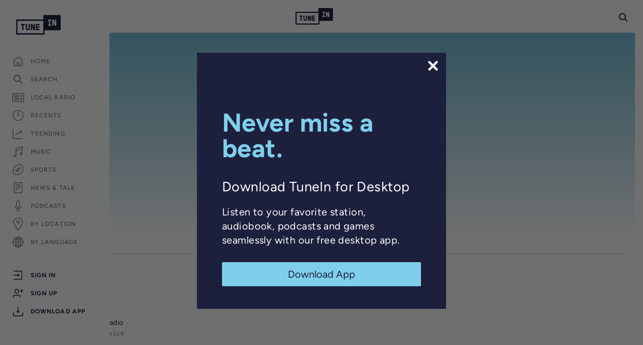

--- FILE ---
content_type: text/html; charset=utf-8
request_url: https://tunein.com/radio/Maine-Public-Radio-897-s30953/
body_size: 76024
content:
<!doctype html>
<html lang="en-US" class=""><head><script id="OneTrustScript" src="https://cdn.cookielaw.org/scripttemplates/otSDKStub.js" data-domain-script="5376aef3-5e1a-4319-adde-45721f69534c" type="text/javascript"></script><script src="https://cdn.cookielaw.org/opt-out/otCCPAiab.js" type="text/javascript" ccpa-opt-out-ids="C0002,C0004" ccpa-opt-out-geo="all" ccpa-opt-out-lspa="true"></script><meta charSet="utf-8"/><meta name="viewport" content="width=device-width, initial-scale=1"/><meta property="fb:app_id" content="157627720928660"/><meta name="facebook-domain-verification" content="a6ad78wpmxnxtkjntfws27uouppyj8"/><meta name="sentry-trace" content="4643936a5e5c9b3222cd16754f252267-32574f19a3ba0a0f-0"/><meta name="baggage" content="sentry-environment=production,sentry-release=7.10.2,sentry-public_key=8c23dd6560494643be468b6bb0da68f3,sentry-trace_id=4643936a5e5c9b3222cd16754f252267,sentry-org_id=45322,sentry-sampled=false,sentry-sample_rand=0.23218301990773926,sentry-sample_rate=0.001"/><title data-react-helmet="true">Maine Public Radio, WMED 89.7 FM, Calais, ME | Free Internet Radio | TuneIn</title><meta data-react-helmet="true" name="description" content="Maine Public Radio - Listen to Maine Public Radio 90.1 FM for current news designed to help connect the people of the state to each other and to the world. To listen to Maine Public Radio, click the button below. To listen to podcasts and other shows from Maine Public..."/><meta data-react-helmet="true" name="keywords" content="Public Radio,US News,World News"/><meta data-react-helmet="true" property="og:title" content="Maine Public Radio, WMED 89.7 FM, Calais, ME | Free Internet Radio | TuneIn"/><meta data-react-helmet="true" property="og:description" content="Maine Public Radio - Listen to Maine Public Radio 90.1 FM for current news designed to help connect the people of the state to each other and to the world. To listen to Maine Public Radio, click the button below. To listen to podcasts and other shows from Maine Public..."/><meta data-react-helmet="true" property="og:url" content="https://tunein.com/radio/Maine-Public-Radio-897-s30953/"/><meta data-react-helmet="true" property="og:type" content="website"/><meta data-react-helmet="true" property="og:site_name" content="TuneIn"/><meta data-react-helmet="true" property="og:image" content="https://cdn-profiles.tunein.com/s30951/images/logog.jpg?t=155679"/><meta data-react-helmet="true" property="og:image:secure_url" content="https://cdn-profiles.tunein.com/s30951/images/logog.jpg?t=155679"/><link data-react-helmet="true" rel="canonical" href="https://tunein.com/radio/Maine-Public-Radio-897-s30953/"/><link data-react-helmet="true" rel="alternate" href="https://tunein.com/radio/Maine-Public-Radio-897-s30953/?lang=es" hreflang="es"/><link data-react-helmet="true" rel="alternate" href="https://tunein.com/radio/Maine-Public-Radio-897-s30953/" hreflang="en"/><link data-react-helmet="true" rel="alternate" href="https://tunein.com/radio/Maine-Public-Radio-897-s30953/" hreflang="x-default"/><link data-react-helmet="true" rel="alternate" type="application/json+oembed" title="Maine Public Radio" href="https://tunein.com/oembed/?url=https%3A%2F%2Ftunein.com%2Fprofiles%2Fs30953%2F&amp;format=json"/><link data-react-helmet="true" rel="alternate" type="text/xml+oembed" title="Maine Public Radio" href="https://tunein.com/oembed/?url=https%3A%2F%2Ftunein.com%2Fprofiles%2Fs30953%2F&amp;format=xml"/><link data-react-helmet="true" rel="alternate" href="android-app://tunein.player/tunein/profile/s30953"/><link data-react-helmet="true" rel="alternate" href="android-app://radiotime.player/tunein/profile/s30953"/><script data-react-helmet="true" type="application/ld+json">{"@context":"http://schema.org","name":"Maine Public Radio","url":"https://tunein.com/radio/Maine-Public-Radio-897-s30953/","image":"https://cdn-profiles.tunein.com/s30951/images/logog.jpg?t=155679","description":"Maine Public Radio - Listen to Maine Public Radio 90.1 FM for current news designed to help connect the people of the state to each other and to the world. To listen to Maine Public Radio, click the button below. To listen to podcasts and other shows from Maine Public...","keywords":"Public Radio,US News,World News","@type":"RadioBroadcastService","@id":"RadioBroadcastService","callSign":"WMED","broadcastDisplayName":"WMED","broadcaster":"WMED","broadcastFrequency":{"@type":"BroadcastFrequencySpecification","broadcastFrequencyValue":"89.7","broadcastSignalModulation":"FM"}}</script><style>/* http://meyerweb.com/eric/tools/css/reset/
   v2.0 | 20110126
   License: none (public domain)
*/
html,
body,
div,
span,
applet,
object,
iframe,
h1,
h2,
h3,
h4,
h5,
h6,
p,
blockquote,
pre,
a,
abbr,
acronym,
address,
big,
cite,
code,
del,
dfn,
em,
img,
ins,
kbd,
q,
s,
samp,
small,
strike,
strong,
sub,
sup,
tt,
var,
b,
u,
i,
center,
dl,
dt,
dd,
ol,
ul,
li,
fieldset,
form,
label,
legend,
table,
caption,
tbody,
tfoot,
thead,
tr,
th,
td,
article,
aside,
canvas,
details,
embed,
figure,
figcaption,
footer,
header,
hgroup,
menu,
nav,
output,
ruby,
section,
summary,
time,
mark,
audio,
video {
  padding: 0;
  margin: 0;
  font: inherit;
  vertical-align: baseline;
  border: 0;
}
/* HTML5 display-role reset for older browsers */
article,
aside,
details,
figcaption,
figure,
footer,
header,
hgroup,
menu,
nav,
section {
  display: block;
}
body {
  line-height: 1;
}
ol,
ul {
  list-style: none;
}
blockquote,
q {
  quotes: none;
}
blockquote:before,
blockquote:after,
q:before,
q:after {
  content: none;
}
table {
  border-spacing: 0;
  border-collapse: collapse;
}
/*! normalize.css v8.0.1 | MIT License | github.com/necolas/normalize.css */
/* Document
   ========================================================================== */
/**
 * 1. Correct the line height in all browsers.
 * 2. Prevent adjustments of font size after orientation changes in iOS.
 */
html {
  line-height: 1.15;
  /* 1 */
  -webkit-text-size-adjust: 100%;
  /* 2 */
}
/* Sections
   ========================================================================== */
/**
 * Remove the margin in all browsers.
 */
body {
  margin: 0;
  font-family: sans-serif;
}
/**
 * Render the `main` element consistently in IE.
 */
main {
  display: block;
}
/**
 * Correct the font size and margin on `h1` elements within `section` and
 * `article` contexts in Chrome, Firefox, and Safari.
 */
h1 {
  margin: 0.67em 0;
  font-size: 2em;
}
/* Grouping content
   ========================================================================== */
/**
 * 1. Add the correct box sizing in Firefox.
 * 2. Show the overflow in Edge and IE.
 */
hr {
  box-sizing: content-box;
  /* 1 */
  height: 0;
  /* 1 */
  overflow: visible;
  /* 2 */
}
/**
 * 1. Correct the inheritance and scaling of font size in all browsers.
 * 2. Correct the odd `em` font sizing in all browsers.
 */
pre {
  font-family: monospace;
  /* 1 */
  font-size: 1em;
  /* 2 */
}
/* Text-level semantics
   ========================================================================== */
/**
 * Remove the gray background on active links in IE 10.
 */
a {
  background-color: transparent;
}
/**
 * 1. Remove the bottom border in Chrome 57-
 * 2. Add the correct text decoration in Chrome, Edge, IE, Opera, and Safari.
 */
abbr[title] {
  /* 2 */
  text-decoration: underline;
  -webkit-text-decoration: underline dotted;
          text-decoration: underline dotted;
  /* 2 */
  border-bottom: none;
  /* 2 */
}
/**
 * Add the correct font weight in Chrome, Edge, and Safari.
 */
b,
strong {
  font-weight: bolder;
}
/**
 * 1. Correct the inheritance and scaling of font size in all browsers.
 * 2. Correct the odd `em` font sizing in all browsers.
 */
code,
kbd,
samp {
  font-family: monospace;
  /* 1 */
  font-size: 1em;
  /* 2 */
}
/**
 * Add the correct font size in all browsers.
 */
small {
  font-size: 80%;
}
/**
 * Prevent `sub` and `sup` elements from affecting the line height in
 * all browsers.
 */
sub,
sup {
  position: relative;
  font-size: 75%;
  line-height: 0;
  vertical-align: baseline;
}
sub {
  bottom: -0.25em;
}
sup {
  top: -0.5em;
}
/* Embedded content
   ========================================================================== */
/**
 * Remove the border on images inside links in IE 10.
 */
img {
  border-style: none;
}
/* Forms
   ========================================================================== */
/**
 * 1. Change the font styles in all browsers.
 * 2. Remove the margin in Firefox and Safari.
 */
button,
input,
optgroup,
select,
textarea {
  margin: 0;
  /* 2 */
  font-family: inherit;
  /* 1 */
  font-size: 100%;
  /* 1 */
  line-height: 1.15;
  /* 2 */
}
/**
 * Show the overflow in IE.
 * 1. Show the overflow in Edge.
 */
button,
input {
  /* 1 */
  overflow: visible;
}
/**
 * Remove the inheritance of text transform in Edge, Firefox, and IE.
 * 1. Remove the inheritance of text transform in Firefox.
 */
button,
select {
  /* 1 */
  text-transform: none;
}
/**
 * Correct the inability to style clickable types in iOS and Safari.
 */
button,
[type=button],
[type=reset],
[type=submit] {
  -webkit-appearance: button;
}
/**
 * Remove the inner border and padding in Firefox.
 */
button::-moz-focus-inner,
[type=button]::-moz-focus-inner,
[type=reset]::-moz-focus-inner,
[type=submit]::-moz-focus-inner {
  padding: 0;
  border-style: none;
}
/**
 * Restore the focus styles unset by the previous rule.
 */
button:-moz-focusring,
[type=button]:-moz-focusring,
[type=reset]:-moz-focusring,
[type=submit]:-moz-focusring {
  outline: 1px dotted buttontext;
}
/**
 * Correct the padding in Firefox.
 */
fieldset {
  padding: 0.35em 0.75em 0.625em;
}
/**
 * 1. Correct the text wrapping in Edge and IE.
 * 2. Correct the color inheritance from `fieldset` elements in IE.
 * 3. Remove the padding so developers are not caught out when they zero out
 *    `fieldset` elements in all browsers.
 */
legend {
  box-sizing: border-box;
  /* 1 */
  display: table;
  /* 1 */
  max-width: 100%;
  /* 1 */
  padding: 0;
  /* 3 */
  color: inherit;
  /* 2 */
  white-space: normal;
  /* 1 */
}
/**
 * Add the correct vertical alignment in Chrome, Firefox, and Opera.
 */
progress {
  vertical-align: baseline;
}
/**
 * Remove the default vertical scrollbar in IE 10+.
 */
textarea {
  overflow: auto;
}
/**
 * 1. Add the correct box sizing in IE 10.
 * 2. Remove the padding in IE 10.
 */
[type=checkbox],
[type=radio] {
  box-sizing: border-box;
  /* 1 */
  padding: 0;
  /* 2 */
}
/**
 * Correct the cursor style of increment and decrement buttons in Chrome.
 */
[type=number]::-webkit-inner-spin-button,
[type=number]::-webkit-outer-spin-button {
  height: auto;
}
/**
 * 1. Correct the odd appearance in Chrome and Safari.
 * 2. Correct the outline style in Safari.
 */
[type=search] {
  -webkit-appearance: textfield;
  /* 1 */
  outline-offset: -2px;
  /* 2 */
}
/**
 * Remove the inner padding in Chrome and Safari on macOS.
 */
[type=search]::-webkit-search-decoration {
  -webkit-appearance: none;
}
/**
 * 1. Correct the inability to style clickable types in iOS and Safari.
 * 2. Change font properties to `inherit` in Safari.
 */
::-webkit-file-upload-button {
  font: inherit;
  /* 2 */
  -webkit-appearance: button;
  /* 2 */
}
/* Interactive
   ========================================================================== */
/*
 * Add the correct display in Edge, IE 10+, and Firefox.
 */
details {
  display: block;
}
/*
 * Add the correct display in all browsers.
 */
summary {
  display: list-item;
}
/* Misc
   ========================================================================== */
/**
 * Add the correct display in IE 10+.
 */
template {
  display: none;
}
/**
 * Add the correct display in IE 10.
 */
[hidden] {
  display: none;
}
/* End of normalize.css */
/* Duplicative font style between reset / site styles -- but leveraged in some other layouts (i.e. upsells) */
body {
  font-family: var(--primary-font);
}
/*# sourceMappingURL=[data-uri] */</style><style>@font-face {
  font-family: "Figtree";
  src: url("https://cdn-web.tunein.com/assets/fonts/Figtree-VariableFont_wght.ttf") format("truetype");
  font-weight: 400 700;
}
@font-face {
  font-family: "Figtree-Italic";
  src: url("https://cdn-web.tunein.com/assets/fonts/Figtree-Italic-VariableFont_wght.ttf") format("truetype");
  font-weight: 400 700;
  font-style: italic;
}
@font-face {
  font-family: "Roboto-Mono";
  src: url("https://cdn-web.tunein.com/assets/fonts/RobotoMono-VariableFont_wght.ttf") format("truetype");
  font-weight: 400;
}
@font-face {
  font-family: "GT-Pressura-Ti-Regular";
  /* increment dejdbe<i> when updating the set, also in server config (src/server/config) */
  src: url("https://cdn-web.tunein.com/assets/fonts/GT-Pressura-Ti-Regular.otf?dejdbe2") format("opentype");
  src: url("https://cdn-web.tunein.com/assets/fonts/GT-Pressura-Ti-Regular.eot?dejdbe2#iefix") format("embedded-opentype"), url("https://cdn-web.tunein.com/assets/fonts/GT-Pressura-Ti-Regular.ttf?dejdbe2") format("truetype"), url("https://cdn-web.tunein.com/assets/fonts/GT-Pressura-Ti-Regular.woff?dejdbe2") format("woff"), url("https://cdn-web.tunein.com/assets/fonts/GT-Pressura-Ti-Regular.woff2?dejdbe2") format("woff2");
  font-weight: normal;
  font-style: normal;
  font-display: swap;
}
@font-face {
  font-family: "GT-Pressura-Ti-Bold";
  /* increment dejdbe<i> when updating the set, also in server config (src/server/config) */
  src: url("https://cdn-web.tunein.com/assets/fonts/GT-Pressura-Ti-Bold.otf?dejdbe2") format("opentype");
  src: url("https://cdn-web.tunein.com/assets/fonts/GT-Pressura-Ti-Bold.eot?dejdbe2#iefix") format("embedded-opentype"), url("https://cdn-web.tunein.com/assets/fonts/GT-Pressura-Ti-Bold.ttf?dejdbe2") format("truetype"), url("https://cdn-web.tunein.com/assets/fonts/GT-Pressura-Ti-Bold.woff?dejdbe2") format("woff"), url("https://cdn-web.tunein.com/assets/fonts/GT-Pressura-Ti-Bold.woff2?dejdbe2") format("woff2");
  font-weight: bold;
  font-style: normal;
  font-display: swap;
}
/*# sourceMappingURL=[data-uri] */</style><style>@custom-media --min-width-discord-picture-in-picture-small (min-width: 150px);
@custom-media --min-width-discord-picture-in-picture-medium (min-width: 200px);
@custom-media --min-width-xxsmall (min-width: 321px);
@custom-media --min-width-breakpoint-360 (min-width: 360px);
@custom-media --min-width-breakpoint-375 (min-width: 375px);
@custom-media --min-width-xsmall-1 (min-width: 414px);
@custom-media --min-width-xsmall (min-width: 415px);
@custom-media --min-width-small (min-width: 640px);
@custom-media --min-width-medium (min-width: 768px);
@custom-media --min-width-breakpoint-812 (min-width: 812px);
@custom-media --min-width-breakpoint-896 (min-width: 896px);
@custom-media --min-width-large (min-width: 992px);
@custom-media --min-width-xlarge (min-width: 1192px);
@custom-media --min-width-xxlarge (min-width: 1420px);
@custom-media --min-width-xxxlarge (min-width: 1675px);
@custom-media --min-height-breakpoint-500 (min-device-height: 500px);
@custom-media --min-height-breakpoint-640 (min-device-height: 640px);
@custom-media --min-height-breakpoint-650 (min-device-height: 650px);
@custom-media --min-height-breakpoint-667 (min-device-height: 667px);
@custom-media --min-height-breakpoint-736 (min-device-height: 736px);
@custom-media --min-height-breakpoint-812 (min-device-height: 812px);
@custom-media --min-height-breakpoint-896 (min-device-height: 896px);
@custom-media --max-width-xxsmall (max-width: 321px);
@custom-media --max-width-breakpoint-360 (max-width: 360px);
@custom-media --max-width-breakpoint-375 (max-width: 375px);
@custom-media --max-width-xsmall-1 (max-width: 414px);
@custom-media --max-width-xsmall (max-width: 415px);
@custom-media --max-width-small (max-width: 640px);
@custom-media --max-width-medium (max-width: 768px);
@custom-media --max-width-medium-1 (max-width: 767px);
@custom-media --max-width-large (max-width: 992px);
@custom-media --max-width-xlarge (max-width: 1192px);
@custom-media --max-width-xxlarge (max-width: 1420px);
@custom-media --max-width-xxxlarge (max-width: 1675px);
@custom-media --max-height-breakpoint-736 (max-device-height: 736px);
@custom-media --max-height-breakpoint-812 (max-device-height: 812px);
@custom-media --max-height-breakpoint-896 (max-device-height: 896px);
@custom-media --mobile-app-upsell only screen and (min-width: 1000px) and (orientation: landscape);
:root {
  --primary-color-1: #36b4a7;
  --primary-color-2: #28877d;
  --primary-color-3: #459FBF;
  --primary-color-4: #00AAA0;
  --t-sharp: #14d8cc;
  --disabled-t-sharp: #72e7e0;
  --ink-extra-light: #606376;
  --ink-light: #4b4f6b;
  --ink-med: #333751;
  --ink-med-dark: #4a4d64;
  --ink-dark: #0b0e24;
  --space-cadet-blue: #282c58;
  --yankees-blue: #1c1f3a;
  --dark-blue: #1c1e3e;
  --carolina-blue: #91CDE9;
  --anti-flash-white: #F1F2F3;
  --content-area-background-color-hex: #F1F2F3;
  --secondary-color-1: #37444e;
  --secondary-color-2: #a7a7a7;
  --secondary-color-3: #7c7c7c;
  --secondary-color-4: #858585;
  --secondary-color-5: #1c203c;
  --secondary-color-6: #a8a8a8;
  --secondary-color-7: #33364F;
  --ink-11: #131730;
  --medium-grey: #383A3F;
  --dark-grey: #26282B;
  --very-dark-grey: #1E1F22;
  --black: #000000;
  --sky: #7fcfec;
  --sky-hover: #91dcf7;
  --sky-active: #aae3f8;
  --sky-vibrant: #05A8FC;
  --grey-1: #9d9ea9;
  --grey-2: #eeefee;
  --grey-3: #f6f8f6;
  --grey-4: #dadada;
  --grey-5: #F2F2F5;
  --grey-6: #8A8D9E;
  --grey-7: #575757;
  --grey-8: #303030;
  --text-grey: #6e6e84;
  --tunein-grey: #fafafa;
  --cloud-grey: #7E808F;
  --elephant-grey: #CBCCD2;
  --knighthood-grey: #44475D;
  --grey-poupon: #DEDFE2;
  --51st-shade-of-grey: #A4A6B0;
  --tunein-grey-border-light: #dbdbdb;
  --tunein-grey-active: #f8f8f8;
  --tunein-container-item-border-grey: rgba(186, 186, 186, 0.25);
  --modal-input-color: #F2F2F5;
  --grey-hover: #f7f8f6;
  --disabled-grey: #DEDFE6;
  --index-number-light: #ababab;
  --numbered-element-subtitle-color: #a4a6b1;
  --numbered-element-border-color: #ebebeb;
  --tunein-grey-2: #e6e6e6;
  --tunein-grey-3: #efefef;
  --white: #FFFFFF;
  --compact-grey: #f1f1f1;
  --border-color: #c8c8c8;
  --border-light-color: #d6d6d6;
  --light-icon-color: #AFAFAF;
  --darken-hover-color: rgba(0, 0, 0, 0.15);
  --bg-color-1: #2c9a8f;
  --premium-gold: #d9962f;
  --premium-gold-2: #e49a24;
  --premium-gold-2-hover: #F1A530;
  --premium-gold-light: #fec25a;
  --premium-gold-darken: #b47a21;
  --gold-light: #fecb72;
  --paypal-gold: #ffc439;
  --tunein-coral: #fd685f;
  --tunein-coral-light: #fd8c85;
  --tunein-coral-hover: #ff8b85;
  --tunein-coral-soft: #f26961;
  --error-color: #d0021b;
  --error-color-2: #c40909;
  --error-color-light: #e07577;
  --dark-sub-text: #9b9b9b;
  --off-white: #F4F4F6;
  --tan: #DFC596;
  --divider: #e6e6e6;
  --enabled-green: #49c46d;
  --discord-purple: #4E5AE8;
  --facebook-color: #3b5998;
  --facebook-color-hover: #344c80;
  --facebook-color-active: #2f436c;
  --upsell-button-color: #000000;
  --upsell-button-hover: #4c4c4c;
  --lighter-hover-luminosity-value: -0.2;
  --lighter-disabled-opacity-value: 0.4;
  --dialog-default-opacity-value: 0.54;
  --home-page-header-menu-color: var(--grey-8);
  --home-page-header-menu-hover: var(--grey-7);
  --user-header-image-border: #e3e4e3;
  --user-header-ink-medium: #33364f;
  --user-header-ink-dark: #1b203b;
  --color-background: #f1f2f3;
  --color-background-translucent: rgba(241, 242, 243, 0.90);
  --text-color: var(--secondary-color-5);
  --button-label-color: var(--anti-flash-white);
  --sub-text-color: var(--cloud-grey);
  --input-bg-color: var(--grey-poupon);
  --input-font-color: var(--secondary-color-5);
  --input-search-icon: var(--cloud-grey);
  --search-bar-container-margin-top: 39px;
  --content-area-spacing-first-child: var(--content-area-spacing);
  --primary-font: Figtree, Figtree-Regular, system-ui, -apple-system, Segoe UI, Roboto, Ubuntu, Cantarell, Noto Sans, sans-serif;
  --primary-font-header-bold: GT-Pressura-Ti-Bold, Figtree, Figtree-Regular, system-ui, -apple-system, Segoe UI, Roboto, Ubuntu, Cantarell, Noto Sans, sans-serif;
  --primary-font-header: GT-Pressura-Ti-Regular, Figtree, Figtree-Regular, system-ui, -apple-system, Segoe UI, Roboto, Ubuntu, Cantarell, Noto Sans, sans-serif;
  --auxiliary-font-header: Figtree, Figtree-Regular, system-ui, -apple-system, Segoe UI, Roboto, Ubuntu, Cantarell, Noto Sans, sans-serif;
  --mono-font: "Roboto Mono", monospace;
  --font-size-1: 12px;
  --font-size-2: 14px;
  --font-size-3: 16px;
  --font-size-4: 18px;
  --font-size-5: 20px;
  --font-size-6: 24px;
  --font-size-7: 30px;
  --font-size-8: 36px;
  --font-size-9: 42px;
  --primary-button-letter-spacing: 3px;
  --guide-sub-line-height: 15px;
  --list-item-title-line-height: 19px;
  --list-item-sub-line-height: 16px;
  --default-button-icon-size: 12;
  --small-label-font-size: 11px;
  --form-item-font-size: 14;
  --form-item-font-size-px: 14px;
  --font-weight-light: 300;
  --font-weight-regular: 400;
  --font-weight-medium: 500;
  --font-weight-bold: 600;
  --font-weight-bolder: 700;
  --letter-spacing-normal: 0.03em;
  --letter-spacing-loose: 0.09em;
  --browser-max-scrollbar-width: 17;
  --player-height: 56px;
  --player-height-small: 88px;
  --player-play-btn-size: 45px;
  --player-timestamp-width: 56px;
  --site-header-height: 65px;
  --rightSide-left-padding: 4;
  --rightSide-width: 304;
  --leftSide-width: 218;
  --branch-banner-height: 76px;
  --rightSide-width-padding-px: 321px;
  --rightSide-width-px: 300px;
  --leftSide-width-px: 218px;
  --content-area-spacing: 18px;
  --right-side-top-padding: 83px;
  --right-side-right-padding: 0;
  --right-side-bottom-padding: 20px;
  --default-margin: 12;
  --extra-margin: 24;
  --content-max-width-px: 1298px;
  --content-max-width-closedright-px: 1615px;
  --content-side-padding-px-small: 16px;
  --content-side-left-padding-px-med: 32px;
  --content-side-right-padding-px-med: 52px;
  --content-side-padding-right-scrollbar-px-med: 45px;
  --content-side-margin-px-small: -16px;
  --content-side-left-margin-px-med: -32px;
  --content-side-right-margin-px-med: -52px;
  --content-side-margin-right-scrollbar-px-med: -45px;
  --banner-vertical-padding-small: 32px;
  --default-margin-px: 12px;
  --field-margin: 20px;
  --header-margin: 36px;
  --gallery-item-side-padding-px: 12px;
  --brick-tile-bottom-padding-px: 0px;
  --full-screen-splash-z-index: 2000;
  --auth-dialog-z-index: 1700;
  --now-playing-ad-z-index: 1600;
  --above-top-z-index: 1550;
  --top-z-index: 1500;
  --app-z-index: 1400;
  --tile-z-index-1: 10;
  --tile-z-index-2: 20;
  --tile-border-radius: 4;
  --form-item-height: 40;
  --form-item-height-px: 40px;
  --form-item-border-radius: 3;
  --form-item-border-radius-px: 3px;
  --form-max-width-px: 624px;
  --form-title-font-color: black;
  --form-title-font-size-lg: 42px;
  --small-form-item-height: 25px;
  --hover-lum-setting: 15%;
  --header-user-thumbnail-size: 88px;
  --header-thumbnail-size: 102px;
  --header-thumbnail-size-90: 90px;
  --header-thumbnail-size-120: 120px;
  --header-thumbnail-size-210: 210px;
  --padding-small: 18px;
  --padding-medium: 24px;
  --search-bar-width: 287px;
  --compact-container-padding: 21px;
  --small-button-height: 27px;
  --regular-button-height: 36px;
  --large-button-height: 43px;
  --content-sub-header-spacing: 12px;
  --gallery-content-sub-header-spacing: 5px;
  --container-item-y-spacing: 20px;
  --small-icon-size: 18px;
  --medium-icon-size: 22px;
  --large-icon-size: 30px;
  --base-transition: all 0.2s ease 0ms;
  --zdepth1-box-shadow: 0 1px 6px rgba(0, 0, 0, 0.12), 0 1px 4px rgba(0, 0, 0, 0.12);
  --zdepth2-box-shadow: 0 3px 10px rgba(0, 0, 0, 0.16), 0 3px 10px rgba(0, 0, 0, 0.23);
  --zdepth3-box-shadow: 0 10px 30px rgba(0, 0, 0, 0.19), 0 6px 10px rgba(0, 0, 0, 0.23);
  --fade-box-shadow: 0 -4px 14px rgba(0, 0, 0, 0.1);
  standardMuiZDepth: 3;
  --landing-search-offset: 48px;
  --landing-max-width: 1120px;
  --landing-border-radius: 3px;
  --top-banner-height: 64px;
  --info-banner-height-baseline: 26px;
  --info-banner-height: 26px;
  --main-nav-links-margin-left: 32px;
  --main-nav-links-header-button-margin-right: 30px;
  --main-nav-links-header-button-width: 111px;
  --tall-page-header-content-padding: 20px;
  --tall-page-header-content-padding-large: 35px;
  --auth-form-max-width: 775px;
  --gallery-page-transition-delay: 250;
  --device-list-margin: 16px;
  --tablet-social-control-width: 110px;
  --mobile-social-control-width: 100px;
  --map-view-filters-left-offset: 303px;
  --map-view-overlay-component-background-color: rgba(241, 242, 243, 0.2);
  --map-view-overlay-component-backdrop-filter: blur(25px);
}
@supports (color: rgb(0 0 0 / 0)){
:root {
  --fade-box-shadow: 0 -4px 14px rgb(0 0 0 / 10%);
  --map-view-overlay-component-background-color: rgb(241 242 243 / 20%);
}
}
/*# sourceMappingURL=[data-uri] */</style><style>/* Site wide/top level styles go here. */
/* 2024-06-24 - Bootstrap styles moved into this file. Further auditing around usage is necessary */
*,
:before,
:after {
  box-sizing: border-box;
}
html {
  -webkit-tap-highlight-color: rgba(0, 0, 0, 0);
}
body {
  font-family: var(--primary-font);
  font-size: var(--font-size-2);
  line-height: normal;
  color: var(--text-color);
  letter-spacing: var(--letter-spacing-normal);
  background-color: var(--color-background);
}
a {
  color: #337ab7;
  -webkit-text-decoration: none;
  text-decoration: none;
}
a:hover,
a:focus {
  color: #23527c;
  -webkit-text-decoration: underline;
  text-decoration: underline;
}
a:focus {
  outline: 5px auto -webkit-focus-ring-color;
  outline-offset: -2px;
}
img {
  vertical-align: middle;
}
hr {
  margin-top: 20px;
  margin-bottom: 20px;
  border: 0;
  border-top: 1px solid #eee;
}
[role=button] {
  cursor: pointer;
}
.container {
  padding-right: 6px;
  padding-left: 6px;
  margin-right: auto;
  margin-left: auto;
}
.container:before,
.container:after {
  display: table;
  content: " ";
}
.container:after {
  clear: both;
}
@media (min-width: 768px) {
  .container {
    width: 732px;
  }
}
@media (min-width: 992px) {
  .container {
    width: 952px;
  }
}
@media (min-width: 1200px) {
  .container {
    width: 1452px;
  }
}
.row {
  margin-right: -6px;
  margin-left: -6px;
}
.row:before,
.row:after {
  display: table;
  content: " ";
}
.row:after {
  clear: both;
}
.col-xs-1,
.col-sm-1,
.col-md-1,
.col-lg-1,
.col-xs-2,
.col-sm-2,
.col-md-2,
.col-lg-2,
.col-xs-3,
.col-sm-3,
.col-md-3,
.col-lg-3,
.col-xs-4,
.col-sm-4,
.col-md-4,
.col-lg-4,
.col-xs-5,
.col-sm-5,
.col-md-5,
.col-lg-5,
.col-xs-6,
.col-sm-6,
.col-md-6,
.col-lg-6,
.col-xs-7,
.col-sm-7,
.col-md-7,
.col-lg-7,
.col-xs-8,
.col-sm-8,
.col-md-8,
.col-lg-8,
.col-xs-9,
.col-sm-9,
.col-md-9,
.col-lg-9,
.col-xs-10,
.col-sm-10,
.col-md-10,
.col-lg-10,
.col-xs-11,
.col-sm-11,
.col-md-11,
.col-lg-11,
.col-xs-12,
.col-sm-12,
.col-md-12,
.col-lg-12 {
  position: relative;
  min-height: 1px;
  padding-right: 6px;
  padding-left: 6px;
}
.col-xs-1,
.col-xs-2,
.col-xs-3,
.col-xs-4,
.col-xs-5,
.col-xs-6,
.col-xs-7,
.col-xs-8,
.col-xs-9,
.col-xs-10,
.col-xs-11,
.col-xs-12 {
  float: left;
}
.col-xs-1 {
  width: 8.33333%;
}
.col-xs-2 {
  width: 16.6667%;
}
.col-xs-3 {
  width: 25%;
}
.col-xs-4 {
  width: 33.3333%;
}
.col-xs-5 {
  width: 41.6667%;
}
.col-xs-6 {
  width: 50%;
}
.col-xs-7 {
  width: 58.3333%;
}
.col-xs-8 {
  width: 66.6667%;
}
.col-xs-9 {
  width: 75%;
}
.col-xs-10 {
  width: 83.3333%;
}
.col-xs-11 {
  width: 91.6667%;
}
.col-xs-12 {
  width: 100%;
}
.col-xs-offset-1 {
  margin-left: 8.33333%;
}
@media (min-width: 768px) {
  .col-sm-1,
  .col-sm-2,
  .col-sm-3,
  .col-sm-4,
  .col-sm-5,
  .col-sm-6,
  .col-sm-7,
  .col-sm-8,
  .col-sm-9,
  .col-sm-10,
  .col-sm-11,
  .col-sm-12 {
    float: left;
  }
  .col-sm-1 {
    width: 8.33333%;
  }
  .col-sm-2 {
    width: 16.6667%;
  }
  .col-sm-3 {
    width: 25%;
  }
  .col-sm-4 {
    width: 33.3333%;
  }
  .col-sm-5 {
    width: 41.6667%;
  }
  .col-sm-6 {
    width: 50%;
  }
  .col-sm-7 {
    width: 58.3333%;
  }
  .col-sm-8 {
    width: 66.6667%;
  }
  .col-sm-9 {
    width: 75%;
  }
  .col-sm-10 {
    width: 83.3333%;
  }
  .col-sm-11 {
    width: 91.6667%;
  }
  .col-sm-12 {
    width: 100%;
  }
}
@media (min-width: 1200px) {
  .col-lg-1,
  .col-lg-2,
  .col-lg-3,
  .col-lg-4,
  .col-lg-5,
  .col-lg-6,
  .col-lg-7,
  .col-lg-8,
  .col-lg-9,
  .col-lg-10,
  .col-lg-11,
  .col-lg-12 {
    float: left;
  }
  .col-lg-1 {
    width: 8.33333%;
  }
  .col-lg-2 {
    width: 16.6667%;
  }
  .col-lg-3 {
    width: 25%;
  }
  .col-lg-4 {
    width: 33.3333%;
  }
  .col-lg-5 {
    width: 41.6667%;
  }
  .col-lg-6 {
    width: 50%;
  }
  .col-lg-7 {
    width: 58.3333%;
  }
  .col-lg-8 {
    width: 66.6667%;
  }
  .col-lg-9 {
    width: 75%;
  }
  .col-lg-10 {
    width: 83.3333%;
  }
  .col-lg-11 {
    width: 91.6667%;
  }
  .col-lg-12 {
    width: 100%;
  }
  .col-lg-offset-3 {
    margin-left: 25%;
  }
}
.hidden {
  display: none !important;
}
hr {
  height: 1px;
  margin-top: 10px;
  margin-bottom: 10px;
  background-color: var(--elephant-grey);
  border: none;
}
/* https://tailwindcss.com/docs/screen-readers */
.srOnly {
  position: absolute;
  width: 1px;
  height: 1px;
  padding: 0;
  margin: -1px;
  overflow: hidden;
  white-space: nowrap;
  border-width: 0;
  clip: rect(0, 0, 0, 0);
}
html {
  overflow: hidden;
}
@media (min-width: 640px) {
  html:not(.discord) {
    --player-height: var(--player-height-small);
  }
}
@media (--min-width-small) {
  html:not(.discord) {
    --player-height: var(--player-height-small);
  }
}
html.discord {
  /* --discord-safe-area-inset-* are defined by the Discord client app */
  --safe-area-inset-top: var(--discord-safe-area-inset-top, env(safe-area-inset-top));
  --safe-area-inset-bottom: var(--discord-safe-area-inset-bottom, env(safe-area-inset-bottom));
  --safe-area-inset-left: var(--discord-safe-area-inset-left, env(safe-area-inset-left));
  --safe-area-inset-right: var(--discord-safe-area-inset-right, env(safe-area-inset-right));
  --content-area-background-color-hex: var(--dark-grey);
  --text-color: var(--anti-flash-white);
  --input-bg-color: var(--very-dark-grey);
  --container-item-y-spacing: 12px;
  --discord-browsies-header-top-padding: 20px;
  --discord-content-top-padding: 120px;
  --discord-content-y-padding: 24px;
  --discord-content-bottom-padding: var(--player-height);
  --discord-tile-control-button-background-color: rgba(0, 0, 0, 0.8);
  --discord-tile-control-button-width: 40%;
  --site-header-height: 5px;
  --input-border-color: var(--sky-vibrant);
  --input-font-color: var(--anti-flash-white);
  --input-search-icon: var(--anti-flash-white);
  --search-bar-container-margin-top: 0;
  --content-area-spacing-first-child: 0;
  --map-view-filters-left-offset: 203px;
  --lighter-disabled-opacity-value: 0.2;
}
@supports (color: rgb(0 0 0 / 0)) {
html.discord {
  --discord-tile-control-button-background-color: rgb(0 0 0 / 80%);
}
}
html.discord.mobile {
    --discord-browsies-header-top-padding: calc(var(--safe-area-inset-top) + 20px);
    --discord-content-top-padding: calc(var(--discord-browsies-header-top-padding) + 100px);
    --player-height: calc(var(--player-height-small) + var(--safe-area-inset-bottom));
    --player-components-height: 88px;
    --info-banner-height: calc(var(--info-banner-height-baseline) + var(--safe-area-inset-top));
  }
html.discord body {
    background-color: var(--content-area-background-color-hex);
  }
@media (min-width: 640px) {
  html.discord {
    --discord-content-top-padding: 79px;
    --discord-content-y-padding: 74px;
  }
}
@media (--min-width-small) {
  html.discord {
    --discord-content-top-padding: 79px;
    --discord-content-y-padding: 74px;
  }
}
html.ford {
  --player-height: 80px;
  --gallery-item-side-padding-px: 6px;
}
/* Hides the reCAPTCHA logo. */
.grecaptcha-badge {
  visibility: hidden;
}
/* global scrollbar styles for users with certain mice that enable unstyled scrollbars */
.scroller {
  --scrollbar-color-thumb: var(--grey-7);
  --scrollbar-color-track: transparent;
  --scrollbar-width: thin;
  --scrollbar-border-radius: 6px;
  --scrollbar-width-legacy: 8px;
}
/* Modern browsers with `scrollbar-*` support */
@supports (scrollbar-width: auto) {
  .scroller {
    scrollbar-color: var(--scrollbar-color-thumb) var(--scrollbar-color-track);
    scrollbar-width: var(--scrollbar-width);
  }
  .scroller::-webkit-scrollbar {
    border-radius: var(--scrollbar-border-radius);
  }
  .scroller::-webkit-scrollbar-thumb {
    border-radius: var(--scrollbar-border-radius);
  }
}
/* Legacy browsers with `::-webkit-scrollbar-*` support */
@supports selector(::-webkit-scrollbar) {
  .scroller::-webkit-scrollbar-thumb {
    background: var(--scrollbar-color-thumb);
    border-radius: var(--scrollbar-border-radius);
  }
  .scroller::-webkit-scrollbar-track {
    background: var(--scrollbar-color-track);
    border-radius: 6px;
  }
  .scroller::-webkit-scrollbar {
    max-width: var(--scrollbar-width-legacy);
    max-height: var(--scrollbar-width-legacy);
    border-radius: var(--scrollbar-border-radius);
  }
}
/* Temporary Freestar ad styles -- remove logo */
[data-freestar-ad] .__fs-ancillary {
  display: none;
}
/*# sourceMappingURL=[data-uri] */</style><link rel="shortcut icon" href="https://cdn-web.tunein.com/assets/img/favicon-v2.ico"/><link rel="apple-touch-icon" href="https://cdn-web.tunein.com/assets/img/apple-touch-icon-180.png"/><link rel="preconnect" href="https://tags.crwdcntrl.net"/><link rel="preconnect" href="https://bcp.crwdcntrl.net"/><link rel="dns-prefetch" href="https://tags.crwdcntrl.net"/><link rel="dns-prefetch" href="https://bcp.crwdcntrl.net"/><link data-chunk="main" rel="stylesheet" href="https://cdn-web.tunein.com/assets/styles/main-7ab4dc15.3bad7f1d032ad4bb24ba.css" type="text/css" media="screen, projection"/><link data-chunk="main" rel="stylesheet" href="https://cdn-web.tunein.com/assets/styles/main-4291d3b7.855eab2275d4f02dd87c.css" type="text/css" media="screen, projection"/><link data-chunk="appRoot" rel="stylesheet" href="https://cdn-web.tunein.com/assets/styles/appRoot.4e6ec499abdb9ebfdbd8.css" type="text/css" media="screen, projection"/><link data-chunk="MiniPlayer" rel="stylesheet" href="https://cdn-web.tunein.com/assets/styles/1063.b3121c6433ca7ad0f2d4.css" type="text/css" media="screen, projection"/><link data-chunk="MiniPlayer" rel="stylesheet" href="https://cdn-web.tunein.com/assets/styles/MiniPlayer.fb15d808cc2bfecc4f46.css" type="text/css" media="screen, projection"/><link data-chunk="leftSide" rel="stylesheet" href="https://cdn-web.tunein.com/assets/styles/leftSide.967a26d4427f4d0ee4d0.css" type="text/css" media="screen, projection"/><link data-chunk="profile" rel="stylesheet" href="https://cdn-web.tunein.com/assets/styles/profile.a17c53a6be8ff775eb93.css" type="text/css" media="screen, projection"/><link data-chunk="containerItems" rel="stylesheet" href="https://cdn-web.tunein.com/assets/styles/2367.58a92a6dcf9e6d0f53ee.css" type="text/css" media="screen, projection"/><link data-chunk="containerItems" rel="stylesheet" href="https://cdn-web.tunein.com/assets/styles/4913.5380568158f0862b76a7.css" type="text/css" media="screen, projection"/><link data-chunk="containerItems" rel="stylesheet" href="https://cdn-web.tunein.com/assets/styles/containerItems.027844d9d0caa922f018.css" type="text/css" media="screen, projection"/><link data-chunk="globalDialogs" rel="stylesheet" href="https://cdn-web.tunein.com/assets/styles/6333.402470233658304363bb.css" type="text/css" media="screen, projection"/><link data-chunk="globalDialogs" rel="stylesheet" href="https://cdn-web.tunein.com/assets/styles/9779.4ca540a23cf9baa0a936.css" type="text/css" media="screen, projection"/><link data-chunk="globalDialogs" rel="stylesheet" href="https://cdn-web.tunein.com/assets/styles/globalDialogs.32e6f2505d675e884f20.css" type="text/css" media="screen, projection"/><meta name="twitter:card" content="summary"/><meta name="twitter:site" content="@tunein"/><meta name="twitter:title" content="Maine Public Radio"/><meta name="twitter:description" content="Listen to Maine Public Radio 90.1 FM for current news designed to help connect the people of the state to each other and to the world. To listen to Maine Public Radio, click the button below. To listen to podcasts and other shows from Maine Public Radio scroll, down below."/><meta name="twitter:image:src" content="http://cdn-profiles.tunein.com/s30951/images/logoq.jpg?t=155679"/><meta name="twitter:url" content="https://tunein.com/radio/Maine-Public-Radio-897-s30953/"/><script id="varsMarkupEl">window.VARS={"NODE_ENV":"production","TI_ENV":"production","G_CID":"963286039532-lhv06u6u10c92n89oir5sfn57389grd8.apps.googleusercontent.com","G_ADWORDS_CONVERSION_ID":974895873,"G_ADWORDS_CONVERSION_LABEL":"9z_sCPGBjXIQgfbu0AM","G_MW_INSTALL_CONVERSION_ID":"AW-974895873/Ub0uCI6E9bYBEIH27tAD","G_MW_DISMISS_CONVERSION_ID":"AW-974895873/8heuCKD6kLcBEIH27tAD","G_BRANCH_CONVERSION_ID":"AW-974895873/C7a7CJiOmrcBEIH27tAD","G_PROFILE_PLAY_CONVERSION_ID":"AW-974895873/scSqCIebmrcBEIH27tAD","FB_CID":157627720928660,"FB_PIXEL_ID":1769749279971126,"BRANCH_KEY":"key_live_pilLHxFoocAOEAnIpTvvRefeuwoDn1lh","BRAZE_SDK_URL":"sdk.iad-05.braze.com","BRAZE_API_KEY":"8d93d34a-f605-45d7-926f-3ce749b63aee","SENTRY_DSN_CLIENT":"https://b4a8677a2b7845609e5590c78fdff51a@o45322.ingest.sentry.io/97767","GA_PROPERTY_ID":"UA-85342105-1","GA_PROPERTY_ID_MAC_DESKTOP":"UA-85342105-6","GA_PROPERTY_ID_WINDOWS_DESKTOP":"UA-85342105-7","FEED_ROOT_EXTERNAL":"https://feed.tunein.com","OPML_ROOT_EXTERNAL":"https://opml.radiotime.com","EVENTS_API_EXTERNAL":"https://event.platform.tunein.com","CORE_API_EXTERNAL":"https://account.core-api.tunein.com","GRAPH_QL_EXTERNAL":"https://gateway.platform.tunein.com","REPORT_ROOT_EXTERNAL":"https://reports.tunein.com","API_ROOT_EXTERNAL":"https://api.tunein.com","SONOS_ROOT_EXTERNAL":"https://sonos.tunein.com","STREAM_ROOT_EXTERNAL":"//stream.radiotime.com","RADIOMILL_ROOT_EXTERNAL":"https://radiomill.tunein.com","COOKIE_EXPIRATION":2592000,"ASSET_LOC":"https://cdn-web.tunein.com/","DISCORD_ASSET_LOC":"/.proxy/cdn/web/","MONTHLY_SKU":"999_7days_monthly","YEARLY_SKU":"9999_30days_yearly","NFL_SEASON_PASS_SKU":"4999_0days_yearly","AMP_BING_GO_PREMIUM_ID":5684056,"AMP_BING_SIGN_UP_ID":5684057,"AMP_BING_SUBSCRIPTION_ID":5684058,"AMP_BING_OPT_IN_CONFIRMATION_ID":5684065,"YAHOO_PIXEL_PROJECT_ID":10000,"YAHOO_PIXEL_ID":10034514,"COMSCORE_PUBLISHER_ID":14306206,"RECURLY_PUBLIC_KEY":"ewr1-AWgrZ6ZrG74f5hgZKNQhd8","MONTHLY_RENEW_SKU":"999_0days_monthly","YEARLY_RENEW_SKU":"9999_0days_yearly","BRAINTREE_CLIENT_KEY":"production_4gdv5tg9_5h6778gs866w884j","ALEXA_PARTNER_ID":"Nv3lSwhM","SONOS_PARTNER_ID":"oVzZq8nb","GEMINI_ORIGIN":"tunein.com","EMBED_ORIGIN":"popout.tunein.com","AMAZON_CLIENT_ID":"amzn1.application-oa2-client.eeebf763076c40b5800058c6e7456bf3","STRIPE_PUBLISHABLE_KEY":"pk_live_51MRMjnEcbIV4tW2sR0D4uIveJIo4pKJnrnH2U7qL3fWEX5TEardTRXnXh7EdiuPKrLSbp3k2qeZ2IP5ZmyKtEQvM004pUQzBQr","RECAPTCHA_V3_SITE_KEY":"6LeX0gEiAAAAAIIeTpEprcKukrYul2unIoDI9UAF","RECAPTCHA_SITE_KEY":"6LejfiIUAAAAAGc77-_Ag1uzHezdxgI1IKT7XjDh","MAPBOX_TOKEN":"pk.eyJ1IjoibWFkeWFudGhheWEiLCJhIjoiY2xkbHdpcWV2MDNsYTNycTd6MjUwdGRpYyJ9.Hh2fWtyLiFvDq4ygyVwdIQ","DISCORD_MAPBOX_TOKEN":"pk.eyJ1IjoibWFkeWFudGhheWEiLCJhIjoiY2x0eHhtaXQ3MDk3bzJrbHFxbTZqODBqdiJ9.AnRk-qQ-l3Kr4K3H7NJRgQ","MAPBOX_STYLE_URL":"mapbox://styles/madyanthaya/cldlvtntj000n01qh72edjyca","MAPBOX_DISCORD_STYLE_URL":"mapbox://styles/madyanthaya/clxotgq2r002h01padvlu2r2o","CDN_URL":0,"DISCORD_CLIENT_ID":"1196535986226745437","DISCORD_BRAZE_API_KEY":"feb089a4-2224-4710-8942-1cc19bc0153c","DISCORD_PROD_ORIGIN":"discord.tunein.com","FORD_PROD_ORIGIN":"ford.tunein.com","AUTO_PROD_ORIGIN":"auto.tunein.com","PLATFORM_ENV":"production","SENTRY_CUSTOM_APP_ID":"gemini-web"};</script><script id="initialStateEl">window.INITIAL_STATE={"reduxAsyncConnect":{"loaded":true,"loadState":{}},"app":{"partnerId":"RadioTime","branchUrl":"","isBranchInitialized":false,"isBrazeInitialized":false,"isBranchBannerShowing":false,"userAgent":"Mozilla/5.0 (Macintosh; Intel Mac OS X 10_15_7) AppleWebKit/537.36 (KHTML, like Gecko) Chrome/131.0.0.0 Safari/537.36; ClaudeBot/1.0; +claudebot@anthropic.com)","isDesktop":false,"isMobile":false,"isDiscord":false,"discord":{"isHost":true,"canControlPlayback":true,"activity":{"activityMode":"HOSTED"}},"enableBetaFeatures":true,"enableFavorites":true,"errors":[],"hasRouteError":false,"oneTrust":{"gdpr":{"isGdprReady":false},"openSettingsDialogOnInit":false,"ccpa":{}},"doNotAskToDeleteDevice":false,"topBannerHeight":0,"bottomAdBannerHeight":0,"allowAutoplay":false,"infoBannerMessage":"","debug":{"showActionLogs":false},"routeProps":{"isOverlayablePage":true,"matchUrl":"/radio/Maine-Public-Radio-897-s30953/","guideContext":{"title":"Maine-Public-Radio-897","guideId":"s30953"}},"sessionId":"aa6ae72a-0160-4858-a871-09fa613fd716","isFord":false,"isFordSubdomain":false,"manualDiscordMode":false,"breakpoint":992,"tuneInUserSerial":"searchbot-bba1293b-c92f-43eb-aa44-3a734fd76595","ipAddress":"3.128.201.131","mwLandingBypassCookieVal":false,"showPairingSuccessPage":false,"firstVisitStartTime":0,"isBot":true,"isFetching":false},"audioClips":{},"auth":{"googleAuthSdkStatus":"loading","fbAuthSdkStatus":"loading","tokenInfo":{}},"categories":{},"config":{},"desktop":{"shouldShowDesktopUpdateBanner":false,"showManualUpdateBanner":false},"dialog":{"isUpsellOpen":false,"requestOpenUpsellDialog":false,"isTextMeTheAppDialogOpen":false,"isDownloadAppDialogOpen":false,"didShowDownloadAppDialog":false,"shouldInAppMessageDialogOpen":false,"isMessageOfTheDayDialogOpen":false,"isInterestSelectorDialogOpen":false,"isDesktopDialogOpen":false,"isNowPlayingDialogOpen":false,"isPopoutPlayerDialogOpen":false,"registrationDialogIsOpen":false,"registrationDialogOpenRequested":false,"linkWithAlexaDialogIsOpen":false,"pendingRegistrationDialogOpenRequest":false,"registrationDialogView":null,"isErrorDialogOpen":false,"isShareDialogOpen":false,"shareDialogItem":{},"videoAdDialog":{"isOpen":false}},"form":{"signIn":null,"signUp":null},"heroCarousel":{},"loginDetails":{"isFetching":false,"authDialogOpen":false,"viewType":"si","actionNeedingAuth":null,"failAuthNotice":"","successAuthNotice":"","signInOption":""},"me":{"details":{},"changedFavorites":{}},"messagePopover":{"message":"","showing":false},"mint":{"isInitialized":false,"deregisterDisplayAds":false,"previousScreen":"","loadedDisplaySlotId":""},"logging":{"contentCards":{"impressions":{},"errors":[],"reportedErrors":{}}},"partners":{"alexa":{"isLinking":false,"isLinked":false,"hasFailed":false,"urlFetchFail":false},"oVzZq8nb":{}},"products":{},"profiles":{"s30953":{"isFetching":false,"guideId":"s30953","index":1,"type":"Station","containerType":"Undefined","image":"https://cdn-profiles.tunein.com/s30951/images/logod.jpg?t=155679","heroHeader":false,"accessibilityTitle":"Maine Public Radio","title":"Maine Public Radio","subtitle":"29.9K Favorites","description":"Listen to Maine Public Radio 90.1 FM for current news designed to help connect the people of the state to each other and to the world. To listen to Maine Public Radio, click the button below. To listen to podcasts and other shows from Maine Public...","presentation":{"hasExpander":true,"hasButtonStrip":true,"hasIconInSubtitle":false,"hasPlayPreviewButton":false,"hasProgressBar":false,"layout":"ProfileHeader"},"actions":{"follow":{"canFollow":true,"isFollowing":false,"followerCount":29904,"guideId":"s30953","followText":"29.9K Favorites","followUrl":"http://opml.radiotime.com/favorites.ashx?c=add&id=s30953&formats=mp3,aac,ogg,flash,html,hls&partnerId=RadioTime&serial=searchbot-bba1293b-c92f-43eb-aa44-3a734fd76595&version=7.10.2&itemToken=BgUFAAEAAQABAAEAb28B6XgAAAEFAAA","unFollowUrl":"http://opml.radiotime.com/favorites.ashx?c=remove&id=s30953&formats=mp3,aac,ogg,flash,html,hls&partnerId=RadioTime&serial=searchbot-bba1293b-c92f-43eb-aa44-3a734fd76595&version=7.10.2&itemToken=BgUFAAEAAQABAAEAb28B6XgAAAEFAAA"},"play":{"canPlay":true,"isLive":true,"guideId":"s30953","subscriptionRequired":false,"canCast":true,"canPlayOnAndroid":false,"canPlayOnIos":false,"scrollableNowPlaying":false},"share":{"canShare":true,"shareUrl":"http://tun.in/seq9j","shareText":"Listen to BBC World Service on Maine Public Radio on TuneIn","canShareOnFacebook":true,"canShareOnTwitter":true,"logoUrl":"https://cdn-profiles.tunein.com/s30951/images/logog.jpg?t=155679"},"profile":{"canViewProfile":true,"url":"https://api.radiotime.com/profiles/s30953?serial=searchbot-bba1293b-c92f-43eb-aa44-3a734fd76595&partnerId=RadioTime&version=7.10.2&formats=mp3%2caac%2cogg%2cflash%2chtml%2chls&itemToken=BgUFAAEAAQABAAEAb28B6XgAAAEFAAA","destinationInfo":{"id":"s30953","seoName":"Maine Public Radio 89.7","cleanPath":"/radio/Maine-Public-Radio-897-s30953/","requestType":"Profile"}},"embed":{"canEmbed":true,"canEmbedTwitterAudioCard":false,"canEmbedTwitterPlayerCard":false},"expand":{"canExpand":true}},"isTitleVisible":true,"isSubtitleVisible":true,"isDescriptionVisible":true,"pivots":{"allFollowers":{"destinationInfo":{"id":"s30953","seoName":"Maine Public Radio 89.7","attributes":{"filter":"u"},"requestType":"ShowFollowers"},"displayName":"29.9K Favorites","count":29904,"countText":"29.9K","url":"https://api.radiotime.com/profiles/s30953/followedby?serial=searchbot-bba1293b-c92f-43eb-aa44-3a734fd76595&partnerId=RadioTime&version=7.10.2&formats=mp3%2caac%2cogg%2cflash%2chtml%2chls&filter=u&itemToken=BgUFAAEAAQABAAEAb28B6XgAAAEFAAA","requiresAuth":false}},"behaviors":{"primaryButton":{"actionName":"Play"},"secondaryButton":{"actionName":"Follow"}},"properties":{"location":{"displayName":"Calais, ME","countryRegionId":0},"tier":{"tier":"Free"},"profileContent":{"clipCount":0},"seoInfo":{"guideId":"s30953","title":"Maine Public Radio, 90.1 FM","path":"radio","cleanPath":"/radio/Maine-Public-Radio-897-s30953/"},"contentInfo":{"type":"Station","isPremium":false,"isBoostStation":true}},"context":{"token":"BgUFAAEAAQABAAEAb28B6XgAAAEFAAA"},"metadata":{"properties":{"classification":{"rootGenreClassification":"talk","primaryGenreId":"g266","primaryGenreName":"Public Radio","isFamily":false,"isExplicit":false},"location":{"displayName":"Calais, ME","countryRegionId":100436},"seoInfo":{"guideId":"s30953","title":"Maine Public Radio 89.7","path":"radio","cleanPath":"/radio/Maine-Public-Radio-897-s30953/","keywords":"Public Radio, US News, World News"},"guideInfo":{"name":"Maine Public Radio","description":"Listen to Maine Public Radio 90.1 FM for current news designed to help connect the people of the state to each other and to the world. To listen to Maine Public Radio, click the button below. To listen to podcasts and other shows from Maine Public Radio scroll, down below."},"station":{"slogan":"The Station You Listen To","callSign":"WMED","frequency":"89.7","band":"FM","language":"English","languageCode":"en","countryCode":"US"},"twitterCard":{"card":"summary","title":"Maine Public Radio","description":"Listen to Maine Public Radio 90.1 FM for current news designed to help connect the people of the state to each other and to the world. To listen to Maine Public Radio, click the button below. To listen to podcasts and other shows from Maine Public Radio scroll, down below.","imageUrl":"http://cdn-profiles.tunein.com/s30951/images/logoq.jpg?t=155679","shareUrl":"http://tun.in/peq9j"},"ads":{"adEligible":true}}},"containerItems":[{"containerId":"v14","guideId":"v14","index":2,"type":"Container","containerType":"LiveStations","accessibilityTitle":"Stations","title":"Stations","children":[{"guideId":"s30953","index":1,"type":"Station","containerType":"Undefined","image":"https://cdn-profiles.tunein.com/s30951/images/logod.jpg?t=155679","heroHeader":false,"accessibilityTitle":"Maine Public Radio","title":"Maine Public Radio","subtitle":"BBC World Service","description":"Listen to Maine Public Radio 90.1 FM for current news designed to help connect the people of the state to each other and to the world. To listen to Maine Public Radio, click the button below. To listen to podcasts and other shows from Maine Public...","actions":{"follow":{"canFollow":true,"isFollowing":false,"followerCount":29904,"guideId":"s30953","followText":"29.9K Favorites","followUrl":"http://opml.radiotime.com/favorites.ashx?c=add&id=s30953&formats=mp3,aac,ogg,flash,html,hls&partnerId=RadioTime&serial=searchbot-bba1293b-c92f-43eb-aa44-3a734fd76595&version=7.10.2&itemToken=BgUFAAEAAQACAAIAHx8B6XgAAAEFEw4AAAATDgAAAA","unFollowUrl":"http://opml.radiotime.com/favorites.ashx?c=remove&id=s30953&formats=mp3,aac,ogg,flash,html,hls&partnerId=RadioTime&serial=searchbot-bba1293b-c92f-43eb-aa44-3a734fd76595&version=7.10.2&itemToken=BgUFAAEAAQACAAIAHx8B6XgAAAEFEw4AAAATDgAAAA"},"play":{"canPlay":true,"isLive":true,"guideId":"s30953","subscriptionRequired":false,"canCast":true,"canPlayOnAndroid":false,"canPlayOnIos":false,"scrollableNowPlaying":false},"share":{"canShare":true,"shareUrl":"http://tun.in/seq9j","shareText":"Listen to BBC World Service on Maine Public Radio on TuneIn","canShareOnFacebook":true,"canShareOnTwitter":true,"logoUrl":"https://cdn-profiles.tunein.com/s30951/images/logog.jpg?t=155679"},"profile":{"canViewProfile":true,"url":"https://api.radiotime.com/profiles/s30953?serial=searchbot-bba1293b-c92f-43eb-aa44-3a734fd76595&partnerId=RadioTime&version=7.10.2&formats=mp3%2caac%2cogg%2cflash%2chtml%2chls&itemToken=BgUFAAEAAQACAAIAHx8B6XgAAAEFEw4AAAATDgAAAA","destinationInfo":{"id":"s30953","seoName":"Maine Public Radio 89.7","cleanPath":"/radio/Maine-Public-Radio-897-s30953/","requestType":"Profile"}},"embed":{"canEmbed":true,"canEmbedTwitterAudioCard":false,"canEmbedTwitterPlayerCard":false}},"isTitleVisible":true,"isSubtitleVisible":true,"isDescriptionVisible":true,"behaviors":{"default":{"actionName":"Play"}},"properties":{"location":{"displayName":"Calais, ME","countryRegionId":0},"tier":{"tier":"Free"},"profileContent":{"clipCount":0},"seoInfo":{"guideId":"s30953","title":"Maine Public Radio, 90.1 FM","path":"radio","cleanPath":"/radio/Maine-Public-Radio-897-s30953/"},"contentInfo":{"type":"Station","isPremium":false,"isBoostStation":true}},"context":{"token":"BgUFAAEAAQACAAIAHx8B6XgAAAEFEw4AAAATDgAAAA"},"reporting":{"page":{"guideId":"s30953"},"container":{"id":"v14","name":"Stations","position":1}}}],"isTitleVisible":true,"isSubtitleVisible":true,"isDescriptionVisible":true},{"containerId":"v105.rEA00dH0yrTmoYZLYQwrn7mz2YM=","guideId":"v105","index":3,"type":"Container","containerType":"ScheduleCard","accessibilityTitle":"ScheduleCard","presentation":{"layout":"ScheduleCard"},"children":[{"index":1,"type":"Unknown","containerType":"Undefined","accessibilityTitle":"UP NEXT:","title":"UP NEXT:","presentation":{"layout":"ScheduleItem"},"isTitleVisible":true,"isSubtitleVisible":true,"isDescriptionVisible":true,"context":{"token":"BgUFAAEAAQADAAMAcnIB6XgAAAEFE2kAAAATaQAAAA"},"reporting":{"page":{"guideId":"s30953"},"container":{"id":"v105.rEA00dH0yrTmoYZLYQwrn7mz2YM=","type":"ScheduleCard","position":2}}},{"guideId":"p111909","index":2,"type":"Program","containerType":"Undefined","image":"https://cdn-profiles.tunein.com/p111909/images/logod.png?t=638641315370000000","accessibilityTitle":"World Update: Daily Commute","title":"World Update: Daily Commute","subtitle":"5AM","description":"World Update Daily Commute is no longer available to download but you can hear the best of World Update and all our BBC World Service news coverage in our Global News Podcast.","presentation":{"layout":"ScheduleItem"},"actions":{"menu":{"canViewMenu":true,"items":[{"actionKey":"Follow","title":"Favorite","imageName":"scheduled.card.menu.item.icon.follow","switchedOff":{"actionKey":"Follow","title":"Favorite","imageName":"scheduled.card.menu.item.icon.follow"},"switchedOn":{"actionKey":"Follow","title":"Favorite","imageName":"scheduled.card.menu.item.icon.unfollow"},"isSwitchedOn":false,"currentState":"SwitchedOff"},{"actionKey":"Share","title":"Share","imageName":"scheduled.card.menu.item.icon.share"},{"actionKey":"Profile","title":"More","imageName":"scheduled.card.menu.item.icon.profile"}]},"follow":{"canFollow":true,"isFollowing":false,"followerCount":12654,"guideId":"p111909","followText":"12.7K Favorites","followUrl":"http://opml.radiotime.com/favorites.ashx?c=add&id=p111909&formats=mp3,aac,ogg,flash,html,hls&partnerId=RadioTime&serial=searchbot-bba1293b-c92f-43eb-aa44-3a734fd76595&version=7.10.2&itemToken=BgUFAAIAAgADAAMAcnIB6XgAAAEFE2kAAAATaQAAAA","unFollowUrl":"http://opml.radiotime.com/favorites.ashx?c=remove&id=p111909&formats=mp3,aac,ogg,flash,html,hls&partnerId=RadioTime&serial=searchbot-bba1293b-c92f-43eb-aa44-3a734fd76595&version=7.10.2&itemToken=BgUFAAIAAgADAAMAcnIB6XgAAAEFE2kAAAATaQAAAA"},"share":{"canShare":true,"shareUrl":"http://tun.in/peMc3","shareText":"Listen to World Update: Daily Commute on TuneIn","canShareOnFacebook":true,"canShareOnTwitter":true,"logoUrl":"https://cdn-profiles.tunein.com/p111909/images/logog.png?t=14"},"profile":{"canViewProfile":true,"url":"https://api.radiotime.com/profiles/p111909?serial=searchbot-bba1293b-c92f-43eb-aa44-3a734fd76595&partnerId=RadioTime&version=7.10.2&formats=mp3%2caac%2cogg%2cflash%2chtml%2chls&itemToken=BgUFAAIAAgADAAMAcnIB6XgAAAEFE2kAAAATaQAAAA","destinationInfo":{"id":"p111909","seoName":"World Update: Daily Commute","cleanPath":"/podcasts/Government/World-Update-Daily-Commute-p111909/","requestType":"Profile"}}},"isTitleVisible":true,"isSubtitleVisible":true,"isDescriptionVisible":true,"behaviors":{"default":{"actionName":"Menu"}},"properties":{"location":{"displayName":"London, United Kingdom","countryRegionId":0},"tier":{"tier":"Free"},"affiliate":{"guideId":"a33829","displayName":"BBC","destinationInfo":{"id":"a33829","seoName":"BBC","cleanPath":"/radio/Stream-BBC-a33829/","requestType":"Browse"}},"genres":{"displayName":"Government","guideId":"g241","destinationInfo":{"id":"g241","seoName":"Government","cleanPath":"/radio/Stream-Government-g241/","requestType":"Browse"}},"seoInfo":{"description":"","guideId":"p111909","title":"World Update: Daily Commute","path":"podcasts/Government","cleanPath":"/podcasts/Government/World-Update-Daily-Commute-p111909/"},"description":{"text":"World Update Daily Commute is no longer available to download but you can hear the best of World Update and all our BBC World Service news coverage in our Global News Podcast."},"contentInfo":{"type":"Podcast","isPremium":false,"isBoostStation":false}},"context":{"token":"BgUFAAIAAgADAAMAcnIB6XgAAAEFE2kAAAATaQAAAA"},"reporting":{"page":{"guideId":"s30953"},"container":{"id":"v105.rEA00dH0yrTmoYZLYQwrn7mz2YM=","type":"ScheduleCard","position":2}}},{"guideId":"p3","index":3,"type":"Program","containerType":"Undefined","image":"https://cdn-profiles.tunein.com/p3/images/logod.jpg?t=638628596910000000","accessibilityTitle":"Morning Edition","title":"Morning Edition","subtitle":"6AM","description":"Hosts Leila Fadel, Steve Inskeep, Michel Martin and A Martinez team up with OPB's Jess Hazel to provide regional and national news in context, thoughtful ideas and perspectives, and reviews of important new music, books, and events in the arts.","presentation":{"layout":"ScheduleItem"},"actions":{"menu":{"canViewMenu":true,"items":[{"actionKey":"Follow","title":"Favorite","imageName":"scheduled.card.menu.item.icon.follow","switchedOff":{"actionKey":"Follow","title":"Favorite","imageName":"scheduled.card.menu.item.icon.follow"},"switchedOn":{"actionKey":"Follow","title":"Favorite","imageName":"scheduled.card.menu.item.icon.unfollow"},"isSwitchedOn":false,"currentState":"SwitchedOff"},{"actionKey":"Share","title":"Share","imageName":"scheduled.card.menu.item.icon.share"},{"actionKey":"Profile","title":"More","imageName":"scheduled.card.menu.item.icon.profile"}]},"follow":{"canFollow":true,"isFollowing":false,"followerCount":188939,"guideId":"p3","followText":"188.9K Favorites","followUrl":"http://opml.radiotime.com/favorites.ashx?c=add&id=p3&formats=mp3,aac,ogg,flash,html,hls&partnerId=RadioTime&serial=searchbot-bba1293b-c92f-43eb-aa44-3a734fd76595&version=7.10.2&itemToken=BgUFAAMAAwADAAMAcnIB6XgAAAEFE2kAAAATaQAAAA","unFollowUrl":"http://opml.radiotime.com/favorites.ashx?c=remove&id=p3&formats=mp3,aac,ogg,flash,html,hls&partnerId=RadioTime&serial=searchbot-bba1293b-c92f-43eb-aa44-3a734fd76595&version=7.10.2&itemToken=BgUFAAMAAwADAAMAcnIB6XgAAAEFE2kAAAATaQAAAA"},"share":{"canShare":true,"shareUrl":"http://tun.in/pei57","shareText":"Listen to Morning Edition on TuneIn","canShareOnFacebook":true,"canShareOnTwitter":true,"logoUrl":"https://cdn-profiles.tunein.com/p3/images/logog.jpg?t=1"},"profile":{"canViewProfile":true,"url":"https://api.radiotime.com/profiles/p3?serial=searchbot-bba1293b-c92f-43eb-aa44-3a734fd76595&partnerId=RadioTime&version=7.10.2&formats=mp3%2caac%2cogg%2cflash%2chtml%2chls&itemToken=BgUFAAMAAwADAAMAcnIB6XgAAAEFE2kAAAATaQAAAA","destinationInfo":{"id":"p3","seoName":"Morning Edition","cleanPath":"/radio/Morning-Edition-p3/","requestType":"Profile"}}},"isTitleVisible":true,"isSubtitleVisible":true,"isDescriptionVisible":true,"behaviors":{"default":{"actionName":"Menu"}},"properties":{"location":{"displayName":"Washington, DC","countryRegionId":0},"tier":{"tier":"Free"},"affiliate":{"guideId":"a33300","displayName":"NPR","destinationInfo":{"id":"a33300","seoName":"NPR","cleanPath":"/radio/Stream-NPR-a33300/","requestType":"Browse"}},"seoInfo":{"description":"","guideId":"p3","title":"Morning Edition","path":"radio","cleanPath":"/radio/Morning-Edition-p3/"},"contentInfo":{"type":"Show","isPremium":false,"isBoostStation":false}},"context":{"token":"BgUFAAMAAwADAAMAcnIB6XgAAAEFE2kAAAATaQAAAA"},"reporting":{"page":{"guideId":"s30953"},"container":{"id":"v105.rEA00dH0yrTmoYZLYQwrn7mz2YM=","type":"ScheduleCard","position":2}}},{"guideId":"p674464","index":4,"type":"Program","containerType":"Undefined","image":"https://cdn-profiles.tunein.com/p674464/images/logod.png?t=638797274320000000","accessibilityTitle":"Marketplace","title":"Marketplace","subtitle":"6:30AM","description":"Every weekday, host Kai Ryssdal helps you make sense of the day's business and economic news — no econ degree or finance background required. \"Marketplace\" takes you beyond the numbers, bringing you context. Our team of reporters all over the world...","presentation":{"layout":"ScheduleItem"},"actions":{"menu":{"canViewMenu":true,"items":[{"actionKey":"Follow","title":"Favorite","imageName":"scheduled.card.menu.item.icon.follow","switchedOff":{"actionKey":"Follow","title":"Favorite","imageName":"scheduled.card.menu.item.icon.follow"},"switchedOn":{"actionKey":"Follow","title":"Favorite","imageName":"scheduled.card.menu.item.icon.unfollow"},"isSwitchedOn":false,"currentState":"SwitchedOff"},{"actionKey":"Share","title":"Share","imageName":"scheduled.card.menu.item.icon.share"},{"actionKey":"Profile","title":"More","imageName":"scheduled.card.menu.item.icon.profile"}]},"follow":{"canFollow":true,"isFollowing":false,"followerCount":1517,"guideId":"p674464","followText":"1.5K Favorites","followUrl":"http://opml.radiotime.com/favorites.ashx?c=add&id=p674464&formats=mp3,aac,ogg,flash,html,hls&partnerId=RadioTime&serial=searchbot-bba1293b-c92f-43eb-aa44-3a734fd76595&version=7.10.2&itemToken=BgUFAAQABAADAAMAcnIB6XgAAAEFE2kAAAATaQAAAA","unFollowUrl":"http://opml.radiotime.com/favorites.ashx?c=remove&id=p674464&formats=mp3,aac,ogg,flash,html,hls&partnerId=RadioTime&serial=searchbot-bba1293b-c92f-43eb-aa44-3a734fd76595&version=7.10.2&itemToken=BgUFAAQABAADAAMAcnIB6XgAAAEFE2kAAAATaQAAAA"},"share":{"canShare":true,"shareUrl":"http://tun.in/pg8yw","shareText":"Listen to Marketplace on TuneIn","canShareOnFacebook":true,"canShareOnTwitter":true,"logoUrl":"https://cdn-radiotime-logos.tunein.com/p674464g.png","logoContentType":"image/png"},"profile":{"canViewProfile":true,"url":"https://api.radiotime.com/profiles/p674464?serial=searchbot-bba1293b-c92f-43eb-aa44-3a734fd76595&partnerId=RadioTime&version=7.10.2&formats=mp3%2caac%2cogg%2cflash%2chtml%2chls&itemToken=BgUFAAQABAADAAMAcnIB6XgAAAEFE2kAAAATaQAAAA","destinationInfo":{"id":"p674464","seoName":"Marketplace","cleanPath":"/podcasts/Business-News/Marketplace-p674464/","requestType":"Profile"}}},"isTitleVisible":true,"isSubtitleVisible":true,"isDescriptionVisible":true,"behaviors":{"default":{"actionName":"Menu"}},"properties":{"location":{"displayName":"United States","countryRegionId":0},"tier":{"tier":"Free"},"affiliate":{"guideId":"a40005","displayName":"APM: Marketplace","destinationInfo":{"id":"a40005","seoName":"APM: Marketplace","cleanPath":"/radio/Stream-APM-Marketplace-a40005/","requestType":"Browse"}},"genres":{"displayName":"Business News","guideId":"g3139","destinationInfo":{"id":"g3139","seoName":"Business News","cleanPath":"/radio/Stream-Business-News-g3139/","requestType":"Browse"}},"seoInfo":{"description":"","guideId":"p674464","title":"Marketplace","path":"podcasts/Business News","cleanPath":"/podcasts/Business-News/Marketplace-p674464/"},"description":{"text":"Every weekday, host Kai Ryssdal helps you make sense of the day's business and economic news — no econ degree or finance background required. \"Marketplace\" takes you beyond the numbers, bringing you context. Our team of reporters all over the world speak with CEOs, policymakers and regular people just trying to get by."},"contentInfo":{"type":"Podcast","isPremium":false,"isBoostStation":false}},"context":{"token":"BgUFAAQABAADAAMAcnIB6XgAAAEFE2kAAAATaQAAAA"},"reporting":{"page":{"guideId":"s30953"},"container":{"id":"v105.rEA00dH0yrTmoYZLYQwrn7mz2YM=","type":"ScheduleCard","position":2}}},{"guideId":"p3","index":5,"type":"Program","containerType":"Undefined","image":"https://cdn-profiles.tunein.com/p3/images/logod.jpg?t=638628596910000000","accessibilityTitle":"Morning Edition","title":"Morning Edition","subtitle":"7AM","description":"Hosts Leila Fadel, Steve Inskeep, Michel Martin and A Martinez team up with OPB's Jess Hazel to provide regional and national news in context, thoughtful ideas and perspectives, and reviews of important new music, books, and events in the arts.","presentation":{"layout":"ScheduleItem"},"actions":{"menu":{"canViewMenu":true,"items":[{"actionKey":"Follow","title":"Favorite","imageName":"scheduled.card.menu.item.icon.follow","switchedOff":{"actionKey":"Follow","title":"Favorite","imageName":"scheduled.card.menu.item.icon.follow"},"switchedOn":{"actionKey":"Follow","title":"Favorite","imageName":"scheduled.card.menu.item.icon.unfollow"},"isSwitchedOn":false,"currentState":"SwitchedOff"},{"actionKey":"Share","title":"Share","imageName":"scheduled.card.menu.item.icon.share"},{"actionKey":"Profile","title":"More","imageName":"scheduled.card.menu.item.icon.profile"}]},"follow":{"canFollow":true,"isFollowing":false,"followerCount":188939,"guideId":"p3","followText":"188.9K Favorites","followUrl":"http://opml.radiotime.com/favorites.ashx?c=add&id=p3&formats=mp3,aac,ogg,flash,html,hls&partnerId=RadioTime&serial=searchbot-bba1293b-c92f-43eb-aa44-3a734fd76595&version=7.10.2&itemToken=BgUFAAUABQADAAMAcnIB6XgAAAEFE2kAAAATaQAAAA","unFollowUrl":"http://opml.radiotime.com/favorites.ashx?c=remove&id=p3&formats=mp3,aac,ogg,flash,html,hls&partnerId=RadioTime&serial=searchbot-bba1293b-c92f-43eb-aa44-3a734fd76595&version=7.10.2&itemToken=BgUFAAUABQADAAMAcnIB6XgAAAEFE2kAAAATaQAAAA"},"share":{"canShare":true,"shareUrl":"http://tun.in/pei57","shareText":"Listen to Morning Edition on TuneIn","canShareOnFacebook":true,"canShareOnTwitter":true,"logoUrl":"https://cdn-profiles.tunein.com/p3/images/logog.jpg?t=1"},"profile":{"canViewProfile":true,"url":"https://api.radiotime.com/profiles/p3?serial=searchbot-bba1293b-c92f-43eb-aa44-3a734fd76595&partnerId=RadioTime&version=7.10.2&formats=mp3%2caac%2cogg%2cflash%2chtml%2chls&itemToken=BgUFAAUABQADAAMAcnIB6XgAAAEFE2kAAAATaQAAAA","destinationInfo":{"id":"p3","seoName":"Morning Edition","cleanPath":"/radio/Morning-Edition-p3/","requestType":"Profile"}}},"isTitleVisible":true,"isSubtitleVisible":true,"isDescriptionVisible":true,"behaviors":{"default":{"actionName":"Menu"}},"properties":{"location":{"displayName":"Washington, DC","countryRegionId":0},"tier":{"tier":"Free"},"affiliate":{"guideId":"a33300","displayName":"NPR","destinationInfo":{"id":"a33300","seoName":"NPR","cleanPath":"/radio/Stream-NPR-a33300/","requestType":"Browse"}},"seoInfo":{"description":"","guideId":"p3","title":"Morning Edition","path":"radio","cleanPath":"/radio/Morning-Edition-p3/"},"contentInfo":{"type":"Show","isPremium":false,"isBoostStation":false}},"context":{"token":"BgUFAAUABQADAAMAcnIB6XgAAAEFE2kAAAATaQAAAA"},"reporting":{"page":{"guideId":"s30953"},"container":{"id":"v105.rEA00dH0yrTmoYZLYQwrn7mz2YM=","type":"ScheduleCard","position":2}}},{"guideId":"p674464","index":6,"type":"Program","containerType":"Undefined","image":"https://cdn-profiles.tunein.com/p674464/images/logod.png?t=638797274320000000","accessibilityTitle":"Marketplace","title":"Marketplace","subtitle":"7:30AM","description":"Every weekday, host Kai Ryssdal helps you make sense of the day's business and economic news — no econ degree or finance background required. \"Marketplace\" takes you beyond the numbers, bringing you context. Our team of reporters all over the world...","presentation":{"layout":"ScheduleItem"},"actions":{"menu":{"canViewMenu":true,"items":[{"actionKey":"Follow","title":"Favorite","imageName":"scheduled.card.menu.item.icon.follow","switchedOff":{"actionKey":"Follow","title":"Favorite","imageName":"scheduled.card.menu.item.icon.follow"},"switchedOn":{"actionKey":"Follow","title":"Favorite","imageName":"scheduled.card.menu.item.icon.unfollow"},"isSwitchedOn":false,"currentState":"SwitchedOff"},{"actionKey":"Share","title":"Share","imageName":"scheduled.card.menu.item.icon.share"},{"actionKey":"Profile","title":"More","imageName":"scheduled.card.menu.item.icon.profile"}]},"follow":{"canFollow":true,"isFollowing":false,"followerCount":1517,"guideId":"p674464","followText":"1.5K Favorites","followUrl":"http://opml.radiotime.com/favorites.ashx?c=add&id=p674464&formats=mp3,aac,ogg,flash,html,hls&partnerId=RadioTime&serial=searchbot-bba1293b-c92f-43eb-aa44-3a734fd76595&version=7.10.2&itemToken=BgUFAAYABgADAAMAcnIB6XgAAAEFE2kAAAATaQAAAA","unFollowUrl":"http://opml.radiotime.com/favorites.ashx?c=remove&id=p674464&formats=mp3,aac,ogg,flash,html,hls&partnerId=RadioTime&serial=searchbot-bba1293b-c92f-43eb-aa44-3a734fd76595&version=7.10.2&itemToken=BgUFAAYABgADAAMAcnIB6XgAAAEFE2kAAAATaQAAAA"},"share":{"canShare":true,"shareUrl":"http://tun.in/pg8yw","shareText":"Listen to Marketplace on TuneIn","canShareOnFacebook":true,"canShareOnTwitter":true,"logoUrl":"https://cdn-radiotime-logos.tunein.com/p674464g.png","logoContentType":"image/png"},"profile":{"canViewProfile":true,"url":"https://api.radiotime.com/profiles/p674464?serial=searchbot-bba1293b-c92f-43eb-aa44-3a734fd76595&partnerId=RadioTime&version=7.10.2&formats=mp3%2caac%2cogg%2cflash%2chtml%2chls&itemToken=BgUFAAYABgADAAMAcnIB6XgAAAEFE2kAAAATaQAAAA","destinationInfo":{"id":"p674464","seoName":"Marketplace","cleanPath":"/podcasts/Business-News/Marketplace-p674464/","requestType":"Profile"}}},"isTitleVisible":true,"isSubtitleVisible":true,"isDescriptionVisible":true,"behaviors":{"default":{"actionName":"Menu"}},"properties":{"location":{"displayName":"United States","countryRegionId":0},"tier":{"tier":"Free"},"affiliate":{"guideId":"a40005","displayName":"APM: Marketplace","destinationInfo":{"id":"a40005","seoName":"APM: Marketplace","cleanPath":"/radio/Stream-APM-Marketplace-a40005/","requestType":"Browse"}},"genres":{"displayName":"Business News","guideId":"g3139","destinationInfo":{"id":"g3139","seoName":"Business News","cleanPath":"/radio/Stream-Business-News-g3139/","requestType":"Browse"}},"seoInfo":{"description":"","guideId":"p674464","title":"Marketplace","path":"podcasts/Business News","cleanPath":"/podcasts/Business-News/Marketplace-p674464/"},"description":{"text":"Every weekday, host Kai Ryssdal helps you make sense of the day's business and economic news — no econ degree or finance background required. \"Marketplace\" takes you beyond the numbers, bringing you context. Our team of reporters all over the world speak with CEOs, policymakers and regular people just trying to get by."},"contentInfo":{"type":"Podcast","isPremium":false,"isBoostStation":false}},"context":{"token":"BgUFAAYABgADAAMAcnIB6XgAAAEFE2kAAAATaQAAAA"},"reporting":{"page":{"guideId":"s30953"},"container":{"id":"v105.rEA00dH0yrTmoYZLYQwrn7mz2YM=","type":"ScheduleCard","position":2}}},{"guideId":"p3","index":7,"type":"Program","containerType":"Undefined","image":"https://cdn-profiles.tunein.com/p3/images/logod.jpg?t=638628596910000000","accessibilityTitle":"Morning Edition","title":"Morning Edition","subtitle":"8AM","description":"Hosts Leila Fadel, Steve Inskeep, Michel Martin and A Martinez team up with OPB's Jess Hazel to provide regional and national news in context, thoughtful ideas and perspectives, and reviews of important new music, books, and events in the arts.","presentation":{"layout":"ScheduleItem"},"actions":{"menu":{"canViewMenu":true,"items":[{"actionKey":"Follow","title":"Favorite","imageName":"scheduled.card.menu.item.icon.follow","switchedOff":{"actionKey":"Follow","title":"Favorite","imageName":"scheduled.card.menu.item.icon.follow"},"switchedOn":{"actionKey":"Follow","title":"Favorite","imageName":"scheduled.card.menu.item.icon.unfollow"},"isSwitchedOn":false,"currentState":"SwitchedOff"},{"actionKey":"Share","title":"Share","imageName":"scheduled.card.menu.item.icon.share"},{"actionKey":"Profile","title":"More","imageName":"scheduled.card.menu.item.icon.profile"}]},"follow":{"canFollow":true,"isFollowing":false,"followerCount":188939,"guideId":"p3","followText":"188.9K Favorites","followUrl":"http://opml.radiotime.com/favorites.ashx?c=add&id=p3&formats=mp3,aac,ogg,flash,html,hls&partnerId=RadioTime&serial=searchbot-bba1293b-c92f-43eb-aa44-3a734fd76595&version=7.10.2&itemToken=BgUFAAcABwADAAMAcnIB6XgAAAEFE2kAAAATaQAAAA","unFollowUrl":"http://opml.radiotime.com/favorites.ashx?c=remove&id=p3&formats=mp3,aac,ogg,flash,html,hls&partnerId=RadioTime&serial=searchbot-bba1293b-c92f-43eb-aa44-3a734fd76595&version=7.10.2&itemToken=BgUFAAcABwADAAMAcnIB6XgAAAEFE2kAAAATaQAAAA"},"share":{"canShare":true,"shareUrl":"http://tun.in/pei57","shareText":"Listen to Morning Edition on TuneIn","canShareOnFacebook":true,"canShareOnTwitter":true,"logoUrl":"https://cdn-profiles.tunein.com/p3/images/logog.jpg?t=1"},"profile":{"canViewProfile":true,"url":"https://api.radiotime.com/profiles/p3?serial=searchbot-bba1293b-c92f-43eb-aa44-3a734fd76595&partnerId=RadioTime&version=7.10.2&formats=mp3%2caac%2cogg%2cflash%2chtml%2chls&itemToken=BgUFAAcABwADAAMAcnIB6XgAAAEFE2kAAAATaQAAAA","destinationInfo":{"id":"p3","seoName":"Morning Edition","cleanPath":"/radio/Morning-Edition-p3/","requestType":"Profile"}}},"isTitleVisible":true,"isSubtitleVisible":true,"isDescriptionVisible":true,"behaviors":{"default":{"actionName":"Menu"}},"properties":{"location":{"displayName":"Washington, DC","countryRegionId":0},"tier":{"tier":"Free"},"affiliate":{"guideId":"a33300","displayName":"NPR","destinationInfo":{"id":"a33300","seoName":"NPR","cleanPath":"/radio/Stream-NPR-a33300/","requestType":"Browse"}},"seoInfo":{"description":"","guideId":"p3","title":"Morning Edition","path":"radio","cleanPath":"/radio/Morning-Edition-p3/"},"contentInfo":{"type":"Show","isPremium":false,"isBoostStation":false}},"context":{"token":"BgUFAAcABwADAAMAcnIB6XgAAAEFE2kAAAATaQAAAA"},"reporting":{"page":{"guideId":"s30953"},"container":{"id":"v105.rEA00dH0yrTmoYZLYQwrn7mz2YM=","type":"ScheduleCard","position":2}}},{"guideId":"p455581","index":8,"type":"Program","containerType":"Undefined","image":"https://cdn-profiles.tunein.com/p455581/images/logod.jpg?t=636991249190000000","accessibilityTitle":"BBC World Service","title":"BBC World Service","subtitle":"9AM","description":"Global news, features and debate from the BBC World Service on BBC Radio Wales. For programme information, see listings for the BBC World Service.","presentation":{"layout":"ScheduleItem"},"actions":{"menu":{"canViewMenu":true,"items":[{"actionKey":"Follow","title":"Favorite","imageName":"scheduled.card.menu.item.icon.follow","switchedOff":{"actionKey":"Follow","title":"Favorite","imageName":"scheduled.card.menu.item.icon.follow"},"switchedOn":{"actionKey":"Follow","title":"Favorite","imageName":"scheduled.card.menu.item.icon.unfollow"},"isSwitchedOn":false,"currentState":"SwitchedOff"},{"actionKey":"Share","title":"Share","imageName":"scheduled.card.menu.item.icon.share"},{"actionKey":"Profile","title":"More","imageName":"scheduled.card.menu.item.icon.profile"}]},"follow":{"canFollow":true,"isFollowing":false,"followerCount":27561,"guideId":"p455581","followText":"27.6K Favorites","followUrl":"http://opml.radiotime.com/favorites.ashx?c=add&id=p455581&formats=mp3,aac,ogg,flash,html,hls&partnerId=RadioTime&serial=searchbot-bba1293b-c92f-43eb-aa44-3a734fd76595&version=7.10.2&itemToken=BgUFAAgACAADAAMAcnIB6XgAAAEFE2kAAAATaQAAAA","unFollowUrl":"http://opml.radiotime.com/favorites.ashx?c=remove&id=p455581&formats=mp3,aac,ogg,flash,html,hls&partnerId=RadioTime&serial=searchbot-bba1293b-c92f-43eb-aa44-3a734fd76595&version=7.10.2&itemToken=BgUFAAgACAADAAMAcnIB6XgAAAEFE2kAAAATaQAAAA"},"share":{"canShare":true,"shareUrl":"http://tun.in/pgdB9","shareText":"Listen to BBC World Service on TuneIn","canShareOnFacebook":true,"canShareOnTwitter":true,"logoUrl":"https://cdn-profiles.tunein.com/p455581/images/logog.jpg","logoContentType":"image/jpeg"},"profile":{"canViewProfile":true,"url":"https://api.radiotime.com/profiles/p455581?serial=searchbot-bba1293b-c92f-43eb-aa44-3a734fd76595&partnerId=RadioTime&version=7.10.2&formats=mp3%2caac%2cogg%2cflash%2chtml%2chls&itemToken=BgUFAAgACAADAAMAcnIB6XgAAAEFE2kAAAATaQAAAA","destinationInfo":{"id":"p455581","seoName":"BBC World Service","cleanPath":"/radio/BBC-World-Service-p455581/","requestType":"Profile"}}},"isTitleVisible":true,"isSubtitleVisible":true,"isDescriptionVisible":true,"behaviors":{"default":{"actionName":"Menu"}},"properties":{"location":{"displayName":"United Kingdom","countryRegionId":0},"tier":{"tier":"Free"},"affiliate":{"guideId":"a33829","displayName":"BBC","destinationInfo":{"id":"a33829","seoName":"BBC","cleanPath":"/radio/Stream-BBC-a33829/","requestType":"Browse"}},"seoInfo":{"description":"","guideId":"p455581","title":"BBC World Service","path":"radio","cleanPath":"/radio/BBC-World-Service-p455581/"},"contentInfo":{"type":"Show","isPremium":false,"isBoostStation":false}},"context":{"token":"BgUFAAgACAADAAMAcnIB6XgAAAEFE2kAAAATaQAAAA"},"reporting":{"page":{"guideId":"s30953"},"container":{"id":"v105.rEA00dH0yrTmoYZLYQwrn7mz2YM=","type":"ScheduleCard","position":2}}},{"guideId":"p31","index":9,"type":"Program","containerType":"Undefined","image":"https://cdn-profiles.tunein.com/p31/images/logod.png?t=637213510550000000","accessibilityTitle":"Diane Rehm: On My Mind","title":"Diane Rehm: On My Mind","subtitle":"10AM","description":"Diane Rehm’s weekly podcast features newsmakers, writers, artists and thinkers on the issues she cares about most: what’s going on in Washington, ideas that inform, and the latest on living well as we live longer.","presentation":{"layout":"ScheduleItem"},"actions":{"menu":{"canViewMenu":true,"items":[{"actionKey":"Follow","title":"Favorite","imageName":"scheduled.card.menu.item.icon.follow","switchedOff":{"actionKey":"Follow","title":"Favorite","imageName":"scheduled.card.menu.item.icon.follow"},"switchedOn":{"actionKey":"Follow","title":"Favorite","imageName":"scheduled.card.menu.item.icon.unfollow"},"isSwitchedOn":false,"currentState":"SwitchedOff"},{"actionKey":"Share","title":"Share","imageName":"scheduled.card.menu.item.icon.share"},{"actionKey":"Profile","title":"More","imageName":"scheduled.card.menu.item.icon.profile"}]},"follow":{"canFollow":true,"isFollowing":false,"followerCount":49748,"guideId":"p31","followText":"49.7K Favorites","followUrl":"http://opml.radiotime.com/favorites.ashx?c=add&id=p31&formats=mp3,aac,ogg,flash,html,hls&partnerId=RadioTime&serial=searchbot-bba1293b-c92f-43eb-aa44-3a734fd76595&version=7.10.2&itemToken=BgUFAAkACQADAAMAcnIB6XgAAAEFE2kAAAATaQAAAA","unFollowUrl":"http://opml.radiotime.com/favorites.ashx?c=remove&id=p31&formats=mp3,aac,ogg,flash,html,hls&partnerId=RadioTime&serial=searchbot-bba1293b-c92f-43eb-aa44-3a734fd76595&version=7.10.2&itemToken=BgUFAAkACQADAAMAcnIB6XgAAAEFE2kAAAATaQAAAA"},"share":{"canShare":true,"shareUrl":"http://tun.in/pei6z","shareText":"Listen to Diane Rehm: On My Mind on TuneIn","canShareOnFacebook":true,"canShareOnTwitter":true,"logoUrl":"https://cdn-profiles.tunein.com/p31/images/logog.png","logoContentType":"image/png"},"profile":{"canViewProfile":true,"url":"https://api.radiotime.com/profiles/p31?serial=searchbot-bba1293b-c92f-43eb-aa44-3a734fd76595&partnerId=RadioTime&version=7.10.2&formats=mp3%2caac%2cogg%2cflash%2chtml%2chls&itemToken=BgUFAAkACQADAAMAcnIB6XgAAAEFE2kAAAATaQAAAA","destinationInfo":{"id":"p31","seoName":"Diane Rehm: On My Mind","cleanPath":"/podcasts/News--Politics-Podcasts/Diane-Rehm-On-My-Mind-p31/","requestType":"Profile"}}},"isTitleVisible":true,"isSubtitleVisible":true,"isDescriptionVisible":true,"behaviors":{"default":{"actionName":"Menu"}},"properties":{"location":{"displayName":"Washington, DC","countryRegionId":0},"tier":{"tier":"Free"},"affiliate":{"guideId":"a38282","displayName":"WAMU","destinationInfo":{"id":"a38282","seoName":"WAMU","cleanPath":"/radio/Stream-WAMU-a38282/","requestType":"Browse"}},"genres":{"displayName":"News & Politics Podcasts","guideId":"g3407","destinationInfo":{"id":"g3407","seoName":"News & Politics Podcasts","cleanPath":"/radio/Stream-News--Politics-Podcasts-g3407/","requestType":"Browse"}},"seoInfo":{"description":"","guideId":"p31","title":"Diane Rehm: On My Mind","path":"podcasts/News & Politics Podcasts","cleanPath":"/podcasts/News--Politics-Podcasts/Diane-Rehm-On-My-Mind-p31/"},"description":{"text":"Diane Rehm’s weekly podcast features newsmakers, writers, artists and thinkers on the issues she cares about most: what’s going on in Washington, ideas that inform, and the latest on living well as we live longer."},"contentInfo":{"type":"Podcast","isPremium":false,"isBoostStation":false}},"context":{"token":"BgUFAAkACQADAAMAcnIB6XgAAAEFE2kAAAATaQAAAA"},"reporting":{"page":{"guideId":"s30953"},"container":{"id":"v105.rEA00dH0yrTmoYZLYQwrn7mz2YM=","type":"ScheduleCard","position":2}}},{"guideId":"p1710","index":10,"type":"Program","containerType":"Undefined","image":"https://cdn-profiles.tunein.com/p1710/images/logod.png?t=639003121670000000","accessibilityTitle":"On Point with Meghna Chakrabarti","title":"On Point with Meghna Chakrabarti","subtitle":"10AM","description":"Get ready for your aha moment: Every weekday, host Meghna Chakrabarti pierces your news bubble to expose the whole story. Getting answers to the questions that need to be asked, examining our history and the human condition. No topic is too...","presentation":{"layout":"ScheduleItem"},"actions":{"menu":{"canViewMenu":true,"items":[{"actionKey":"Follow","title":"Favorite","imageName":"scheduled.card.menu.item.icon.follow","switchedOff":{"actionKey":"Follow","title":"Favorite","imageName":"scheduled.card.menu.item.icon.follow"},"switchedOn":{"actionKey":"Follow","title":"Favorite","imageName":"scheduled.card.menu.item.icon.unfollow"},"isSwitchedOn":false,"currentState":"SwitchedOff"},{"actionKey":"Share","title":"Share","imageName":"scheduled.card.menu.item.icon.share"},{"actionKey":"Profile","title":"More","imageName":"scheduled.card.menu.item.icon.profile"}]},"follow":{"canFollow":true,"isFollowing":false,"followerCount":50823,"guideId":"p1710","followText":"50.8K Favorites","followUrl":"http://opml.radiotime.com/favorites.ashx?c=add&id=p1710&formats=mp3,aac,ogg,flash,html,hls&partnerId=RadioTime&serial=searchbot-bba1293b-c92f-43eb-aa44-3a734fd76595&version=7.10.2&itemToken=BgUFAAoACgADAAMAcnIB6XgAAAEFE2kAAAATaQAAAA","unFollowUrl":"http://opml.radiotime.com/favorites.ashx?c=remove&id=p1710&formats=mp3,aac,ogg,flash,html,hls&partnerId=RadioTime&serial=searchbot-bba1293b-c92f-43eb-aa44-3a734fd76595&version=7.10.2&itemToken=BgUFAAoACgADAAMAcnIB6XgAAAEFE2kAAAATaQAAAA"},"share":{"canShare":true,"shareUrl":"http://tun.in/pejxE","shareText":"Listen to On Point with Meghna Chakrabarti on TuneIn","canShareOnFacebook":true,"canShareOnTwitter":true,"logoUrl":"https://cdn-profiles.tunein.com/p1710/images/logog.png?t=176471"},"profile":{"canViewProfile":true,"url":"https://api.radiotime.com/profiles/p1710?serial=searchbot-bba1293b-c92f-43eb-aa44-3a734fd76595&partnerId=RadioTime&version=7.10.2&formats=mp3%2caac%2cogg%2cflash%2chtml%2chls&itemToken=BgUFAAoACgADAAMAcnIB6XgAAAEFE2kAAAATaQAAAA","destinationInfo":{"id":"p1710","seoName":"On Point | Podcast","cleanPath":"/podcasts/News/On-Point--Podcast-p1710/","requestType":"Profile"}}},"isTitleVisible":true,"isSubtitleVisible":true,"isDescriptionVisible":true,"behaviors":{"default":{"actionName":"Menu"}},"properties":{"location":{"displayName":"Boston, MA","countryRegionId":0},"tier":{"tier":"Free"},"affiliate":{"guideId":"a38279","displayName":"WBUR","destinationInfo":{"id":"a38279","seoName":"WBUR","cleanPath":"/radio/Stream-WBUR-a38279/","requestType":"Browse"}},"genres":{"displayName":"News","guideId":"g255","destinationInfo":{"id":"g255","seoName":"News","cleanPath":"/radio/Stream-News-g255/","requestType":"Browse"}},"seoInfo":{"description":"","guideId":"p1710","title":"On Point | Podcast","path":"podcasts/News","cleanPath":"/podcasts/News/On-Point--Podcast-p1710/"},"description":{"text":"Get ready for your aha moment: Every weekday, host Meghna Chakrabarti pierces your news bubble to expose the whole story. Getting answers to the questions that need to be asked, examining our history and the human condition. No topic is too complicated or off the table. It’s all On Point."},"contentInfo":{"type":"Podcast","isPremium":false,"isBoostStation":false}},"context":{"token":"BgUFAAoACgADAAMAcnIB6XgAAAEFE2kAAAATaQAAAA"},"reporting":{"page":{"guideId":"s30953"},"container":{"id":"v105.rEA00dH0yrTmoYZLYQwrn7mz2YM=","type":"ScheduleCard","position":2}}}],"isTitleVisible":false,"isSubtitleVisible":true,"isDescriptionVisible":true},{"containerId":"v50","guideId":"v50","index":4,"type":"Container","containerType":"Podcasts","accessibilityTitle":"Podcasts","title":"Podcasts","children":[{"guideId":"p14","index":1,"type":"Program","containerType":"Undefined","image":"https://cdn-profiles.tunein.com/p14/images/logod.png?t=638315074180000000","accessibilityTitle":"BBC News","title":"BBC News","subtitle":"The latest five minute news bulletin from BBC World Service","description":"The latest five minute news bulletin from BBC World Service","actions":{"share":{"canShare":true,"shareUrl":"http://tun.in/pei6i","shareText":"Listen to BBC News on TuneIn","canShareOnFacebook":true,"canShareOnTwitter":true,"logoUrl":"https://cdn-profiles.tunein.com/p14/images/logog.png?t=4"},"profile":{"canViewProfile":true,"url":"https://api.radiotime.com/profiles/p14?serial=searchbot-bba1293b-c92f-43eb-aa44-3a734fd76595&partnerId=RadioTime&version=7.10.2&formats=mp3%2caac%2cogg%2cflash%2chtml%2chls&itemToken=BgUFAAEAAQAEAAQAoKAB6XgAAAEFEzIAAAATMgAAAA","destinationInfo":{"id":"p14","seoName":"BBC Worldservice","cleanPath":"/podcasts/World-News/BBC-Worldservice-p14/","requestType":"Profile"}},"embed":{"canEmbed":true,"canEmbedTwitterAudioCard":false,"canEmbedTwitterPlayerCard":false}},"isTitleVisible":true,"isSubtitleVisible":true,"isDescriptionVisible":true,"behaviors":{"default":{"actionName":"Profile"}},"properties":{"location":{"displayName":"London, United Kingdom","countryRegionId":0},"tier":{"tier":"Free"},"affiliate":{"guideId":"a33829","displayName":"BBC","destinationInfo":{"id":"a33829","seoName":"BBC","cleanPath":"/radio/Stream-BBC-a33829/","requestType":"Browse"}},"genres":{"displayName":"World News","guideId":"g3125","destinationInfo":{"id":"g3125","seoName":"World News","cleanPath":"/radio/Stream-World-News-g3125/","requestType":"Browse"}},"seoInfo":{"description":"","guideId":"p14","title":"BBC Worldservice","path":"podcasts/World News","cleanPath":"/podcasts/World-News/BBC-Worldservice-p14/"},"description":{"text":"The latest five minute news bulletin from BBC World Service"},"contentInfo":{"type":"Podcast","isPremium":false,"isBoostStation":false}},"context":{"token":"BgUFAAEAAQAEAAQAoKAB6XgAAAEFEzIAAAATMgAAAA"},"reporting":{"page":{"guideId":"s30953"},"container":{"id":"v50","name":"Podcasts","position":3}}},{"guideId":"p760","index":2,"type":"Program","containerType":"Undefined","image":"https://cdn-profiles.tunein.com/p760/images/logod.png?t=637209345100000000","accessibilityTitle":"Comments on:","title":"Comments on:","subtitle":"The Nightly Music Soundscape","description":"The Nightly Music Soundscape","actions":{"share":{"canShare":true,"shareUrl":"http://tun.in/pejik","shareText":"Listen to Comments on: on TuneIn","canShareOnFacebook":true,"canShareOnTwitter":true,"logoUrl":"https://cdn-profiles.tunein.com/p760/images/logog.png?t=1"},"profile":{"canViewProfile":true,"url":"https://api.radiotime.com/profiles/p760?serial=searchbot-bba1293b-c92f-43eb-aa44-3a734fd76595&partnerId=RadioTime&version=7.10.2&formats=mp3%2caac%2cogg%2cflash%2chtml%2chls&itemToken=BgUFAAIAAgAEAAQAoKAB6XgAAAEFEzIAAAATMgAAAA","destinationInfo":{"id":"p760","seoName":"Echoes","cleanPath":"/podcasts/Ambient-Music/Echoes-p760/","requestType":"Profile"}},"embed":{"canEmbed":true,"canEmbedTwitterAudioCard":false,"canEmbedTwitterPlayerCard":false}},"isTitleVisible":true,"isSubtitleVisible":true,"isDescriptionVisible":true,"behaviors":{"default":{"actionName":"Profile"}},"properties":{"location":{"displayName":"Eagle, PA","countryRegionId":0},"tier":{"tier":"Free"},"genres":{"displayName":"Ambient Music","guideId":"g2804","destinationInfo":{"id":"g2804","seoName":"Ambient Music","cleanPath":"/radio/Stream-Ambient-Music-g2804/","requestType":"Browse"}},"seoInfo":{"description":"","guideId":"p760","title":"Echoes","path":"podcasts/Ambient Music","cleanPath":"/podcasts/Ambient-Music/Echoes-p760/"},"description":{"text":"The Nightly Music Soundscape"},"contentInfo":{"type":"Podcast","isPremium":false,"isBoostStation":false}},"context":{"token":"BgUFAAIAAgAEAAQAoKAB6XgAAAEFEzIAAAATMgAAAA"},"reporting":{"page":{"guideId":"s30953"},"container":{"id":"v50","name":"Podcasts","position":3}}},{"guideId":"p116997","index":3,"type":"Program","containerType":"Undefined","image":"https://cdn-profiles.tunein.com/p116997/images/logod.png?t=639033929330000000","accessibilityTitle":"Day 6","title":"Day 6","subtitle":"Get caught up on the week without ruining your weekend. Host Brent Bambury delivers an energetic mix of must-hear stories carefully chosen to keep you in the loop and keep you guessing. Ready when you are on Saturday mornings. And heads up — there...","description":"Get caught up on the week without ruining your weekend. Host Brent Bambury delivers an energetic mix of must-hear stories carefully chosen to keep you in the loop and keep you guessing. Ready when you are on Saturday mornings. And heads up — there...","actions":{"share":{"canShare":true,"shareUrl":"http://tun.in/peNw7","shareText":"Listen to Day 6 on TuneIn","canShareOnFacebook":true,"canShareOnTwitter":true,"logoUrl":"https://cdn-profiles.tunein.com/p116997/images/logog.png?t=7"},"profile":{"canViewProfile":true,"url":"https://api.radiotime.com/profiles/p116997?serial=searchbot-bba1293b-c92f-43eb-aa44-3a734fd76595&partnerId=RadioTime&version=7.10.2&formats=mp3%2caac%2cogg%2cflash%2chtml%2chls&itemToken=BgUFAAMAAwAEAAQAoKAB6XgAAAEFEzIAAAATMgAAAA","destinationInfo":{"id":"p116997","seoName":"Day 6","cleanPath":"/podcasts/US-News/Day-6-p116997/","requestType":"Profile"}},"embed":{"canEmbed":true,"canEmbedTwitterAudioCard":false,"canEmbedTwitterPlayerCard":false}},"isTitleVisible":true,"isSubtitleVisible":true,"isDescriptionVisible":true,"behaviors":{"default":{"actionName":"Profile"}},"properties":{"location":{"displayName":"Canada, ON","countryRegionId":0},"tier":{"tier":"Free"},"affiliate":{"guideId":"a40132","displayName":"CBC Podcasts & Radio On-Demand","destinationInfo":{"id":"a40132","seoName":"CBC Podcasts & Radio On-Demand","cleanPath":"/radio/Stream-CBC-Podcasts--Radio-On-Demand-a40132/","requestType":"Browse"}},"genres":{"displayName":"US News","guideId":"g3124","destinationInfo":{"id":"g3124","seoName":"US News","cleanPath":"/radio/Stream-US-News-g3124/","requestType":"Browse"}},"seoInfo":{"description":"","guideId":"p116997","title":"Day 6","path":"podcasts/US News","cleanPath":"/podcasts/US-News/Day-6-p116997/"},"description":{"text":"Get caught up on the week without ruining your weekend. Host Brent Bambury delivers an energetic mix of must-hear stories carefully chosen to keep you in the loop and keep you guessing. Ready when you are on Saturday mornings. And heads up — there will be a quiz."},"contentInfo":{"type":"Podcast","isPremium":false,"isBoostStation":false}},"context":{"token":"BgUFAAMAAwAEAAQAoKAB6XgAAAEFEzIAAAATMgAAAA"},"reporting":{"page":{"guideId":"s30953"},"container":{"id":"v50","name":"Podcasts","position":3}}},{"guideId":"p31","index":4,"type":"Program","containerType":"Undefined","image":"https://cdn-profiles.tunein.com/p31/images/logod.png?t=637213510550000000","accessibilityTitle":"Diane Rehm: On My Mind","title":"Diane Rehm: On My Mind","subtitle":"Diane Rehm’s weekly podcast features newsmakers, writers, artists and thinkers on the issues she cares about most: what’s going on in Washington, ideas that inform, and the latest on living well as we live longer.","description":"Diane Rehm’s weekly podcast features newsmakers, writers, artists and thinkers on the issues she cares about most: what’s going on in Washington, ideas that inform, and the latest on living well as we live longer.","actions":{"share":{"canShare":true,"shareUrl":"http://tun.in/pei6z","shareText":"Listen to Diane Rehm: On My Mind on TuneIn","canShareOnFacebook":true,"canShareOnTwitter":true,"logoUrl":"https://cdn-profiles.tunein.com/p31/images/logog.png","logoContentType":"image/png"},"profile":{"canViewProfile":true,"url":"https://api.radiotime.com/profiles/p31?serial=searchbot-bba1293b-c92f-43eb-aa44-3a734fd76595&partnerId=RadioTime&version=7.10.2&formats=mp3%2caac%2cogg%2cflash%2chtml%2chls&itemToken=BgUFAAQABAAEAAQAoKAB6XgAAAEFEzIAAAATMgAAAA","destinationInfo":{"id":"p31","seoName":"Diane Rehm: On My Mind","cleanPath":"/podcasts/News--Politics-Podcasts/Diane-Rehm-On-My-Mind-p31/","requestType":"Profile"}},"embed":{"canEmbed":true,"canEmbedTwitterAudioCard":false,"canEmbedTwitterPlayerCard":false}},"isTitleVisible":true,"isSubtitleVisible":true,"isDescriptionVisible":true,"behaviors":{"default":{"actionName":"Profile"}},"properties":{"location":{"displayName":"Washington, DC","countryRegionId":0},"tier":{"tier":"Free"},"affiliate":{"guideId":"a38282","displayName":"WAMU","destinationInfo":{"id":"a38282","seoName":"WAMU","cleanPath":"/radio/Stream-WAMU-a38282/","requestType":"Browse"}},"genres":{"displayName":"News & Politics Podcasts","guideId":"g3407","destinationInfo":{"id":"g3407","seoName":"News & Politics Podcasts","cleanPath":"/radio/Stream-News--Politics-Podcasts-g3407/","requestType":"Browse"}},"seoInfo":{"description":"","guideId":"p31","title":"Diane Rehm: On My Mind","path":"podcasts/News & Politics Podcasts","cleanPath":"/podcasts/News--Politics-Podcasts/Diane-Rehm-On-My-Mind-p31/"},"description":{"text":"Diane Rehm’s weekly podcast features newsmakers, writers, artists and thinkers on the issues she cares about most: what’s going on in Washington, ideas that inform, and the latest on living well as we live longer."},"contentInfo":{"type":"Podcast","isPremium":false,"isBoostStation":false}},"context":{"token":"BgUFAAQABAAEAAQAoKAB6XgAAAEFEzIAAAATMgAAAA"},"reporting":{"page":{"guideId":"s30953"},"container":{"id":"v50","name":"Podcasts","position":3}}},{"guideId":"p17","index":5,"type":"Program","containerType":"Undefined","image":"https://cdn-profiles.tunein.com/p17/images/logod.png?t=639003116360000000","accessibilityTitle":"Fresh Air","title":"Fresh Air","subtitle":"Fresh Air from WHYY, the Peabody Award-winning weekday magazine of contemporary arts and issues, is one of public radio's most popular programs. Hosted by Terry Gross and Tonya Mosley, the show features intimate conversations with today's biggest...","description":"Fresh Air from WHYY, the Peabody Award-winning weekday magazine of contemporary arts and issues, is one of public radio's most popular programs. Hosted by Terry Gross and Tonya Mosley, the show features intimate conversations with today's biggest...","actions":{"share":{"canShare":true,"shareUrl":"http://tun.in/pei6l","shareText":"Listen to Fresh Air on TuneIn","canShareOnFacebook":true,"canShareOnTwitter":true,"logoUrl":"https://cdn-profiles.tunein.com/p17/images/logog.png?t=176471"},"profile":{"canViewProfile":true,"url":"https://api.radiotime.com/profiles/p17?serial=searchbot-bba1293b-c92f-43eb-aa44-3a734fd76595&partnerId=RadioTime&version=7.10.2&formats=mp3%2caac%2cogg%2cflash%2chtml%2chls&itemToken=BgUFAAUABQAEAAQAoKAB6XgAAAEFEzIAAAATMgAAAA","destinationInfo":{"id":"p17","seoName":"Fresh Air","cleanPath":"/podcasts/Interviews/Fresh-Air-p17/","requestType":"Profile"}},"embed":{"canEmbed":true,"canEmbedTwitterAudioCard":false,"canEmbedTwitterPlayerCard":false}},"isTitleVisible":true,"isSubtitleVisible":true,"isDescriptionVisible":true,"behaviors":{"default":{"actionName":"Profile"}},"properties":{"location":{"displayName":"Philadelphia, PA","countryRegionId":0},"tier":{"tier":"Free"},"affiliate":{"guideId":"a33300","displayName":"NPR","destinationInfo":{"id":"a33300","seoName":"NPR","cleanPath":"/radio/Stream-NPR-a33300/","requestType":"Browse"}},"genres":{"displayName":"Interviews","guideId":"g168","destinationInfo":{"id":"g168","seoName":"Interviews","cleanPath":"/radio/Stream-Interviews-g168/","requestType":"Browse"}},"seoInfo":{"description":"","guideId":"p17","title":"Fresh Air","path":"podcasts/Interviews","cleanPath":"/podcasts/Interviews/Fresh-Air-p17/"},"description":{"text":"Fresh Air from WHYY, the Peabody Award-winning weekday magazine of contemporary arts and issues, is one of public radio's most popular programs. Hosted by Terry Gross and Tonya Mosley, the show features intimate conversations with today's biggest luminaries.\r\nSubscribe to Fresh Air Plus! You'll enjoy bonus episodes and sponsor-free listening - all while you support NPR's mission. Learn more at plus.npr.org/freshair\r\nAnd subscribe to our weekly newsletter, Fresh Air Weekly, to get interview highlights, staff recommendations, gems from the archive, and the week's interviews and reviews all in one place. Sign up at www.whyy.org/freshair"},"contentInfo":{"type":"Podcast","isPremium":false,"isBoostStation":false}},"context":{"token":"BgUFAAUABQAEAAQAoKAB6XgAAAEFEzIAAAATMgAAAA"},"reporting":{"page":{"guideId":"s30953"},"container":{"id":"v50","name":"Podcasts","position":3}}},{"guideId":"p211","index":6,"type":"Program","containerType":"Undefined","image":"https://cdn-profiles.tunein.com/p211/images/logod.png?t=639003115470000000","accessibilityTitle":"Here & Now Anytime","title":"Here & Now Anytime","subtitle":"The news you need to know today — and the stories that will stick with you tomorrow. Plus, special series and behind-the-scenes extras from Here & Now hosts Robin Young and Scott Tong with help from Producer Chris Bentley and the team at NPR and WBUR.","description":"The news you need to know today — and the stories that will stick with you tomorrow. Plus, special series and behind-the-scenes extras from Here & Now hosts Robin Young and Scott Tong with help from Producer Chris Bentley and the team at NPR and WBUR.","actions":{"share":{"canShare":true,"shareUrl":"http://tun.in/pei9t","shareText":"Listen to Here & Now Anytime on TuneIn","canShareOnFacebook":true,"canShareOnTwitter":true,"logoUrl":"https://cdn-profiles.tunein.com/p211/images/logog.png?t=176471"},"profile":{"canViewProfile":true,"url":"https://api.radiotime.com/profiles/p211?serial=searchbot-bba1293b-c92f-43eb-aa44-3a734fd76595&partnerId=RadioTime&version=7.10.2&formats=mp3%2caac%2cogg%2cflash%2chtml%2chls&itemToken=BgUFAAYABgAEAAQAoKAB6XgAAAEFEzIAAAATMgAAAA","destinationInfo":{"id":"p211","seoName":"Here & Now Anytime","cleanPath":"/podcasts/US-News/Here--Now-Anytime-p211/","requestType":"Profile"}},"embed":{"canEmbed":true,"canEmbedTwitterAudioCard":false,"canEmbedTwitterPlayerCard":false}},"isTitleVisible":true,"isSubtitleVisible":true,"isDescriptionVisible":true,"behaviors":{"default":{"actionName":"Profile"}},"properties":{"location":{"displayName":"Boston, MA","countryRegionId":0},"tier":{"tier":"Free"},"affiliate":{"guideId":"a38279","displayName":"WBUR","destinationInfo":{"id":"a38279","seoName":"WBUR","cleanPath":"/radio/Stream-WBUR-a38279/","requestType":"Browse"}},"genres":{"displayName":"US News","guideId":"g3124","destinationInfo":{"id":"g3124","seoName":"US News","cleanPath":"/radio/Stream-US-News-g3124/","requestType":"Browse"}},"seoInfo":{"description":"","guideId":"p211","title":"Here & Now Anytime","path":"podcasts/US News","cleanPath":"/podcasts/US-News/Here--Now-Anytime-p211/"},"description":{"text":"The news you need to know today — and the stories that will stick with you tomorrow. Plus, special series and behind-the-scenes extras from Here & Now hosts Robin Young and Scott Tong with help from Producer Chris Bentley and the team at NPR and WBUR."},"contentInfo":{"type":"Podcast","isPremium":false,"isBoostStation":false}},"context":{"token":"BgUFAAYABgAEAAQAoKAB6XgAAAEFEzIAAAATMgAAAA"},"reporting":{"page":{"guideId":"s30953"},"container":{"id":"v50","name":"Podcasts","position":3}}},{"guideId":"p460956","index":7,"type":"Program","containerType":"Undefined","image":"https://cdn-profiles.tunein.com/p460956/images/logod.png?t=638884515510000000","accessibilityTitle":"Here's The Thing with Alec Baldwin","title":"Here's The Thing with Alec Baldwin","subtitle":"Award-winning actor Alec Baldwin takes listeners into the lives of artists, policy makers and performers. Alec sidesteps the predictable by going inside the dressing rooms, apartments, and offices of people we want to understand better: Ira Glass,...","description":"Award-winning actor Alec Baldwin takes listeners into the lives of artists, policy makers and performers. Alec sidesteps the predictable by going inside the dressing rooms, apartments, and offices of people we want to understand better: Ira Glass,...","actions":{"share":{"canShare":true,"shareUrl":"http://tun.in/pge0Q","shareText":"Listen to Here's The Thing with Alec Baldwin on TuneIn","canShareOnFacebook":true,"canShareOnTwitter":true,"logoUrl":"https://cdn-profiles.tunein.com/p460956/images/logog.png?t=14"},"profile":{"canViewProfile":true,"url":"https://api.radiotime.com/profiles/p460956?serial=searchbot-bba1293b-c92f-43eb-aa44-3a734fd76595&partnerId=RadioTime&version=7.10.2&formats=mp3%2caac%2cogg%2cflash%2chtml%2chls&itemToken=BgUFAAcABwAEAAQAoKAB6XgAAAEFEzIAAAATMgAAAA","destinationInfo":{"id":"p460956","seoName":"Here's The Thing with Alec Baldwin","cleanPath":"/podcasts/Arts--Culture-Podcasts/Heres-The-Thing-with-Alec-Baldwin-p460956/","requestType":"Profile"}},"embed":{"canEmbed":true,"canEmbedTwitterAudioCard":false,"canEmbedTwitterPlayerCard":false}},"isTitleVisible":true,"isSubtitleVisible":true,"isDescriptionVisible":true,"behaviors":{"default":{"actionName":"Profile"}},"properties":{"location":{"displayName":"United States","countryRegionId":0},"tier":{"tier":"Free"},"affiliate":{"guideId":"a38278","displayName":"WNYC","destinationInfo":{"id":"a38278","seoName":"WNYC","cleanPath":"/radio/Stream-WNYC-a38278/","requestType":"Browse"}},"genres":{"displayName":"Arts & Culture Podcasts","guideId":"g3430","destinationInfo":{"id":"g3430","seoName":"Arts & Culture Podcasts","cleanPath":"/radio/Stream-Arts--Culture-Podcasts-g3430/","requestType":"Browse"}},"seoInfo":{"description":"","guideId":"p460956","title":"Here's The Thing with Alec Baldwin","path":"podcasts/Arts & Culture Podcasts","cleanPath":"/podcasts/Arts--Culture-Podcasts/Heres-The-Thing-with-Alec-Baldwin-p460956/"},"description":{"text":"Award-winning actor Alec Baldwin takes listeners into the lives of artists, policy makers and performers. Alec sidesteps the predictable by going inside the dressing rooms, apartments, and offices of people we want to understand better: Ira Glass, Lena Dunham, David Letterman, Barbara Streisand, Tom Yorke, Chris Rock and others. Hear what happens when an inveterate guest becomes a host."},"contentInfo":{"type":"Podcast","isPremium":false,"isBoostStation":false}},"context":{"token":"BgUFAAcABwAEAAQAoKAB6XgAAAEFEzIAAAATMgAAAA"},"reporting":{"page":{"guideId":"s30953"},"container":{"id":"v50","name":"Podcasts","position":3}}},{"guideId":"p787503","index":8,"type":"Program","containerType":"Undefined","image":"https://cdn-profiles.tunein.com/p787503/images/logod.png?t=639003145770000000","accessibilityTitle":"Hidden Brain","title":"Hidden Brain","subtitle":"Why do I feel stuck? How can I become more creative? What can I do to improve my relationships? If you’ve ever asked yourself these questions, you’re not alone. On Hidden Brain, we help you understand your own mind — and the minds of the people around...","description":"Why do I feel stuck? How can I become more creative? What can I do to improve my relationships? If you’ve ever asked yourself these questions, you’re not alone. On Hidden Brain, we help you understand your own mind — and the minds of the people around...","actions":{"share":{"canShare":true,"shareUrl":"http://tun.in/phBXJ","shareText":"Listen to Hidden Brain on TuneIn","canShareOnFacebook":true,"canShareOnTwitter":true,"logoUrl":"https://cdn-profiles.tunein.com/p787503/images/logog.png?t=5"},"profile":{"canViewProfile":true,"url":"https://api.radiotime.com/profiles/p787503?serial=searchbot-bba1293b-c92f-43eb-aa44-3a734fd76595&partnerId=RadioTime&version=7.10.2&formats=mp3%2caac%2cogg%2cflash%2chtml%2chls&itemToken=BgUFAAgACAAEAAQAoKAB6XgAAAEFEzIAAAATMgAAAA","destinationInfo":{"id":"p787503","seoName":"Hidden Brain","cleanPath":"/podcasts/Science-Podcasts/Hidden-Brain-p787503/","requestType":"Profile"}},"embed":{"canEmbed":true,"canEmbedTwitterAudioCard":false,"canEmbedTwitterPlayerCard":false}},"isTitleVisible":true,"isSubtitleVisible":true,"isDescriptionVisible":true,"behaviors":{"default":{"actionName":"Profile"}},"properties":{"location":{"displayName":"United States","countryRegionId":0},"tier":{"tier":"Free"},"genres":{"displayName":"Science Podcasts","guideId":"g3404","destinationInfo":{"id":"g3404","seoName":"Science Podcasts","cleanPath":"/radio/Stream-Science-Podcasts-g3404/","requestType":"Browse"}},"seoInfo":{"description":"","guideId":"p787503","title":"Hidden Brain","path":"podcasts/Science Podcasts","cleanPath":"/podcasts/Science-Podcasts/Hidden-Brain-p787503/"},"description":{"text":"Why do I feel stuck? How can I become more creative? What can I do to improve my relationships? If you’ve ever asked yourself these questions, you’re not alone. On Hidden Brain, we help you understand your own mind — and the minds of the people around you. (We're routinely rated the #1 science podcast in the United States.) Hosted by veteran science journalist Shankar Vedantam."},"contentInfo":{"type":"Podcast","isPremium":false,"isBoostStation":false}},"context":{"token":"BgUFAAgACAAEAAQAoKAB6XgAAAEFEzIAAAATMgAAAA"},"reporting":{"page":{"guideId":"s30953"},"container":{"id":"v50","name":"Podcasts","position":3}}},{"guideId":"p118803","index":9,"type":"Program","containerType":"Undefined","image":"https://cdn-profiles.tunein.com/p118803/images/logod.png?t=638743938710000000","accessibilityTitle":"Live Wire with Luke Burbank","title":"Live Wire with Luke Burbank","subtitle":"Like late-night for radio, Live Wire is hosted by Luke Burbank (Wait Wait Don’t Tell Me) and artfully blends an eclectic mix of artists, musicians, writers, filmmakers, comedians, and cultural observers.","description":"Like late-night for radio, Live Wire is hosted by Luke Burbank (Wait Wait Don’t Tell Me) and artfully blends an eclectic mix of artists, musicians, writers, filmmakers, comedians, and cultural observers.","actions":{"share":{"canShare":true,"shareUrl":"http://tun.in/peN0f","shareText":"Listen to Live Wire with Luke Burbank on TuneIn","canShareOnFacebook":true,"canShareOnTwitter":true,"logoUrl":"https://cdn-profiles.tunein.com/p118803/images/logog.png?t=3"},"profile":{"canViewProfile":true,"url":"https://api.radiotime.com/profiles/p118803?serial=searchbot-bba1293b-c92f-43eb-aa44-3a734fd76595&partnerId=RadioTime&version=7.10.2&formats=mp3%2caac%2cogg%2cflash%2chtml%2chls&itemToken=BgUFAAkACQAEAAQAoKAB6XgAAAEFEzIAAAATMgAAAA","destinationInfo":{"id":"p118803","seoName":"Live Wire with Luke Burbank","cleanPath":"/podcasts/Variety/Live-Wire-with-Luke-Burbank-p118803/","requestType":"Profile"}},"embed":{"canEmbed":true,"canEmbedTwitterAudioCard":false,"canEmbedTwitterPlayerCard":false}},"isTitleVisible":true,"isSubtitleVisible":true,"isDescriptionVisible":true,"behaviors":{"default":{"actionName":"Profile"}},"properties":{"location":{"displayName":"Portland, OR","countryRegionId":0},"tier":{"tier":"Free"},"affiliate":{"guideId":"a33775","displayName":"PRI","destinationInfo":{"id":"a33775","seoName":"PRI","cleanPath":"/radio/Stream-PRI-a33775/","requestType":"Browse"}},"genres":{"displayName":"Variety","guideId":"g88","destinationInfo":{"id":"g88","seoName":"Variety","cleanPath":"/radio/Stream-Variety-g88/","requestType":"Browse"}},"seoInfo":{"description":"","guideId":"p118803","title":"Live Wire with Luke Burbank","path":"podcasts/Variety","cleanPath":"/podcasts/Variety/Live-Wire-with-Luke-Burbank-p118803/"},"description":{"text":"Like late-night for radio, Live Wire is hosted by Luke Burbank (Wait Wait Don’t Tell Me) and artfully blends an eclectic mix of artists, musicians, writers, filmmakers, comedians, and cultural observers."},"contentInfo":{"type":"Podcast","isPremium":false,"isBoostStation":false}},"context":{"token":"BgUFAAkACQAEAAQAoKAB6XgAAAEFEzIAAAATMgAAAA"},"reporting":{"page":{"guideId":"s30953"},"container":{"id":"v50","name":"Podcasts","position":3}}},{"guideId":"p241","index":10,"type":"Program","containerType":"Undefined","image":"https://cdn-profiles.tunein.com/p241/images/logod.png?t=638810144230000000","accessibilityTitle":"Living on Earth","title":"Living on Earth","subtitle":"As the planet we call home faces a climate emergency, Living on Earth is your go-to source for the latest coverage of climate change, ecology, and human health. Hosted by Steve Curwood and brought to you by PRX.","description":"As the planet we call home faces a climate emergency, Living on Earth is your go-to source for the latest coverage of climate change, ecology, and human health. Hosted by Steve Curwood and brought to you by PRX.","actions":{"share":{"canShare":true,"shareUrl":"http://tun.in/pei9X","shareText":"Listen to Living on Earth on TuneIn","canShareOnFacebook":true,"canShareOnTwitter":true,"logoUrl":"https://cdn-profiles.tunein.com/p241/images/logog.png?t=13"},"profile":{"canViewProfile":true,"url":"https://api.radiotime.com/profiles/p241?serial=searchbot-bba1293b-c92f-43eb-aa44-3a734fd76595&partnerId=RadioTime&version=7.10.2&formats=mp3%2caac%2cogg%2cflash%2chtml%2chls&itemToken=BgUFAAoACgAEAAQAoKAB6XgAAAEFEzIAAAATMgAAAA","destinationInfo":{"id":"p241","seoName":"Living on Earth","cleanPath":"/podcasts/News/Living-on-Earth-p241/","requestType":"Profile"}},"embed":{"canEmbed":true,"canEmbedTwitterAudioCard":false,"canEmbedTwitterPlayerCard":false}},"isTitleVisible":true,"isSubtitleVisible":true,"isDescriptionVisible":true,"behaviors":{"default":{"actionName":"Profile"}},"properties":{"location":{"displayName":"Cambridge, MA","countryRegionId":0},"tier":{"tier":"Free"},"affiliate":{"guideId":"a33775","displayName":"PRI","destinationInfo":{"id":"a33775","seoName":"PRI","cleanPath":"/radio/Stream-PRI-a33775/","requestType":"Browse"}},"genres":{"displayName":"News","guideId":"g255","destinationInfo":{"id":"g255","seoName":"News","cleanPath":"/radio/Stream-News-g255/","requestType":"Browse"}},"seoInfo":{"description":"","guideId":"p241","title":"Living on Earth","path":"podcasts/News","cleanPath":"/podcasts/News/Living-on-Earth-p241/"},"description":{"text":"As the planet we call home faces a climate emergency, Living on Earth is your go-to source for the latest coverage of climate change, ecology, and human health. Hosted by Steve Curwood and brought to you by PRX."},"contentInfo":{"type":"Podcast","isPremium":false,"isBoostStation":false}},"context":{"token":"BgUFAAoACgAEAAQAoKAB6XgAAAEFEzIAAAATMgAAAA"},"reporting":{"page":{"guideId":"s30953"},"container":{"id":"v50","name":"Podcasts","position":3}}}],"isTitleVisible":true,"isSubtitleVisible":true,"isDescriptionVisible":true,"containerNavigation":{"type":"List","title":"More","url":"https://api.radiotime.com/profiles/s30953/contents?serial=searchbot-bba1293b-c92f-43eb-aa44-3a734fd76595&partnerId=RadioTime&version=7.10.2&formats=mp3%2caac%2cogg%2cflash%2chtml%2chls&filter=p%3apodcasts&itemToken=BgUFAAQABAAAAAAAoKAB6XgAAAEFEzIAAAATMgAAAA","destinationInfo":{"id":"s30953","seoName":"Maine Public Radio 89.7","attributes":{"filter":"p:podcasts"},"requestType":"Profile"},"context":{"itemToken":"BgUFAAQABAAAAAAAoKAB6XgAAAEFEzIAAAATMgAAAA"}}},{"containerId":"v4","guideId":"v4","index":5,"type":"Container","containerType":"Programs","accessibilityTitle":"Shows","title":"Shows","children":[{"guideId":"p11080","index":1,"type":"Program","containerType":"Undefined","image":"https://cdn-profiles.tunein.com/s30951/images/logod.jpg?t=155679","accessibilityTitle":"2 pm Public Affairs (MPBN)","title":"2 pm Public Affairs (MPBN)","subtitle":"Portland, ME","description":"","actions":{"share":{"canShare":true,"shareUrl":"http://tun.in/pelYM","shareText":"Listen to 2 pm Public Affairs (MPBN) on TuneIn","canShareOnFacebook":true,"canShareOnTwitter":true,"logoUrl":"https://cdn-profiles.tunein.com/s30951/images/logog.jpg?t=155679"},"profile":{"canViewProfile":true,"url":"https://api.radiotime.com/profiles/p11080?serial=searchbot-bba1293b-c92f-43eb-aa44-3a734fd76595&partnerId=RadioTime&version=7.10.2&formats=mp3%2caac%2cogg%2cflash%2chtml%2chls&itemToken=BgUFAAEAAQAFAAUADAwB6XgAAAEFEwQAAAATBAAAAA","destinationInfo":{"id":"p11080","seoName":"2 pm Public Affairs (MPBN)","cleanPath":"/radio/2-pm-Public-Affairs-(MPBN)-p11080/","requestType":"Profile"}},"embed":{"canEmbed":false,"canEmbedTwitterAudioCard":false,"canEmbedTwitterPlayerCard":false}},"isTitleVisible":true,"isSubtitleVisible":true,"isDescriptionVisible":true,"behaviors":{"default":{"actionName":"Profile"}},"properties":{"location":{"displayName":"Portland, ME","countryRegionId":0},"tier":{"tier":"Free"},"affiliate":{"guideId":"a33943","displayName":"MPBN","destinationInfo":{"id":"a33943","seoName":"MPBN","cleanPath":"/radio/Stream-MPBN-a33943/","requestType":"Browse"}},"seoInfo":{"description":"","guideId":"p11080","title":"2 pm Public Affairs (MPBN)","path":"radio","cleanPath":"/radio/2-pm-Public-Affairs-(MPBN)-p11080/"},"contentInfo":{"type":"Show","isPremium":false,"isBoostStation":false}},"context":{"token":"BgUFAAEAAQAFAAUADAwB6XgAAAEFEwQAAAATBAAAAA"},"reporting":{"page":{"guideId":"s30953"},"container":{"id":"v4","name":"Shows","position":4}}},{"guideId":"p20","index":2,"type":"Program","containerType":"Undefined","image":"https://cdn-profiles.tunein.com/p20/images/logod.jpg?t=638628595640000000","accessibilityTitle":"All Things Considered","title":"All Things Considered","subtitle":"NPR’s flagship evening newsmagazine","description":"NPR’s flagship evening newsmagazine","actions":{"share":{"canShare":true,"shareUrl":"http://tun.in/pei6o","shareText":"Listen to All Things Considered on TuneIn","canShareOnFacebook":true,"canShareOnTwitter":true,"logoUrl":"https://cdn-profiles.tunein.com/p20/images/logog.jpg?t=1"},"profile":{"canViewProfile":true,"url":"https://api.radiotime.com/profiles/p20?serial=searchbot-bba1293b-c92f-43eb-aa44-3a734fd76595&partnerId=RadioTime&version=7.10.2&formats=mp3%2caac%2cogg%2cflash%2chtml%2chls&itemToken=BgUFAAIAAgAFAAUADAwB6XgAAAEFEwQAAAATBAAAAA","destinationInfo":{"id":"p20","seoName":"All Things Considered","cleanPath":"/radio/All-Things-Considered-p20/","requestType":"Profile"}},"embed":{"canEmbed":false,"canEmbedTwitterAudioCard":false,"canEmbedTwitterPlayerCard":false}},"isTitleVisible":true,"isSubtitleVisible":true,"isDescriptionVisible":true,"behaviors":{"default":{"actionName":"Profile"}},"properties":{"location":{"displayName":"Washington, DC","countryRegionId":0},"tier":{"tier":"Free"},"affiliate":{"guideId":"a33300","displayName":"NPR","destinationInfo":{"id":"a33300","seoName":"NPR","cleanPath":"/radio/Stream-NPR-a33300/","requestType":"Browse"}},"seoInfo":{"description":"","guideId":"p20","title":"All Things Considered","path":"radio","cleanPath":"/radio/All-Things-Considered-p20/"},"contentInfo":{"type":"Show","isPremium":false,"isBoostStation":false}},"context":{"token":"BgUFAAIAAgAFAAUADAwB6XgAAAEFEwQAAAATBAAAAA"},"reporting":{"page":{"guideId":"s30953"},"container":{"id":"v4","name":"Shows","position":4}}},{"guideId":"p903811","index":3,"type":"Program","containerType":"Undefined","image":"https://cdn-profiles.tunein.com/s30951/images/logod.jpg?t=155679","accessibilityTitle":"All Things Considered","title":"All Things Considered","subtitle":"Portland, ME","description":"","actions":{"share":{"canShare":true,"shareUrl":"http://tun.in/ph6dF","shareText":"Listen to All Things Considered on TuneIn","canShareOnFacebook":true,"canShareOnTwitter":true,"logoUrl":"https://cdn-profiles.tunein.com/s30951/images/logog.jpg?t=155679"},"profile":{"canViewProfile":true,"url":"https://api.radiotime.com/profiles/p903811?serial=searchbot-bba1293b-c92f-43eb-aa44-3a734fd76595&partnerId=RadioTime&version=7.10.2&formats=mp3%2caac%2cogg%2cflash%2chtml%2chls&itemToken=BgUFAAMAAwAFAAUADAwB6XgAAAEFEwQAAAATBAAAAA","destinationInfo":{"id":"p903811","seoName":"All Things Considered","cleanPath":"/radio/All-Things-Considered-p903811/","requestType":"Profile"}},"embed":{"canEmbed":false,"canEmbedTwitterAudioCard":false,"canEmbedTwitterPlayerCard":false}},"isTitleVisible":true,"isSubtitleVisible":true,"isDescriptionVisible":true,"behaviors":{"default":{"actionName":"Profile"}},"properties":{"location":{"displayName":"Portland, ME","countryRegionId":0},"tier":{"tier":"Free"},"seoInfo":{"description":"","guideId":"p903811","title":"All Things Considered","path":"radio","cleanPath":"/radio/All-Things-Considered-p903811/"},"contentInfo":{"type":"Show","isPremium":false,"isBoostStation":false}},"context":{"token":"BgUFAAMAAwAFAAUADAwB6XgAAAEFEwQAAAATBAAAAA"},"reporting":{"page":{"guideId":"s30953"},"container":{"id":"v4","name":"Shows","position":4}}},{"guideId":"p455581","index":4,"type":"Program","containerType":"Undefined","image":"https://cdn-profiles.tunein.com/p455581/images/logod.jpg?t=636991249190000000","accessibilityTitle":"BBC World Service","title":"BBC World Service","subtitle":"Global news, features and debate from the BBC World Service on BBC Radio Wales. For programme information, see listings for the BBC World Service.","description":"Global news, features and debate from the BBC World Service on BBC Radio Wales. For programme information, see listings for the BBC World Service.","actions":{"share":{"canShare":true,"shareUrl":"http://tun.in/pgdB9","shareText":"Listen to BBC World Service on TuneIn","canShareOnFacebook":true,"canShareOnTwitter":true,"logoUrl":"https://cdn-profiles.tunein.com/p455581/images/logog.jpg","logoContentType":"image/jpeg"},"profile":{"canViewProfile":true,"url":"https://api.radiotime.com/profiles/p455581?serial=searchbot-bba1293b-c92f-43eb-aa44-3a734fd76595&partnerId=RadioTime&version=7.10.2&formats=mp3%2caac%2cogg%2cflash%2chtml%2chls&itemToken=BgUFAAQABAAFAAUADAwB6XgAAAEFEwQAAAATBAAAAA","destinationInfo":{"id":"p455581","seoName":"BBC World Service","cleanPath":"/radio/BBC-World-Service-p455581/","requestType":"Profile"}},"embed":{"canEmbed":false,"canEmbedTwitterAudioCard":false,"canEmbedTwitterPlayerCard":false}},"isTitleVisible":true,"isSubtitleVisible":true,"isDescriptionVisible":true,"behaviors":{"default":{"actionName":"Profile"}},"properties":{"location":{"displayName":"United Kingdom","countryRegionId":0},"tier":{"tier":"Free"},"affiliate":{"guideId":"a33829","displayName":"BBC","destinationInfo":{"id":"a33829","seoName":"BBC","cleanPath":"/radio/Stream-BBC-a33829/","requestType":"Browse"}},"seoInfo":{"description":"","guideId":"p455581","title":"BBC World Service","path":"radio","cleanPath":"/radio/BBC-World-Service-p455581/"},"contentInfo":{"type":"Show","isPremium":false,"isBoostStation":false}},"context":{"token":"BgUFAAQABAAFAAUADAwB6XgAAAEFEwQAAAATBAAAAA"},"reporting":{"page":{"guideId":"s30953"},"container":{"id":"v4","name":"Shows","position":4}}},{"guideId":"p759","index":5,"type":"Program","containerType":"Undefined","image":"https://cdn-radiotime-logos.tunein.com/p759d.png","accessibilityTitle":"Hearts of Space","title":"Hearts of Space","subtitle":"The Ancient Resonances of drums, bells, and flutes, the exotic tones of gongs and gamelans, the digital sounds of the new ambient frontier. Well into its second decade, the program continues to chronicle the best of the contemplative sound experience,...","description":"The Ancient Resonances of drums, bells, and flutes, the exotic tones of gongs and gamelans, the digital sounds of the new ambient frontier. Well into its second decade, the program continues to chronicle the best of the contemplative sound experience,...","actions":{"share":{"canShare":true,"shareUrl":"http://tun.in/pejij","shareText":"Listen to Hearts of Space on TuneIn","canShareOnFacebook":true,"canShareOnTwitter":true,"logoUrl":"https://cdn-radiotime-logos.tunein.com/p759g.png","logoContentType":"image/png"},"profile":{"canViewProfile":true,"url":"https://api.radiotime.com/profiles/p759?serial=searchbot-bba1293b-c92f-43eb-aa44-3a734fd76595&partnerId=RadioTime&version=7.10.2&formats=mp3%2caac%2cogg%2cflash%2chtml%2chls&itemToken=BgUFAAUABQAFAAUADAwB6XgAAAEFEwQAAAATBAAAAA","destinationInfo":{"id":"p759","seoName":"Hearts of Space","cleanPath":"/radio/Hearts-of-Space-p759/","requestType":"Profile"}},"embed":{"canEmbed":false,"canEmbedTwitterAudioCard":false,"canEmbedTwitterPlayerCard":false}},"isTitleVisible":true,"isSubtitleVisible":true,"isDescriptionVisible":true,"behaviors":{"default":{"actionName":"Profile"}},"properties":{"location":{"displayName":"San Rafael, CA","countryRegionId":0},"tier":{"tier":"Free"},"seoInfo":{"description":"","guideId":"p759","title":"Hearts of Space","path":"radio","cleanPath":"/radio/Hearts-of-Space-p759/"},"contentInfo":{"type":"Show","isPremium":false,"isBoostStation":false}},"context":{"token":"BgUFAAUABQAFAAUADAwB6XgAAAEFEwQAAAATBAAAAA"},"reporting":{"page":{"guideId":"s30953"},"container":{"id":"v4","name":"Shows","position":4}}},{"guideId":"p39121","index":6,"type":"Program","containerType":"Undefined","image":"https://cdn-profiles.tunein.com/s30951/images/logod.jpg?t=155679","accessibilityTitle":"In Tune","title":"In Tune","subtitle":"Portland, ME","description":"","actions":{"share":{"canShare":true,"shareUrl":"http://tun.in/petg3","shareText":"Listen to In Tune on TuneIn","canShareOnFacebook":true,"canShareOnTwitter":true,"logoUrl":"https://cdn-profiles.tunein.com/s30951/images/logog.jpg?t=155679"},"profile":{"canViewProfile":true,"url":"https://api.radiotime.com/profiles/p39121?serial=searchbot-bba1293b-c92f-43eb-aa44-3a734fd76595&partnerId=RadioTime&version=7.10.2&formats=mp3%2caac%2cogg%2cflash%2chtml%2chls&itemToken=BgUFAAYABgAFAAUADAwB6XgAAAEFEwQAAAATBAAAAA","destinationInfo":{"id":"p39121","seoName":"In Tune","cleanPath":"/radio/In-Tune-p39121/","requestType":"Profile"}},"embed":{"canEmbed":false,"canEmbedTwitterAudioCard":false,"canEmbedTwitterPlayerCard":false}},"isTitleVisible":true,"isSubtitleVisible":true,"isDescriptionVisible":true,"behaviors":{"default":{"actionName":"Profile"}},"properties":{"location":{"displayName":"Portland, ME","countryRegionId":0},"tier":{"tier":"Free"},"affiliate":{"guideId":"a33943","displayName":"MPBN","destinationInfo":{"id":"a33943","seoName":"MPBN","cleanPath":"/radio/Stream-MPBN-a33943/","requestType":"Browse"}},"seoInfo":{"description":"","guideId":"p39121","title":"In Tune","path":"radio","cleanPath":"/radio/In-Tune-p39121/"},"contentInfo":{"type":"Show","isPremium":false,"isBoostStation":false}},"context":{"token":"BgUFAAYABgAFAAUADAwB6XgAAAEFEwQAAAATBAAAAA"},"reporting":{"page":{"guideId":"s30953"},"container":{"id":"v4","name":"Shows","position":4}}},{"guideId":"p903799","index":7,"type":"Program","containerType":"Undefined","image":"https://cdn-profiles.tunein.com/s30951/images/logod.jpg?t=155679","accessibilityTitle":"LA Theater Works","title":"LA Theater Works","subtitle":"Portland, ME","description":"","actions":{"share":{"canShare":true,"shareUrl":"http://tun.in/ph6dt","shareText":"Listen to LA Theater Works on TuneIn","canShareOnFacebook":true,"canShareOnTwitter":true,"logoUrl":"https://cdn-profiles.tunein.com/s30951/images/logog.jpg?t=155679"},"profile":{"canViewProfile":true,"url":"https://api.radiotime.com/profiles/p903799?serial=searchbot-bba1293b-c92f-43eb-aa44-3a734fd76595&partnerId=RadioTime&version=7.10.2&formats=mp3%2caac%2cogg%2cflash%2chtml%2chls&itemToken=BgUFAAcABwAFAAUADAwB6XgAAAEFEwQAAAATBAAAAA","destinationInfo":{"id":"p903799","seoName":"LA Theater Works","cleanPath":"/radio/LA-Theater-Works-p903799/","requestType":"Profile"}},"embed":{"canEmbed":false,"canEmbedTwitterAudioCard":false,"canEmbedTwitterPlayerCard":false}},"isTitleVisible":true,"isSubtitleVisible":true,"isDescriptionVisible":true,"behaviors":{"default":{"actionName":"Profile"}},"properties":{"location":{"displayName":"Portland, ME","countryRegionId":0},"tier":{"tier":"Free"},"seoInfo":{"description":"","guideId":"p903799","title":"LA Theater Works","path":"radio","cleanPath":"/radio/LA-Theater-Works-p903799/"},"contentInfo":{"type":"Show","isPremium":false,"isBoostStation":false}},"context":{"token":"BgUFAAcABwAFAAUADAwB6XgAAAEFEwQAAAATBAAAAA"},"reporting":{"page":{"guideId":"s30953"},"container":{"id":"v4","name":"Shows","position":4}}},{"guideId":"p436","index":8,"type":"Program","containerType":"Undefined","image":"https://cdn-profiles.tunein.com/p436/images/logod.jpg?t=637179117470000000","accessibilityTitle":"Live From Here","title":"Live From Here","subtitle":"St. Paul, MN","description":"","actions":{"share":{"canShare":true,"shareUrl":"http://tun.in/pejc6","shareText":"Listen to Live From Here on TuneIn","canShareOnFacebook":true,"canShareOnTwitter":true,"logoUrl":"https://cdn-profiles.tunein.com/p436/images/logog.jpg?t=158231"},"profile":{"canViewProfile":true,"url":"https://api.radiotime.com/profiles/p436?serial=searchbot-bba1293b-c92f-43eb-aa44-3a734fd76595&partnerId=RadioTime&version=7.10.2&formats=mp3%2caac%2cogg%2cflash%2chtml%2chls&itemToken=BgUFAAgACAAFAAUADAwB6XgAAAEFEwQAAAATBAAAAA","destinationInfo":{"id":"p436","seoName":"Live From Here","cleanPath":"/radio/Live-From-Here-p436/","requestType":"Profile"}},"embed":{"canEmbed":false,"canEmbedTwitterAudioCard":false,"canEmbedTwitterPlayerCard":false}},"isTitleVisible":true,"isSubtitleVisible":true,"isDescriptionVisible":true,"behaviors":{"default":{"actionName":"Profile"}},"properties":{"location":{"displayName":"St. Paul, MN","countryRegionId":0},"tier":{"tier":"Free"},"affiliate":{"guideId":"a38251","displayName":"American Public Media","destinationInfo":{"id":"a38251","seoName":"American Public Media","cleanPath":"/radio/Stream-American-Public-Media-a38251/","requestType":"Browse"}},"seoInfo":{"description":"","guideId":"p436","title":"Live From Here","path":"radio","cleanPath":"/radio/Live-From-Here-p436/"},"contentInfo":{"type":"Show","isPremium":false,"isBoostStation":false}},"context":{"token":"BgUFAAgACAAFAAUADAwB6XgAAAEFEwQAAAATBAAAAA"},"reporting":{"page":{"guideId":"s30953"},"container":{"id":"v4","name":"Shows","position":4}}},{"guideId":"p477895","index":9,"type":"Program","containerType":"Undefined","image":"https://cdn-profiles.tunein.com/s30951/images/logod.jpg?t=155679","accessibilityTitle":"Maine Calling","title":"Maine Calling","subtitle":"Portland, ME","description":"","actions":{"share":{"canShare":true,"shareUrl":"http://tun.in/pgjp3","shareText":"Listen to Maine Calling on TuneIn","canShareOnFacebook":true,"canShareOnTwitter":true,"logoUrl":"https://cdn-profiles.tunein.com/s30951/images/logog.jpg?t=155679"},"profile":{"canViewProfile":true,"url":"https://api.radiotime.com/profiles/p477895?serial=searchbot-bba1293b-c92f-43eb-aa44-3a734fd76595&partnerId=RadioTime&version=7.10.2&formats=mp3%2caac%2cogg%2cflash%2chtml%2chls&itemToken=BgUFAAkACQAFAAUADAwB6XgAAAEFEwQAAAATBAAAAA","destinationInfo":{"id":"p477895","seoName":"Maine Calling","cleanPath":"/radio/Maine-Calling-p477895/","requestType":"Profile"}},"embed":{"canEmbed":false,"canEmbedTwitterAudioCard":false,"canEmbedTwitterPlayerCard":false}},"isTitleVisible":true,"isSubtitleVisible":true,"isDescriptionVisible":true,"behaviors":{"default":{"actionName":"Profile"}},"properties":{"location":{"displayName":"Portland, ME","countryRegionId":0},"tier":{"tier":"Free"},"affiliate":{"guideId":"a33943","displayName":"MPBN","destinationInfo":{"id":"a33943","seoName":"MPBN","cleanPath":"/radio/Stream-MPBN-a33943/","requestType":"Browse"}},"seoInfo":{"description":"","guideId":"p477895","title":"Maine Calling","path":"radio","cleanPath":"/radio/Maine-Calling-p477895/"},"contentInfo":{"type":"Show","isPremium":false,"isBoostStation":false}},"context":{"token":"BgUFAAkACQAFAAUADAwB6XgAAAEFEwQAAAATBAAAAA"},"reporting":{"page":{"guideId":"s30953"},"container":{"id":"v4","name":"Shows","position":4}}},{"guideId":"p3","index":10,"type":"Program","containerType":"Undefined","image":"https://cdn-profiles.tunein.com/p3/images/logod.jpg?t=638628596910000000","accessibilityTitle":"Morning Edition","title":"Morning Edition","subtitle":"Hosts Leila Fadel, Steve Inskeep, Michel Martin and A Martinez team up with OPB's Jess Hazel to provide regional and national news in context, thoughtful ideas and perspectives, and reviews of important new music, books, and events in the arts.","description":"Hosts Leila Fadel, Steve Inskeep, Michel Martin and A Martinez team up with OPB's Jess Hazel to provide regional and national news in context, thoughtful ideas and perspectives, and reviews of important new music, books, and events in the arts.","actions":{"share":{"canShare":true,"shareUrl":"http://tun.in/pei57","shareText":"Listen to Morning Edition on TuneIn","canShareOnFacebook":true,"canShareOnTwitter":true,"logoUrl":"https://cdn-profiles.tunein.com/p3/images/logog.jpg?t=1"},"profile":{"canViewProfile":true,"url":"https://api.radiotime.com/profiles/p3?serial=searchbot-bba1293b-c92f-43eb-aa44-3a734fd76595&partnerId=RadioTime&version=7.10.2&formats=mp3%2caac%2cogg%2cflash%2chtml%2chls&itemToken=BgUFAAoACgAFAAUADAwB6XgAAAEFEwQAAAATBAAAAA","destinationInfo":{"id":"p3","seoName":"Morning Edition","cleanPath":"/radio/Morning-Edition-p3/","requestType":"Profile"}},"embed":{"canEmbed":false,"canEmbedTwitterAudioCard":false,"canEmbedTwitterPlayerCard":false}},"isTitleVisible":true,"isSubtitleVisible":true,"isDescriptionVisible":true,"behaviors":{"default":{"actionName":"Profile"}},"properties":{"location":{"displayName":"Washington, DC","countryRegionId":0},"tier":{"tier":"Free"},"affiliate":{"guideId":"a33300","displayName":"NPR","destinationInfo":{"id":"a33300","seoName":"NPR","cleanPath":"/radio/Stream-NPR-a33300/","requestType":"Browse"}},"seoInfo":{"description":"","guideId":"p3","title":"Morning Edition","path":"radio","cleanPath":"/radio/Morning-Edition-p3/"},"contentInfo":{"type":"Show","isPremium":false,"isBoostStation":false}},"context":{"token":"BgUFAAoACgAFAAUADAwB6XgAAAEFEwQAAAATBAAAAA"},"reporting":{"page":{"guideId":"s30953"},"container":{"id":"v4","name":"Shows","position":4}}},{"guideId":"p903801","index":11,"type":"Program","containerType":"Undefined","image":"https://cdn-profiles.tunein.com/s0/images/logod.jpg?t=26","accessibilityTitle":"Radio Lab","title":"Radio Lab","subtitle":"Portland, ME","description":"","actions":{"share":{"canShare":true,"shareUrl":"http://tun.in/ph6dv","shareText":"Listen to Radio Lab on TuneIn","canShareOnFacebook":true,"canShareOnTwitter":true,"logoUrl":"https://cdn-profiles.tunein.com/s0/images/logog.jpg?t=26"},"profile":{"canViewProfile":true,"url":"https://api.radiotime.com/profiles/p903801?serial=searchbot-bba1293b-c92f-43eb-aa44-3a734fd76595&partnerId=RadioTime&version=7.10.2&formats=mp3%2caac%2cogg%2cflash%2chtml%2chls&itemToken=BgUFAAsACwAFAAUADAwB6XgAAAEFEwQAAAATBAAAAA","destinationInfo":{"id":"p903801","seoName":"Radio Lab","cleanPath":"/radio/Radio-Lab-p903801/","requestType":"Profile"}},"embed":{"canEmbed":false,"canEmbedTwitterAudioCard":false,"canEmbedTwitterPlayerCard":false}},"isTitleVisible":true,"isSubtitleVisible":true,"isDescriptionVisible":true,"behaviors":{"default":{"actionName":"Profile"}},"properties":{"location":{"displayName":"Portland, ME","countryRegionId":0},"tier":{"tier":"Free"},"seoInfo":{"description":"","guideId":"p903801","title":"Radio Lab","path":"radio","cleanPath":"/radio/Radio-Lab-p903801/"},"contentInfo":{"type":"Show","isPremium":false,"isBoostStation":false}},"context":{"token":"BgUFAAsACwAFAAUADAwB6XgAAAEFEwQAAAATBAAAAA"},"reporting":{"page":{"guideId":"s30953"},"container":{"id":"v4","name":"Shows","position":4}}},{"guideId":"p805725","index":12,"type":"Program","containerType":"Undefined","image":"https://cdn-profiles.tunein.com/p805725/images/logod.jpg?t=637078508190000000","accessibilityTitle":"The Moth Radio Hour","title":"The Moth Radio Hour","subtitle":"True stories told live in the USA","description":"True stories told live in the USA","actions":{"share":{"canShare":true,"shareUrl":"http://tun.in/phGHD","shareText":"Listen to The Moth Radio Hour on TuneIn","canShareOnFacebook":true,"canShareOnTwitter":true,"logoUrl":"https://cdn-profiles.tunein.com/p805725/images/logog.jpg?t=1"},"profile":{"canViewProfile":true,"url":"https://api.radiotime.com/profiles/p805725?serial=searchbot-bba1293b-c92f-43eb-aa44-3a734fd76595&partnerId=RadioTime&version=7.10.2&formats=mp3%2caac%2cogg%2cflash%2chtml%2chls&itemToken=BgUFAAwADAAFAAUADAwB6XgAAAEFEwQAAAATBAAAAA","destinationInfo":{"id":"p805725","seoName":"The Moth Radio Hour","cleanPath":"/radio/The-Moth-Radio-Hour-p805725/","requestType":"Profile"}},"embed":{"canEmbed":false,"canEmbedTwitterAudioCard":false,"canEmbedTwitterPlayerCard":false}},"isTitleVisible":true,"isSubtitleVisible":true,"isDescriptionVisible":true,"behaviors":{"default":{"actionName":"Profile"}},"properties":{"location":{"displayName":"United Kingdom","countryRegionId":0},"tier":{"tier":"Free"},"affiliate":{"guideId":"a33829","displayName":"BBC","destinationInfo":{"id":"a33829","seoName":"BBC","cleanPath":"/radio/Stream-BBC-a33829/","requestType":"Browse"}},"seoInfo":{"description":"","guideId":"p805725","title":"The Moth Radio Hour","path":"radio","cleanPath":"/radio/The-Moth-Radio-Hour-p805725/"},"contentInfo":{"type":"Show","isPremium":false,"isBoostStation":false}},"context":{"token":"BgUFAAwADAAFAAUADAwB6XgAAAEFEwQAAAATBAAAAA"},"reporting":{"page":{"guideId":"s30953"},"container":{"id":"v4","name":"Shows","position":4}}},{"guideId":"p883038","index":13,"type":"Program","containerType":"Undefined","image":"https://cdn-profiles.tunein.com/s0/images/logod.jpg?t=26","accessibilityTitle":"Thistle & Shamrock","title":"Thistle & Shamrock","subtitle":"NPR distributes The Thistle & Shamrock®, a weekly radio program of music from Celtic roots in Europe and North America, to member stations throughout the U.S. Produced and hosted by Fiona Ritchie, the radio show has attracted many exclusive...","description":"NPR distributes The Thistle & Shamrock®, a weekly radio program of music from Celtic roots in Europe and North America, to member stations throughout the U.S. Produced and hosted by Fiona Ritchie, the radio show has attracted many exclusive...","actions":{"share":{"canShare":true,"shareUrl":"http://tun.in/ph0OC","shareText":"Listen to Thistle & Shamrock on TuneIn","canShareOnFacebook":true,"canShareOnTwitter":true,"logoUrl":"https://cdn-profiles.tunein.com/s0/images/logog.jpg?t=26"},"profile":{"canViewProfile":true,"url":"https://api.radiotime.com/profiles/p883038?serial=searchbot-bba1293b-c92f-43eb-aa44-3a734fd76595&partnerId=RadioTime&version=7.10.2&formats=mp3%2caac%2cogg%2cflash%2chtml%2chls&itemToken=BgUFAA0ADQAFAAUADAwB6XgAAAEFEwQAAAATBAAAAA","destinationInfo":{"id":"p883038","seoName":"Thistle & Shamrock","cleanPath":"/radio/Thistle--Shamrock-p883038/","requestType":"Profile"}},"embed":{"canEmbed":false,"canEmbedTwitterAudioCard":false,"canEmbedTwitterPlayerCard":false}},"isTitleVisible":true,"isSubtitleVisible":true,"isDescriptionVisible":true,"behaviors":{"default":{"actionName":"Profile"}},"properties":{"location":{"displayName":"Minneapolis, MN","countryRegionId":0},"tier":{"tier":"Free"},"seoInfo":{"description":"","guideId":"p883038","title":"Thistle & Shamrock","path":"radio","cleanPath":"/radio/Thistle--Shamrock-p883038/"},"contentInfo":{"type":"Show","isPremium":false,"isBoostStation":false}},"context":{"token":"BgUFAA0ADQAFAAUADAwB6XgAAAEFEwQAAAATBAAAAA"},"reporting":{"page":{"guideId":"s30953"},"container":{"id":"v4","name":"Shows","position":4}}},{"guideId":"p465","index":14,"type":"Program","containerType":"Undefined","image":"https://cdn-radiotime-logos.tunein.com/p465d.png","accessibilityTitle":"Thistle & Shamrock with Fiona Ritchie","title":"Thistle & Shamrock with Fiona Ritchie","subtitle":"Guided by your host Fiona Ritchie, step into the heart of an ancient tradition of reels, jigs, ballads, and laments. Then follow the pulse towards new music: an exuberant blend of irresistible rhythms, emotional voices, and fascinating instruments.","description":"Guided by your host Fiona Ritchie, step into the heart of an ancient tradition of reels, jigs, ballads, and laments. Then follow the pulse towards new music: an exuberant blend of irresistible rhythms, emotional voices, and fascinating instruments.","actions":{"share":{"canShare":true,"shareUrl":"http://tun.in/pejdz","shareText":"Listen to Thistle & Shamrock with Fiona Ritchie on TuneIn","canShareOnFacebook":true,"canShareOnTwitter":true,"logoUrl":"https://cdn-radiotime-logos.tunein.com/p465g.png","logoContentType":"image/png"},"profile":{"canViewProfile":true,"url":"https://api.radiotime.com/profiles/p465?serial=searchbot-bba1293b-c92f-43eb-aa44-3a734fd76595&partnerId=RadioTime&version=7.10.2&formats=mp3%2caac%2cogg%2cflash%2chtml%2chls&itemToken=BgUFAA4ADgAFAAUADAwB6XgAAAEFEwQAAAATBAAAAA","destinationInfo":{"id":"p465","seoName":"Thistle & Shamrock with Fiona Ritchie","cleanPath":"/radio/Thistle--Shamrock-with-Fiona-Ritchie-p465/","requestType":"Profile"}},"embed":{"canEmbed":false,"canEmbedTwitterAudioCard":false,"canEmbedTwitterPlayerCard":false}},"isTitleVisible":true,"isSubtitleVisible":true,"isDescriptionVisible":true,"behaviors":{"default":{"actionName":"Profile"}},"properties":{"location":{"displayName":"Matthews, NC","countryRegionId":0},"tier":{"tier":"Free"},"affiliate":{"guideId":"a33300","displayName":"NPR","destinationInfo":{"id":"a33300","seoName":"NPR","cleanPath":"/radio/Stream-NPR-a33300/","requestType":"Browse"}},"seoInfo":{"description":"","guideId":"p465","title":"Thistle & Shamrock with Fiona Ritchie","path":"radio","cleanPath":"/radio/Thistle--Shamrock-with-Fiona-Ritchie-p465/"},"contentInfo":{"type":"Show","isPremium":false,"isBoostStation":false}},"context":{"token":"BgUFAA4ADgAFAAUADAwB6XgAAAEFEwQAAAATBAAAAA"},"reporting":{"page":{"guideId":"s30953"},"container":{"id":"v4","name":"Shows","position":4}}},{"guideId":"p44","index":15,"type":"Program","containerType":"Undefined","image":"https://cdn-radiotime-logos.tunein.com/p20d.png","accessibilityTitle":"Weekend All Things Considered","title":"Weekend All Things Considered","subtitle":"Just because it's the weekend doesn't mean you can't keep up with current affairs. Relax with a mix of news, interviews, commentaries, reviews, and offbeat features.","description":"Just because it's the weekend doesn't mean you can't keep up with current affairs. Relax with a mix of news, interviews, commentaries, reviews, and offbeat features.","actions":{"share":{"canShare":true,"shareUrl":"http://tun.in/pei6M","shareText":"Listen to Weekend All Things Considered on TuneIn","canShareOnFacebook":true,"canShareOnTwitter":true,"logoUrl":"https://cdn-radiotime-logos.tunein.com/p20g.png","logoContentType":"image/png"},"profile":{"canViewProfile":true,"url":"https://api.radiotime.com/profiles/p44?serial=searchbot-bba1293b-c92f-43eb-aa44-3a734fd76595&partnerId=RadioTime&version=7.10.2&formats=mp3%2caac%2cogg%2cflash%2chtml%2chls&itemToken=BgUFAA8ADwAFAAUADAwB6XgAAAEFEwQAAAATBAAAAA","destinationInfo":{"id":"p44","seoName":"Weekend All Things Considered","cleanPath":"/radio/Weekend-All-Things-Considered-p44/","requestType":"Profile"}},"embed":{"canEmbed":false,"canEmbedTwitterAudioCard":false,"canEmbedTwitterPlayerCard":false}},"isTitleVisible":true,"isSubtitleVisible":true,"isDescriptionVisible":true,"behaviors":{"default":{"actionName":"Profile"}},"properties":{"location":{"displayName":"Washington, DC","countryRegionId":0},"tier":{"tier":"Free"},"affiliate":{"guideId":"a33300","displayName":"NPR","destinationInfo":{"id":"a33300","seoName":"NPR","cleanPath":"/radio/Stream-NPR-a33300/","requestType":"Browse"}},"seoInfo":{"description":"","guideId":"p44","title":"Weekend All Things Considered","path":"radio","cleanPath":"/radio/Weekend-All-Things-Considered-p44/"},"contentInfo":{"type":"Show","isPremium":false,"isBoostStation":false}},"context":{"token":"BgUFAA8ADwAFAAUADAwB6XgAAAEFEwQAAAATBAAAAA"},"reporting":{"page":{"guideId":"s30953"},"container":{"id":"v4","name":"Shows","position":4}}},{"guideId":"p34","index":16,"type":"Program","containerType":"Undefined","image":"https://cdn-profiles.tunein.com/p34/images/logod.png?t=637885852870000000","accessibilityTitle":"Weekend Edition Saturday","title":"Weekend Edition Saturday","subtitle":"From civil wars in Bosnia and El Salvador, to hospital rooms, police stations, and America's backyards, National Public Radio®'s Peabody Award-winning correspondent Scott Simon brings a well-traveled perspective to his role as host. He interviews...","description":"From civil wars in Bosnia and El Salvador, to hospital rooms, police stations, and America's backyards, National Public Radio®'s Peabody Award-winning correspondent Scott Simon brings a well-traveled perspective to his role as host. He interviews...","actions":{"share":{"canShare":true,"shareUrl":"http://tun.in/pei6C","shareText":"Listen to Weekend Edition Saturday on TuneIn","canShareOnFacebook":true,"canShareOnTwitter":true,"logoUrl":"https://cdn-profiles.tunein.com/p34/images/logog.png?t=2"},"profile":{"canViewProfile":true,"url":"https://api.radiotime.com/profiles/p34?serial=searchbot-bba1293b-c92f-43eb-aa44-3a734fd76595&partnerId=RadioTime&version=7.10.2&formats=mp3%2caac%2cogg%2cflash%2chtml%2chls&itemToken=BgUFABAAEAAFAAUADAwB6XgAAAEFEwQAAAATBAAAAA","destinationInfo":{"id":"p34","seoName":"Weekend Edition Saturday","cleanPath":"/radio/Weekend-Edition-Saturday-p34/","requestType":"Profile"}},"embed":{"canEmbed":false,"canEmbedTwitterAudioCard":false,"canEmbedTwitterPlayerCard":false}},"isTitleVisible":true,"isSubtitleVisible":true,"isDescriptionVisible":true,"behaviors":{"default":{"actionName":"Profile"}},"properties":{"location":{"displayName":"Washington, DC","countryRegionId":0},"tier":{"tier":"Free"},"affiliate":{"guideId":"a33300","displayName":"NPR","destinationInfo":{"id":"a33300","seoName":"NPR","cleanPath":"/radio/Stream-NPR-a33300/","requestType":"Browse"}},"seoInfo":{"description":"","guideId":"p34","title":"Weekend Edition Saturday","path":"radio","cleanPath":"/radio/Weekend-Edition-Saturday-p34/"},"contentInfo":{"type":"Show","isPremium":false,"isBoostStation":false}},"context":{"token":"BgUFABAAEAAFAAUADAwB6XgAAAEFEwQAAAATBAAAAA"},"reporting":{"page":{"guideId":"s30953"},"container":{"id":"v4","name":"Shows","position":4}}},{"guideId":"p36618","index":17,"type":"Program","containerType":"Undefined","image":"https://cdn-profiles.tunein.com/p36618/images/logod.png?t=637651158350000000","accessibilityTitle":"Weekend Edition Sunday","title":"Weekend Edition Sunday","subtitle":"Covers newsmakers and artists, scientists and politicians, music makers of all kinds, writers, thinkers, theologians and all manner of news events.","description":"Covers newsmakers and artists, scientists and politicians, music makers of all kinds, writers, thinkers, theologians and all manner of news events.","actions":{"share":{"canShare":true,"shareUrl":"http://tun.in/pesCG","shareText":"Listen to Weekend Edition Sunday on TuneIn","canShareOnFacebook":true,"canShareOnTwitter":true,"logoUrl":"https://cdn-profiles.tunein.com/p36618/images/logog.png?t=1"},"profile":{"canViewProfile":true,"url":"https://api.radiotime.com/profiles/p36618?serial=searchbot-bba1293b-c92f-43eb-aa44-3a734fd76595&partnerId=RadioTime&version=7.10.2&formats=mp3%2caac%2cogg%2cflash%2chtml%2chls&itemToken=BgUFABEAEQAFAAUADAwB6XgAAAEFEwQAAAATBAAAAA","destinationInfo":{"id":"p36618","seoName":"Weekend Edition Sunday","cleanPath":"/radio/Weekend-Edition-Sunday-p36618/","requestType":"Profile"}},"embed":{"canEmbed":false,"canEmbedTwitterAudioCard":false,"canEmbedTwitterPlayerCard":false}},"isTitleVisible":true,"isSubtitleVisible":true,"isDescriptionVisible":true,"behaviors":{"default":{"actionName":"Profile"}},"properties":{"location":{"displayName":"Washington, DC","countryRegionId":0},"tier":{"tier":"Free"},"affiliate":{"guideId":"a33300","displayName":"NPR","destinationInfo":{"id":"a33300","seoName":"NPR","cleanPath":"/radio/Stream-NPR-a33300/","requestType":"Browse"}},"seoInfo":{"description":"","guideId":"p36618","title":"Weekend Edition Sunday","path":"radio","cleanPath":"/radio/Weekend-Edition-Sunday-p36618/"},"contentInfo":{"type":"Show","isPremium":false,"isBoostStation":false}},"context":{"token":"BgUFABEAEQAFAAUADAwB6XgAAAEFEwQAAAATBAAAAA"},"reporting":{"page":{"guideId":"s30953"},"container":{"id":"v4","name":"Shows","position":4}}},{"guideId":"p903797","index":18,"type":"Program","containerType":"Undefined","image":"https://cdn-profiles.tunein.com/s30951/images/logod.jpg?t=155679","accessibilityTitle":"Weekend Edition with Jennifer Mitchell","title":"Weekend Edition with Jennifer Mitchell","subtitle":"Portland, ME","description":"","actions":{"share":{"canShare":true,"shareUrl":"http://tun.in/ph6dr","shareText":"Listen to Weekend Edition with Jennifer Mitchell on TuneIn","canShareOnFacebook":true,"canShareOnTwitter":true,"logoUrl":"https://cdn-profiles.tunein.com/s30951/images/logog.jpg?t=155679"},"profile":{"canViewProfile":true,"url":"https://api.radiotime.com/profiles/p903797?serial=searchbot-bba1293b-c92f-43eb-aa44-3a734fd76595&partnerId=RadioTime&version=7.10.2&formats=mp3%2caac%2cogg%2cflash%2chtml%2chls&itemToken=BgUFABIAEgAFAAUADAwB6XgAAAEFEwQAAAATBAAAAA","destinationInfo":{"id":"p903797","seoName":"Weekend Edition with Jennifer Mitchell","cleanPath":"/radio/Weekend-Edition-with-Jennifer-Mitchell-p903797/","requestType":"Profile"}},"embed":{"canEmbed":false,"canEmbedTwitterAudioCard":false,"canEmbedTwitterPlayerCard":false}},"isTitleVisible":true,"isSubtitleVisible":true,"isDescriptionVisible":true,"behaviors":{"default":{"actionName":"Profile"}},"properties":{"location":{"displayName":"Portland, ME","countryRegionId":0},"tier":{"tier":"Free"},"seoInfo":{"description":"","guideId":"p903797","title":"Weekend Edition with Jennifer Mitchell","path":"radio","cleanPath":"/radio/Weekend-Edition-with-Jennifer-Mitchell-p903797/"},"contentInfo":{"type":"Show","isPremium":false,"isBoostStation":false}},"context":{"token":"BgUFABIAEgAFAAUADAwB6XgAAAEFEwQAAAATBAAAAA"},"reporting":{"page":{"guideId":"s30953"},"container":{"id":"v4","name":"Shows","position":4}}},{"guideId":"p26","index":19,"type":"Program","containerType":"Undefined","image":"https://cdn-profiles.tunein.com/p26/images/logod.jpg?t=637078635710000000","accessibilityTitle":"World Cafe","title":"World Cafe","subtitle":"World Cafe is produced by WXPN in Philadelphia. It is hosted by Raina Douris, along with contributing host Stephen Kallao.","description":"World Cafe is produced by WXPN in Philadelphia. It is hosted by Raina Douris, along with contributing host Stephen Kallao.","actions":{"share":{"canShare":true,"shareUrl":"http://tun.in/pei6u","shareText":"Listen to World Cafe on TuneIn","canShareOnFacebook":true,"canShareOnTwitter":true,"logoUrl":"https://cdn-profiles.tunein.com/p26/images/logog.jpg","logoContentType":"image/jpeg"},"profile":{"canViewProfile":true,"url":"https://api.radiotime.com/profiles/p26?serial=searchbot-bba1293b-c92f-43eb-aa44-3a734fd76595&partnerId=RadioTime&version=7.10.2&formats=mp3%2caac%2cogg%2cflash%2chtml%2chls&itemToken=BgUFABMAEwAFAAUADAwB6XgAAAEFEwQAAAATBAAAAA","destinationInfo":{"id":"p26","seoName":"World Cafe","cleanPath":"/radio/World-Cafe-p26/","requestType":"Profile"}},"embed":{"canEmbed":false,"canEmbedTwitterAudioCard":false,"canEmbedTwitterPlayerCard":false}},"isTitleVisible":true,"isSubtitleVisible":true,"isDescriptionVisible":true,"behaviors":{"default":{"actionName":"Profile"}},"properties":{"location":{"displayName":"Philadelphia, PA","countryRegionId":0},"tier":{"tier":"Free"},"affiliate":{"guideId":"a33300","displayName":"NPR","destinationInfo":{"id":"a33300","seoName":"NPR","cleanPath":"/radio/Stream-NPR-a33300/","requestType":"Browse"}},"seoInfo":{"description":"","guideId":"p26","title":"World Cafe","path":"radio","cleanPath":"/radio/World-Cafe-p26/"},"contentInfo":{"type":"Show","isPremium":false,"isBoostStation":false}},"context":{"token":"BgUFABMAEwAFAAUADAwB6XgAAAEFEwQAAAATBAAAAA"},"reporting":{"page":{"guideId":"s30953"},"container":{"id":"v4","name":"Shows","position":4}}}],"isTitleVisible":true,"isSubtitleVisible":true,"isDescriptionVisible":true}],"infoAttributes":[{"name":"Location:","text":"Calais, ME","isPrimary":false},{"name":"Genres:","isPrimary":false,"children":[{"text":"Public Radio","actions":{"browse":{"canBrowse":true,"guideId":"g266","destinationInfo":{"id":"g266","seoName":"Stream Public Radio","cleanPath":"/radio/Stream-Public-Radio-g266/","attributes":{"viewContext":"s30953"},"requestType":"Browse"}}}},{"text":"US News","actions":{"browse":{"canBrowse":true,"guideId":"g3124","destinationInfo":{"id":"g3124","seoName":"Stream National News","cleanPath":"/radio/Stream-US-News-g3124/","attributes":{"viewContext":"s30953"},"requestType":"Browse"}}}},{"text":"World News","actions":{"browse":{"canBrowse":true,"guideId":"g3125","destinationInfo":{"id":"g3125","seoName":"Stream World News","cleanPath":"/radio/Stream-World-News-g3125/","attributes":{"viewContext":"s30953"},"requestType":"Browse"}}}}]},{"name":"Networks:","isPrimary":false,"children":[{"text":"NPR","actions":{"browse":{"canBrowse":true,"guideId":"a33300","destinationInfo":{"id":"a33300","seoName":"Stream NPR","cleanPath":"/radio/Stream-NPR-a33300/","attributes":{"viewContext":"s30953"},"requestType":"Browse"}}}},{"text":"PRI","actions":{"browse":{"canBrowse":true,"guideId":"a33775","destinationInfo":{"id":"a33775","seoName":"Stream PRI","cleanPath":"/radio/Stream-PRI-a33775/","attributes":{"viewContext":"s30953"},"requestType":"Browse"}}}},{"text":"TuneIn Partners","actions":{"browse":{"canBrowse":true,"guideId":"a40075","destinationInfo":{"id":"a40075","seoName":"Stream TuneIn Partners","cleanPath":"/radio/Stream-TuneIn-Partners-a40075/","attributes":{"viewContext":"s30953"},"requestType":"Browse"}}}}]},{"name":"Description:","text":"Listen to Maine Public Radio 90.1 FM for current news designed to help connect the people of the state to each other and to the world. To listen to Maine Public Radio, click the button below. To listen to podcasts and other shows from Maine Public Radio scroll, down below.","isPrimary":false},{"name":"Language:","text":"English","isPrimary":false},{"name":"Contact:","text":"309 Marginal Way\r\nPortland, Maine 04101\n1-800-884-1717","isPrimary":false},{"name":"Website:","isPrimary":false,"children":[{"text":"http://news.mpbn.net/","actions":{"link":{"canLink":true,"webUrl":"http://news.mpbn.net/"}}}]}],"rootGenre":"talk","loadedTime":null}},"reporting":{"pageLoadId":null,"breadcrumbId":null},"search":{"recentSearches":[],"canShowRecentSearches":false,"searchResults":{},"searchSuggestions":{}},"subscription":{"current":{}},"subscriptionFlow":{"profile":{}},"users":{}};</script><script id="initialZustandStateEl">window.INITIAL_ZUSTAND_STATE={"appStore":{"guideItemPathname":"","hasAdBlocker":false,"partnerId":"RadioTime","branchUrl":"","isBranchInitialized":false,"isBrazeInitialized":false,"isBranchBannerShowing":false,"userAgent":"Mozilla/5.0 (Macintosh; Intel Mac OS X 10_15_7) AppleWebKit/537.36 (KHTML, like Gecko) Chrome/131.0.0.0 Safari/537.36; ClaudeBot/1.0; +claudebot@anthropic.com)","isDesktop":false,"isMobile":false,"isDiscord":false,"discord":{"isHost":true,"canControlPlayback":true,"activity":{"activityMode":"HOSTED"}},"enableBetaFeatures":true,"enableFavorites":true,"errors":[],"hasRouteError":false,"oneTrust":{"gdpr":{"isGdprReady":false},"openSettingsDialogOnInit":false,"ccpa":{}},"doNotAskToDeleteDevice":false,"topBannerHeight":0,"bottomAdBannerHeight":0,"allowAutoplay":false,"infoBannerMessage":"","debug":{"showActionLogs":false},"routeProps":{},"sessionId":"aa6ae72a-0160-4858-a871-09fa613fd716","isFord":false,"isFordSubdomain":false,"manualDiscordMode":false,"breakpoint":992,"tuneInUserSerial":"searchbot-bba1293b-c92f-43eb-aa44-3a734fd76595","ipAddress":"3.128.201.131","mwLandingBypassCookieVal":false,"showPairingSuccessPage":false,"firstVisitStartTime":0,"isBot":true},"playerStore":{"currentGuideItem":null,"playerStatus":"IDLE","metadata":null,"error":null,"playbackRate":1,"volume":1,"currentTime":0,"duration":0,"playbackProgressHistory":{},"isVideoAdLoaded":false,"popout":{"showButton":false,"isDialogOpen":false,"externalUrl":""},"showVolumeBar":false},"favoritesStore":{"favorites":{},"favoriteOnAuthCallback":null},"userStore":{"devices":{"isLoading":false,"error":null,"data":[]}}};</script><script>window.L10N={"locale":"en","localizations":{"account.changePassword.button":"Change Password","account.changePassword.failed":"We were unable to change your password","account.changePassword.oldPassword.invalid":"The old password provided is incorrect. Please enter the correct password.","account.changePassword.submit.success":"Your password has been successfully updated","account.changePassword.submit.text":"Submit","account.changePassword.title":"Change Password","account.devices.addDevice.code.invalid.error":"Registration code invalid. Please request a new one through your device.","account.devices.addDevice.headline":"On your device, navigate to Settings & Registration to find the registration code","account.devices.addDevice.registrationCode.placeholder":"registration code","account.devices.addDevice.success":"Device added successfully!","account.devices.addDevice.title":"Add device","account.devices.addDeviceButton":"Add Device","account.devices.addDeviceLine1":"Note: Adding a device applies to Google TV, Yahoo TV, Blackberry, and Roku only.","account.devices.addDeviceLine2":"If you'd like to associate your TuneIn.com account with your mobile device app, you can sign into your TuneIn.com account directly in the app.","account.devices.alexa.button.label.linked":"Linked with Alexa","account.devices.alexa.button.label.unlinked":"Link with Alexa","account.devices.alexa.dialog.button.label":"Link Your Account","account.devices.alexa.dialog.fail.title":"Something went wrong and linking was unsuccessful. Please try again!","account.devices.alexa.dialog.subtitle":"Link your account and start listening to live games from your Alexa speakers. Never miss a moment again.","account.devices.alexa.dialog.success.button.label":"Finish","account.devices.alexa.dialog.success.title":"Great! Your TuneIn account is now linked to your Alexa!","account.devices.alexa.dialog.title":"Listen to Premium on your Alexa","account.devices.cannotDeleteDevice.body":"Sorry, looks like you’re currently logged into that device.","account.devices.cannotDeleteDevice.title":"We have a problem.","account.devices.deleteDevice.bodyText":"Are you sure you want to delete this device?","account.devices.deleteDevice.checkbox.label":"Don't ask again","account.devices.deleteDevice.confirmDelete":"Yes, Delete","account.devices.deleteDevice.error":"There was a problem deleting your device. Please try again, or contact support for further assistance.","account.devices.deleteDevice.headline":"Are you sure you want to delete this device?","account.devices.deleteDevice.removeDevice":"Remove Device","account.devices.deleteDevice.title.removeDevice":"Remove Device?","account.devices.headline":"You have associated the following devices with your account","account.devices.loadError":"There was a problem loading your list of devices. Please try refreshing the page.","account.general.submit.failed":"There was a problem updating your account settings. Please check your information and try again.","account.general.submit.success":"Your information has been successfully updated","account.general.submit.text":"Save","account.no.subscription.purchase":"Unable to find any subscription purchases.","account.pageTitle":"Account Settings","account.pageTitle.devices":"Device Settings","account.pageTitle.general":"General Account Settings","account.pageTitle.subscription":"Subscription Settings","account.restorePurchase.button":"Restore Purchase","account.restorePurchase.failed":"Restore failed. Please contact support.","account.restorePurchase.success":"Your purchase has been successfully restored.","account.tabName.devices":"Devices","account.tabName.general":"General","account.tabName.subscription":"Subscription","ads.consent.violator.consentText":"Accept","ads.consent.violator.description.text":"We and our partners use cookies and other similar technologies to give you the best online experience, understand how you use our site and serve you personalized content and advertising. Learn more about how we use cookies and how you can opt out in our {{a1}}Cookie Policy{{/a1}}.","ads.consent.violator.legal.text":"By continuing to use our site, you consent to our use of cookies and other similar technologies.","affiliate.33300":"NPR","affiliate.33829":"BBC","affiliate.38373":"IHEARTRADIO","app.error404":"The page you are looking for cannot be found.","app.error500":"Service Error","app.loading":"Loading...","app.ok":"Ok","app.page.loadError":"Sorry, the page couldn't load. Please try refreshing the page.","apple.account.label":"Apple Account","auth.actionNeedsAuth.failNotice":"You have to be signed in to perform this action.","auth.already.have.an.account":"Already have an account?","auth.create.an.account":"Create An Account","auth.create.an.account.echo":"Win a Free Echo Dot!","auth.create.an.account.touchdown":"Get a Free Year of TuneIn Premium!","auth.device":"device","auth.dont.have.an.account":"Don't have an account?","auth.forgotPassword.backToSignIn.link":"back to sign in","auth.forgotPassword.instructions":"Enter your email address below and we will email you instructions","auth.forgotPassword.submit.text":"Reset Password","auth.forgotPassword.successNotice":"We have sent password reset instructions to the e-mail address you provided. If you don’t receive an email within a few minutes, please check your spam folder or contact {{a}}Support{{/a}}.  If you created your account using Google, Facebook, or Apple ID, please refer to their instructions on how to recover your password.","auth.forgotPassword.title":"Forgot Password?","auth.general.failNotice":"Authentication failed. Please try again.","auth.logout.failed":"Sign out failed. Please try again.","auth.modal.section.divider.text":"Or continue with email","auth.needHelp":"Need Help? Email {{a}}support@tunein.com{{/a}}","auth.next":"Next","auth.oauth.appleButton":"Continue with Apple","auth.oauth.facebook":"Facebook","auth.oauth.facebookButton":"Continue with Facebook","auth.oauth.google":"Google","auth.oauth.googleButton":"Continue with Google","auth.pairing.failure.dialog.message":"Pairing failed. Please try again with a new pin or qr code.","auth.pairing.flow.ti.cc.flow.header":"Add TuneIn Radio to Your {partnerName}","auth.pairing.flow.ti.for.free.header":"Add TuneIn Radio to Your {partnerName} for Free","auth.pairing.generic.failure.header":"Pairing didn't work.","auth.pairing.promo.fine.print":"*Offer available to new subscribers only","auth.pairing.sonos.error.message":"Something went wrong when trying to pair to your {partnerName} System.","auth.pairing.sonos.error.tryAgain":"Please return to the {partnerName} app and try again using the same credentials.","auth.pairing.sonos.success.header":"All set! Now use the {partnerName} app to listen to TuneIn.","auth.pairing.success.account.created":"TuneIn account created.","auth.pairing.success.account.linked":"TuneIn account linked to your device.","auth.pairing.success.across.devices":"Enjoy your favorite stations across devices.","auth.pairing.success.exclusively.for":"Exclusively for","auth.pairing.success.freepremium.activated":"Free {freeTrialLengthWithTrialPeriod} Premium activated.","auth.pairing.success.get.app.button":"Get app","auth.pairing.success.get.mobile.app":"Get the mobile app:","auth.pairing.success.header":"Success. You're all set!","auth.pairing.success.mobile.prompt":"Want to take TuneIn Radio on the go?","auth.pairing.success.no.creditcard":"No credit card required.","auth.pairing.success.no.worry.trial":"We'll let you know when your trial has ended.","auth.pairing.success.promotion.freepremium":"{freeTrialLengthWithTrialPeriod} Premium for free exclusively for {partnerName}*","auth.pairing.success.sponsored.by":"Sponsored by","auth.payment.flow.form.layout.header":"Sign Up or Sign In","auth.payment.flow.form.layout.sub.header":"You must have an account with TuneIn to be a Premium Member.","auth.recaptchaV3.failed":"Please confirm you're not a robot and try again.","auth.rememberMe.label":"Remember Me","auth.resetPassword.failed":"There was a problem resetting your password.  Please try again.","auth.resetPassword.inProgress":"Password reset is already in progress for this account. Please check your email.","auth.resetPassword.instructions":"Please enter a new password below.","auth.resetPassword.submit.text":"Reset","auth.resetPassword.successNotice":"Your password has been successfully updated.","auth.resetPassword.title":"Reset Password","auth.section.divider.text":"OR","auth.signin":"Sign In","auth.signin.agreement":"By signing in, you agree to our {{a1}}Terms of Service{{/a1}} & {{a2}}Privacy Policy{{/a2}}","auth.signin.agreement.onair":"By signing in, you agree to our {{a1}}Terms of Service{{/a1}}, {{a2}}Privacy Policy{{/a2}} & {{a3}}Broadcaster Terms{{/a3}}","auth.signin.failed":"Sign in failed. Please try again.","auth.signin.forgotPassword.link":"Forgot password?","auth.signin.or.signup.for.premium.title":"Sign In or Sign Up","auth.signin.or.signup.title":"Sign In or Sign Up","auth.signin.signup.subtitle":"TuneIn brings together live sports, music, news, audiobooks, and podcasts — hear what matters most to you! Sign in or create an account today.","auth.signin.signup.subtitle.boseoffer":"Thanks to Bose, enjoy a special offer for 3 months of TuneIn Premium for $1. To start listening fill out your account details below.","auth.signin.signup.subtitle.onair":"Grow your station by getting in front of 30 million listeners across all their devices on TuneIn. Just fill out the form below to get started.","auth.signin.signup.title":"Welcome.","auth.signin.signup.title.onair":"Submit your station to TuneIn On Air","auth.signin.signupPrompt":"Don't have an account?","auth.signin.text":"Sign In","auth.signin.title":"Step 1: Sign In To Your Account","auth.signup":"Sign Up","auth.signup.agreement":"By signing up, you agree to our {{a1}}Terms of Service{{/a1}} & {{a2}}Privacy Policy{{/a2}}","auth.signup.agreement.echo":"By signing up, you agree to our {{a1}}Terms of Service{{/a1}}, {{a2}}Privacy Policy{{/a2}} & {{a3}}Echo Dot Sweepstakes Official Rules{{/a3}}","auth.signup.agreement.onair":"By signing up, you agree to our {{a1}}Terms of Service{{/a1}}, {{a2}}Privacy Policy{{/a2}} & {{a3}}Broadcaster Terms{{/a3}}","auth.signup.failed":"Sign up failed. Please try again.","auth.signup.for.free.trial.text":"Sign up to start your free trial","auth.signup.signinPrompt":"Already have an account?","auth.signup.text":"Sign Up","auth.signup.title":"Step 1: Create An Account","auth.subtitle":"With an account, you can listen to Premium, save your favorites, and listen across multiple devices.","auth.subtitle.echo":"Enter your email for a chance at winning an Amazon Echo Dot smart speaker.","auth.subtitle.touchdown":"Enter your email for a chance at winning a one-year subscription to TuneIn Premium.","auth.success.sign.in":"Log in successful","auth.success.sign.up":"Account created","auth.verify.subtitle":"Please sign in to your TuneIn account so that we can verify that this account belongs to you.","auth.you":"you","auto.pinCode.page.error":"Please re-enter PIN CODE as seen on car screen.","auto.pinCode.page.title":"Enter PIN Code as seen on car screen.","boost.audio.intro.player.title":"Enjoy less ads","boost.audio.outro.player.title":"Back to your live station","boost.intro.tooltip":"Play on with TuneIn Switch. Try our newest feature to get more music, less filler. Just click the button to give it a try!","boost.tooltip.opt.in.btn":"Try Switch","boost.tooltip.opt.out.btn":"Not Now","boss.title":"TRAVEL THE BACKROADS.{0}BOSS RADIO 66.","boss66.cta":"LISTEN NOW","button.label.go.to.profile":"Go to Profile","button.label.nav.back":"Back to previous page","carousel.around.the.clock.uppercase":"AROUND THE CLOCK.","carousel.breaking.news.uppercase":"BREAKING NEWS.","carousel.business.markets.uppercase":"BUSINESS MARKETS.","carousel.commercial.free.uppercase":"COMMERCIAL-FREE.","carousel.country.roads.uppercase":"COUNTRY ROADS.","carousel.dont.miss.a.beat.uppercase":"DON'T MISS A BEAT.","carousel.eclectic.music.uppercase":"ECLECTIC MUSIC.","carousel.endless.audio.uppercase":"ENDLESS AUDIO.","carousel.essential.news.uppercase":"ESSENTIAL NEWS.","carousel.everywhere.you.go.uppercase":"EVERYWHERE YOU GO.","carousel.face.paint.optional.uppercase":"FACE PAINT OPTIONAL.","carousel.fox.news.talk.uppercase":"FOX NEWS RADIO.","carousel.get.down.to.business.uppercase":"GET DOWN TO BUSINESS.","carousel.get.the.scoop.uppercase":"GET THE SCOOP.","carousel.go.premium.uppercase":"GO PREMIUM.","carousel.hear.it.live.uppercase":"HEAR IT LIVE.","carousel.hear.it.now.uppercase":"HEAR IT NOW.","carousel.hear.the.latest.uppercase":"HEAR THE LATEST.","carousel.jazz.genius.uppercase":"JAZZ GENIUS.","carousel.less.ads.uppercase":"LESS ADS.","carousel.listen.live.uppercase":"LISTEN LIVE.","carousel.listen.now.uppercase":"LISTEN NOW.","carousel.listen.on.the.go.uppercase":"LISTEN ON THE GO.","carousel.live.on.air.uppercase":"LIVE ON AIR.","carousel.more.jazz.uppercase":"MORE JAZZ.","carousel.no.interruptions.uppercase":"NO INTERRUPTIONS.","carousel.only.on.premium.uppercase":"ONLY ON PREMIUM.","carousel.try.premium.now.uppercase":"TRY PREMIUM NOW.","carousel.try.premium.today.uppercase":"TRY PREMIUM TODAY.","connect.and.listen.for.free":"Connect and listen for Free","connect.and.sign.up":"Connect and sign up for","containerItems.advertisement":"ADVERTISEMENT","containerItems.duration":"Duration:","containerItems.less":"Less","containerItems.more":"More","containerItems.seeAll":"See All","containerItems.seeLess":"See Less","containerItems.seeMore":"See More","coupon.disclaimer":"TuneIn Premium is a recurring subscription. You will automatically be billed the amount listed above at the end of the free trial period which is 7 days for monthly billing and 30 days for yearly. Your subscription will auto-renew unless you cancel or turn off auto-renew at least 24 hours before the end of the current period.","coupon.disclaimer.holidayinstream":"TuneIn Premium is a recurring subscription. You will automatically be billed $0.99/month for your first 3 months, then $9.99/mo for the remainder of your subscription. Your subscription will auto-renew unless you cancel or turn off auto-renew at least 24 hours before the end of the current period.","coupon.disclaimer.holidaytrialoffer20":"Your TuneIn Premium access will be automatically canceled if you don’t enter your billing information at the end of the 30 days free trial period.","coupon.disclaimer.onair":".","coupon.disclaimer.scribd":".","coupon.enter.code.uppercase":"ENTER CODE","coupon.error.already.claimed":"We are sorry! This code has already been claimed. Please try another.","coupon.error.expired":"We are sorry! This coupon code is now expired.","coupon.error.general":"We are sorry! An error occurred. Please contact {{a}}TuneIn support{{/a}}.","coupon.error.invalid":"We are sorry! This coupon code is invalid.","coupon.error.premiumUser":"We are sorry! This offer is valid only for non premium users.","coupon.error.premiumUser.onair":"There is already an account associated with this email address. To create a new TuneIn On Air account, please use a different email address. If you have any questions, please reach out to tuneinonair@tunein.com","coupon.error.subscriptionDisabled":"We are sorry! This offer is not valid in your country.","coupon.featureList":"Live College Football and Basketball, Motorsports, & More.{0}Commercial-Free CNN, FOX News Radio, MS NOW & More{0}Commercial-Free Music For Every Mood & Activity{0}Less Ads on 100,000 Radio Stations","coupon.featureList.headline":"WHAT IS TUNE IN PREMIUM?","coupon.featureList.headline.onair":"WHAT IS TUNEIN ON AIR?","coupon.featureList.onair":"Access to TuneIn’s 30M listeners across the US{0}Compatibility across devices, from smartphones to smart speakers{0}Best-in-class analytics and insights for your station","coupon.hero.line1":"GET YOUR PREMIUM","coupon.hero.line1.holidayinstream":"SOUNDTRACK THE SEASON","coupon.hero.line1.holidaytrialoffer20":"SOUNDTRACK THE SEASON","coupon.hero.line1.msnbc2020":"SHARP JOURNALISM","coupon.hero.line1.onair":"GET YOUR","coupon.hero.line1.scribd":"START LISTENING TO","coupon.hero.line1.stack":"WELCOME TO","coupon.hero.line1.vip":"THANK YOU FOR","coupon.hero.line2":"DISCOUNT TODAY!","coupon.hero.line2.holidayinstream":"WITH TUNEIN PREMIUM!","coupon.hero.line2.holidaytrialoffer20":"WITH TUNEIN PREMIUM!","coupon.hero.line2.msnbc2020":"& CLEAR CONTEXT.","coupon.hero.line2.onair":"TUNEIN ON AIR","coupon.hero.line2.scribd":"TUNEIN PREMIUM TODAY.","coupon.hero.line2.stack":"TUNEIN PREMIUM","coupon.hero.line2.vip":"BEING A FRIEND.","coupon.hero.line3":"ENTER CODE BELOW.","coupon.hero.line3.holidayinstream":"ENTER CODE BELOW:","coupon.hero.line3.holidaytrialoffer20":"ENTER CODE BELOW:","coupon.hero.line3.msnbc2020":"COMMERCIAL-FREE.","coupon.hero.line3.onair":"DISCOUNT TODAY!","coupon.hero.line3.stack":"ENTER CODE BELOW:","coupon.hero.line3.vip":"ENJOY PREMIUM!","coupon.redeem.now":"Redeem Now","data.request.auth.header.title":"DATA REQUEST VERIFICATION","data.request.confirm.header.title":"DATA REQUEST CONFIRMATION","data.request.confirm.message.button.label":"Return Home","data.request.confirm.message.subtitle":"Customer service has been notified to begin processing your request.","data.request.confirm.message.title":"Thank You For Verifying Your Account","discord.georestriction.guideItem.multipleUsers":"This content is not available for {{usersCount/}} people {{linebreak/}} in different locations.","discord.georestriction.guideItem.singleUser":"This content is not available for {{usersCount/}} person {{linebreak/}} in a different location.","discord.georestriction.nowplaying.banner":"This content is only available in some locations","discord.georestriction.nowplaying.hint":"This content is unavailable in your location","discord.georestriction.page.banner":"Content may be restricted by location","discord.hostedMode.activated":"Host mode activated","discord.hostedMode.isHost.button.label":"{{bold}}You{{/bold}} are hosting","discord.hostedMode.isNotHost.button.label":"{{bold}}{host}{{/bold}} is hosting","discord.hostedMode.isNotHost.info.label":"Only the host can choose stations and control playback","discord.isHost.userList.label":"MAKE HOST","discord.isNotHost.userList.label":"CURRENT HOST","discord.mode.toggle.label":"Allow everyone to choose stations and playback","discord.playback.disabled.text":"Ask host to enable sharing for playback control","discord.richpresence.details.browsing":"Looking for something to listen to","discord.richpresence.details.playing":"Listening to","discord.sharedMode.activated":"Shared mode activated","discord.sharedMode.isHost.button.label":"{{bold}}You{{/bold}} are sharing","discord.sharedMode.isNotHost.button.label":"{{bold}}{host}{{/bold}} is sharing","discord.sharedMode.isNotHost.info.label":"Everyone can choose stations and control playback","discord.splash.maxParticipants":"Looks like Listen Together is pretty popular, it's at full capacity. Try joining when there's more room.","discord.splash.picture.in.picture":"Pick something to listen to together","discord.user.avatar.image.label":"Discord user avatar","download.app.dialog.button.text":"Continue Listening","download.app.dialog.text":"To keep listening, {{linebreak/}} download the free TuneIn app.","download.app.section.subtitle":"Start listening on the mobile app to get the most out of TuneIn Premium.","download.app.section.text":"Download the app","download.windows.desktop.button":"Download App","download.windows.desktop.content":"Listen to your favorite station, audiobook, podcasts and games seamlessly with our free desktop app.","download.windows.desktop.subtitle":"Download TuneIn for Desktop","download.windows.desktop.title":"Never miss a beat.","error.dialog.dismiss":"Dismiss","error.dialog.subtitle":"Please try again.","error.dialog.title":"Oops, something went wrong!","errorPage.discord.maxParty.text":"Looks like Listen Together is pretty popular, it's at full capacity. Try joining when there's more room.","errorPage.error.text":"The page you’re looking for has been pulled off the air. No worries, there is still more to discover — just search above.","errorPage.error.title":"OOPS.","facebook.account.label":"Facebook Account","favorites.add.default":"Added to your favorites","favorites.add.default.error":"Something went wrong, please try again later","favorites.add.episode":"Episode added to your favorites","favorites.add.podcast":"Podcast added to your favorites","favorites.add.station":"Station added to your favorites","favorites.addNewFolder":"Add New Folder","favorites.cancel":"Cancel","favorites.confirmDelete":"Yes, Delete","favorites.create":"Create","favorites.default":"Default","favorites.default.prompt.instructions":"Favorite stations or shows to add them to your profile","favorites.deleteContent":"Delete Content?","favorites.deleteFolder":"Delete Folder","favorites.edit":"Edit favorites","favorites.folderName":"Folder Name","favorites.icon.label":"Favorite","favorites.loadingDotDotDot":"Loading...","favorites.makeDefault":"Make Default","favorites.moveToDotDotDot":"Move To...","favorites.nevermindDelete":"Nevermind","favorites.pageTitle":"Library","favorites.plusNewFolder":"+ New Folder","favorites.promptUnfavorite":"Are you sure you want to remove this content?","favorites.remove":"Remove","favorites.remove.default":"Removed from your favorites","favorites.remove.default.error":"Something went wrong, please try again later","favorites.remove.episode":"Episode removed from your favorites","favorites.remove.podcast":"Podcast removed from your favorites","favorites.remove.station":"Station removed from your favorites","favorites.unfavorite":"Unfavorite","field.birthYear":"YYYY","field.birthYear.label":"Birth Year:","field.birthYear.v2":"Birth Year (YYYY)","field.confirmNewPassword":"Confirm New Password","field.confirmPassword":"Confirm Password","field.email":"username@email.com","field.emailAddress":"Email Address","field.fullName":"First and Last Name","field.label.confirmNewPassword":"Confirm New Password:","field.label.email":"Email Address","field.label.favorites":"Favorites","field.label.female":"Female","field.label.fullName":"Full Name","field.label.male":"Male","field.label.newPassword":"New Password:","field.label.nonbinary":"Non-Binary","field.label.oldPassword":"Old Password:","field.label.password":"Password","field.label.prefernottosay":"Prefer Not To Say","field.label.privateProfile":"Private Profile","field.label.publicProfile":"Public Profile","field.label.username":"Username","field.newPassword":"New Password","field.oldPassword":"Old Password","field.password":"Password","field.username":"username","field.usernameEmail":"Username/Email","field.usernameEmail.label":"Username/Email:","fmapi.AudiobooksPagePrompt.title":"100,000+ Audiobooks{0}With Your Subscription","fmapi.AudiobooksPagePrompt1.title":"Unlimited Audiobooks With{0}Your Subscription","fmapi.AudiobooksPagePromptFree.title":"Unlimited Audiobooks,{0}No Extra Costs{0}With TuneIn Premium","fmapi.AudiobooksPagePromptFreeM1.title":"100,000+ Audiobooks{0}With TuneIn Premium","fmapi.AudiobooksPagePromptFreeM2.title":"Take Audiobooks{0}Everywhere You Go","fmapi.AudiobooksPagePromptFreeM3.title":"Everything Audio,{0}One Great Price.","fmapi.AudiobooksPagePromptFreeM4.title":"Unlimited Audiobooks{0}With TuneIn Premium","fmapi.PremiumPageReducedAdsYES.CTAbutton.text":"Start Your Free Trial","fmapi.prompt.GarthUpdates.okButton":"SIGN ME UP","fmapi.prompt.GarthUpdates.subtitle":"Garth Brooks has a lot more in store for his friends on TuneIn. Contests, live appearances, guest DJs, and more! Be the first to know about everything that is coming.","fmapi.prompt.GarthUpdates.title":"Become a G VIP ","fmapi.prompt.MapView.title":"INTRODUCING:{0}TUNEIN EXPLORER","general.app.capitalized":"App","general.appstore.capitalized":"App Store","general.asset.ti.badge.logo":"TuneIn Badge Logo","general.audiobooks":"Audiobooks","general.audiobooks.regular.case":"Audiobooks","general.audiobooks.uppercase.period":"UNLIMITED AUDIOBOOKS.","general.byLanguage":"By Language","general.byLocation":"By Location","general.cancel":"Cancel","general.discover.uppercase":"DISCOVER","general.dismiss":"Dismiss","general.everywhere.uppercase":"EVERYWHERE","general.follow":"Follow Teams","general.forYou":"For You","general.free":"Free","general.go.uppercase":"GO","general.google.capitalized":"Google","general.googleplay.capitalized":"Google Play","general.home":"Home","general.iHeartRadio":"iHeartRadio","general.listen.uppercase":"LISTEN","general.livesports.uppercase.period":"LIVE SPORTS.","general.localRadio":"Local Radio","general.logoTitle":"Live Sports. Music.{0}News. Audiobooks. Podcasts.","general.mapView":"Radio","general.more.uppercase":"MORE","general.music":"Music","general.music.regular.case":"Music","general.music.uppercase":"MUSIC","general.music.uppercase.period":"NONSTOP MUSIC.","general.myaccount":"My Account","general.nevermind":"Nevermind","general.new":"New","general.new.uppercase":"NEW","general.news":"News","general.news.regular.case":"News","general.news.uppercase":"NEWS","general.news.uppercase.period":"BREAKING NEWS.","general.newsAndTalk":"News & Talk","general.newsAndTalk.regular.case":"News & Talk","general.podcasts":"Podcasts","general.podcasts.regular.case":"Podcasts","general.podcasts.uppercase":"PODCASTS","general.podcasts.uppercase.period":"ALL YOUR PODCASTS.","general.premium":"Premium","general.premium.uppercase":"PREMIUM","general.privacyPolicy":"Privacy Policy","general.recents":"Recents","general.recents.empty":"You have no recents at this time.","general.search.capitalized":"Search","general.search.uppercase":"SEARCH","general.sports":"Sports","general.sports.regular.case":"Sports","general.sports.uppercase":"SPORTS","general.sportsRadio.uppercase.period":"LIVE SPORTS.","general.talk":"Talk","general.termsOfService":"Terms of Service","general.trending":"Trending","general.unfollow":"Unfollow","general.upload":"Upload","general.windows.capitalized":"Windows","general.windowsstore.capitalized":"Windows Store","genre.1":"All Music","genre.128":"Hip-Hop","genre.19":"Rock","genre.2":"Talk","genre.255":"News","genre.257":"Emergency","genre.26":"Country","genre.266":"Public","genre.323":"Sports","genre.34":"Religion","genre.4352":"News","genre.4409":"All Music","genre.4499":"Sports","genre.5":"Classical","genre.61":"Top 40","global.optOut.checkbox.label":"Advertising Data Opt Out","global.optOut.more.information.text":"TuneIn may use your personal data, in association with third parties, for targeting and tracking of advertising campaigns. TuneIn’s advertising technology partners may use a cookie on your browser and match your shared information to their on- and offline marketing databases and those of its advertising partners to create a link between your browsers and information in those other databases. To opt out of the usage of your personal data, please click the check box below and click “Save”.","global.optOut.title":"ADVERTISING DATA OPT OUT","google.account.label":"Google Account","header.account":"Account","header.beta":"You are currently using TuneIn Beta","header.favorites":"Favorites","header.library":"Library","header.logout":"Logout","header.settings":"Settings","home.android.download.text":"Get it on Google Play","home.apple.download.text":"Download on the App Store","home.devices.header":"Listen anytime, anywhere","home.devices.paragraph.v2":"Enjoy your audio exactly where, when, and how you want. TuneIn is available on hundreds of home, car, and portable devices, and works with Alexa and Google Home.","home.discover.header":"Discover new things to love","home.discover.paragraph.v2":"Find your next passion, start your next binge. Get the scoop from expert tastemakers, and personalized suggestions based on your interests.","home.finalcta":"Wherever you are, whatever you want to hear, Hear Here.","home.heroImage.text":"Hero Image","home.lead.paragraph":"TuneIn brings together live sports, music, news, audiobooks, and podcasts — hear what matters most to you!","home.listennow":"Listen Now","home.premium.bullet1":"Every NHL Game — No Blackouts","home.premium.bullet1point5":"The Biggest College Football and Basketball Games","home.premium.bullet2":"Commercial-Free CNN, FOX News Radio, MS NOW & More","home.premium.bullet3":"Commercial-Free Music For Every Mood & Activity","home.premium.bullet4":"Less Ads Across All Stations","home.premium.bullet5":"100,000 Global Radio Stations & Podcasts","home.premium.bullet6":"Breaking News and Sports Talk","home.premium.header":"Go Premium","home.premium.newsAndSports":"Live Breaking News and Sports Talk","home.premium.podcasts.v2":"All Your Favorite Podcasts","home.premium.pricing.line1":"{{price /}} / month","home.premium.pricing.line1.discount":"{{span}}3 MONTHS FOR $1{{/span}} (then {{monthlyPrice/}} / month)","home.premium.pricing.line1.yearly":"{{price /}} / year","home.premium.pricing.line2":"or {{price /}} / year","home.startlistening":"Start Listening","home.suggestsearch.noaudiobooks":"Search for stations, podcasts, audiobooks, or events","home.upsell":"Live college football and basketball, motorsports, nonstop news from the biggest networks, ad-free music, 100,000+ stations, and more.","home.upsell.new.audiobooks":"Unlimited access to over 100,000 Audiobooks","home.upsell.new.cta":"Start Free Trial","home.upsell.new.disclaimer":"*12-month offer for $49.99/yr. Cancel anytime.","home.upsell.new.disclaimer.discount":"* Then $9.99/mo. Offer details apply. Cancel anytime.","home.upsell.new.music":"Commercial-Free Music for Every Mood & Activity.","home.upsell.new.news":"Top News Networks. Entirely Commercial-Free.","home.upsell.new.radio":"Less Ads on 100,000 Radio Stations.","home.upsell.new.sports":"Live College Football and Basketball, Motorsports, & More.","home.upsell.new.title":"MORE RADIO. LESS ADS. GO PREMIUM.","home.upsell.subtitle":"Unlock live sports, ad-free music, and more","home.upsell.title":"TUNEIN FOR OUR BEST DEAL","home.verticals.audiobooks.description":"Over 100,000 titles with no monthly limits or extra costs. Listen as much as you want. From classics to thrillers and from novels to novellas – whatever you’re “reading” for, you’re sure to find something you like.","home.verticals.music.description":"Soundtrack your life with 30+ exclusive music channels curated for every mood and taste. Plus live stations from around the globe.","home.verticals.news.description":"Up-to-the-minute coverage everywhere you go. Stay informed with local, national and international sources like CNN, MS NOW, FOX News Radio, NPR and BBC.","home.verticals.podcasts.description":"From spellbinding stories and investigations, to boundless conversations covering every conceivable subject, your journey into the podcast universe begins here.","home.verticals.sports.description":"Listen to live play-by-play of college football and basketball games games, the top NASCAR and IndyCar races, as well as the biggest NFL games. Plus fuel your fandom with local and national sports talk radio and an extensive library of sports podcasts.","interest.selection.skip.button.label":"Skip","interest.selection.skip.button.label.v2":"Go Back","interest.selection.submit.button.label":"Start Listening","interest.selection.submit.button.label.mlb":"Follow Teams","interest.selection.submit.button.label.nfl":"Follow Teams","interest.selection.submit.button.label.v2":"See Your New Home","interest.selection.subtitle":"Help us suggest the best audio for you.","interest.selection.subtitle.v2":"Help us suggest the best radio stations, live events and on-demand audio for you.","interest.selection.title":"Select Some of Your Interests","interest.selection.title.v2":"Select Your Listening Preferences","interest.selection.unfollow.button.label.mlb":"Unfollow Teams","landing.audiobooks.subtitle":"Over 100k titles. No limits. No additional cost.","landing.audiobooks.title":"100,000 Audiobooks,{0}No Limits or Extra Costs,{0}With TuneIn Premium","landing.favorite.and.find.out":"Favorite and Find Out","landing.splashHeader.cta":"Listen Now","landing.splashHeader.subtitle":"Your News. All The Time.","language.1":"English","language.102":"Portuguese","language.103":"Russian","language.109":"German","language.116":"Italian","language.98":"French","language.99":"Spanish","learn.more.text":"Learn More.","leavebeta.button.text":"Leave Beta","leavebeta.dialog.cancel":"Cancel","leavebeta.dialog.continue":"Continue","leavebeta.dialog.message":"Thanks for trying TuneIn Beta. You will be redirected to tunein.com.","leavebeta.dialog.title":"Leaving TuneIn Beta","live":"Live","mapview.cta":"START EXPLORING","mapView.emptyResultsToast":"No matching stations found","mapView.splashScreen.error":"We're unable to load this map. Please try again later.","mapview.subtitle":"Discover thousands of radio stations across the globe with our interactive map","messageOfTheDay.audiobooks.cta":"Explore Now","messageOfTheDay.audiobooks.subtitle":"Unlimited listening. No extra costs. No credits.","messageOfTheDay.audiobooks.title":"Just Launched:{0}100,000 audiobooks on TuneIn Premium","messageOfTheDay.big615.cta":"Listen Live","messageOfTheDay.big615.subtitle":"Hear what you’ve been missing on The BIG 615 - dedicated to new music from icons, superstars, and emerging artists.","messageOfTheDay.big615.title":"Country music from the heart of Music City and the mind of Garth Brooks.","messageOfTheDay.bossRadio.cta":"Listen Now","messageOfTheDay.bossRadio.subtitle":"Join us and DJ Tom Hanks, as we broadcast from a galaxy far, far away. Let the vibes of Boss Radio 66 fill the airwaves!","messageOfTheDay.bossRadio.title":"Travel the Backroads of Funk, Rock & Soul","messageOfTheDay.mapView.cta":"Start Exploring","messageOfTheDay.mapView.subtitle":"Discover thousands of radio stations across the globe with our interactive map","messageOfTheDay.mapView.title":"Introducing: TuneIn Explorer","messageOfTheDay.mlb.cta":"Select Teams to Follow","messageOfTheDay.mlb.subtitle":"Pick your favorite teams to follow and be notified when a game starts, get the latest news or score.","messageOfTheDay.mlb.title":"MLB is back on TuneIn!","messageOfTheDay.nfl.cta":"Select Teams to Follow","messageOfTheDay.nfl.cta.v2":"Pick Your Teams","messageOfTheDay.nfl.subtitle":"Pick your favorite teams to follow and be notified when a game starts, get the latest news or score.","messageOfTheDay.nfl.subtitle.v2":"Get notified when your teams are hitting the field. Add your favorite NFL teams and we'll do the rest.","messageOfTheDay.nfl.title":"NFL is back on TuneIn!","messageOfTheDay.nfl.title.v2":"The NFL is live on TuneIn!","mobilelanding.buttonLabel.listen":"LISTEN FREE IN APP","mobilelanding.valueProp":"Download the app for a better experience.","mobilelanding.valueProp.music":"AROUND THE CLOCK MUSIC EVERYWHERE YOU GO WITH THE TUNEIN APP.","mobilelanding.valueProp.news":"GET ALL YOUR NEWS WHEREVER YOU ROAM  WITH THE TUNE IN APP.","mobilelanding.valueProp.podcasts":"ALL THE PODCASTS YOU LOVE! ONE TAP AWAY WITH THE TUNE IN APP.","mobilelanding.valueProp.sports":"LISTEN TO YOUR TEAM! EVERY GAME. ALL SEASON LONG ON TUNE IN.","mobilelanding.valueProp.talk":"ALL THE PODCASTS YOU LOVE! ONE TAP AWAY WITH THE TUNE IN APP.","mobilelanding.valueProp.uppercase":"DOWNLOAD THE TUNEIN APP FOR A BETTER EXPERIENCE.","nopayment.flow.form.layout.upsell.subtitle":"{{percent/}} OFF","oauth.alexa.9.99.month.price":"$9.99/mo","oauth.alexa.contact.support":"Contact Support","oauth.alexa.exclusive.alexa.subscription":"TuneIn Live is a subscription service exclusive to your Alexa devices. Account linking not required.","oauth.alexa.having.issues.with.account":"Having issues with your account?","oauth.alexa.limited.3.99.month.price":"$3.99/mo","oauth.alexa.listen.on.all.devices":"Listen On All Devices","oauth.alexa.listen.on.only.alexa.devices":"Listen On Alexa Devices Only","oauth.alexa.start.trial.to.unlock.with.website":"With a TuneIn Premium subscription, listen to live sports, news, and other premium content on any device including Alexa.","oauth.alexa.you.need.to.be.subscribed.title":"We couldn't find your TuneIn Premium subscription.","oauth.allow.button":"Allow","oauth.deny.button":"Deny","oauth.deny.link":"Deny connection","oauth.error.msg.no.redirect.text":"Redirect uri is missing. Please contact your provider.","oauth.error.msg.something.went.wrong.text":"Something went wrong. Please retry or contact your provider.","oauth.fb.api.signin.error":"Facebook Sign In is not available. This could be related to your browser settings.","oauth.fb.api.signup.error":"Facebook Sign Up is not available. This could be related to your browser settings.","oauth.gapi.signin.error":"Google Sign In is not available. This could be related to your browser settings.","oauth.gapi.signup.error":"Google Sign Up is not available. This could be related to your browser settings.","oauth.next.button":"Next","oauth.option.free.subtitle":"You can continue to use TuneIn. Get Premium anytime.","oauth.option.free.title":"Just Connect, I'll Get Premium Later","oauth.option.premium.renew.subtitle":"$9.99/month. Cancel anytime.","oauth.option.premium.renew.title":"Connect & Renew Subscription","oauth.option.premium.subtitle":"$9.99/month after 7 day free trial. Cancel anytime.","oauth.option.premium.title":"Connect & Start 7 Day Free Trial","oauth.partner.would.like.to.connect.title":"{{partner/}} would like to connect to your TuneIn Account.","oauth.request.access.text":"Allow Access?","oauth.would.like.to.connect.title":"An application would like to connect to your TuneIn Account.","oauth.would.you.like.partner.to.connect.title":"Would you like {{partner/}} to connect to your TuneIn Account?","optOut.button.text":"Save","optOut.ca.resident.privacy.notice":"California Resident Privacy Notice","optOut.confirm.text.retain":"You have opted out of having your info used for third party content and ad targeting.","optOut.confirm.text.share":"You have opted in to having your info used for third party content and ad targeting.","optOut.confirm.title.retain.v2":"Do Not Sell My Personal Information","optOut.confirm.title.share":"Data Opt-In","optOut.more.information.text":"For more information around your rights as a California resident, please visit our {{ccpaPolicyPageLink/}} page","optOut.more.information.text.v2":"We may sell your personal information to third parties, as described in our {{ccpaPolicyPageLink/}}. To opt out of such sale, please click the applicable button below.","optOut.option.retain":"Do not share my information","optOut.option.share":"Share my information","optOut.privacy.policy.text":"For more information regarding TuneIn's privacy practices, see our","optOut.privacy.policy.text.v2":"For more information regarding TuneIn's privacy practices, see our {{privacyPolicyPageLink/}}.","optOut.switch.button.label":"Do Not Sell or Share My Personal Info","optOut.text":"Opt out of having your personal info sold or transmitted to third parties for the purposes of better content and ad targeting.","optOut.title.v2":"DO NOT SELL OR SHARE MY PERSONAL INFORMATION","pageDescription.default":"Listen to free internet radio, news, sports, music, audiobooks, and podcasts. Stream live CNN, FOX News Radio, and MS NOW. Plus 100,000 AM/FM radio stations featuring music, news, and local sports talk.","pageDescription.defaultChannel":"Listen to {title} here on TuneIn! Listen anytime, anywhere!","pageDescription.mapView":"Explore music, culture, and sounds from around the globe with TuneIn Explorer. Discover new songs and bands for free on desktop, mobile, and tablet devices.","pageTitle.album.withArtist":"{album} by {artist}","pageTitle.games":"Live Stream Sports Radio","pageTitle.landing":"Live News, Sports, Music, Audiobooks, and Podcasts","pageTitle.language":"Stream Radio in {language}","pageTitle.languageRootBrowse":"Stream Radio By Language","pageTitle.mapView":"Discover New Radio Stations & Songs from Around the World","pageTitle.podcasts":"Listen to Podcasts On Demand Free","pageTitle.radio":"Free Internet Radio","pageTitle.region":"Stream Radio from {region}","pageTitle.regionRootBrowse":"Stream Radio By Location","pageTitle.search":"Search results for {term}","pageTitle.search.empty":"Search","payment.country.field":"Country","payment.flow.form.layout.alternate.payment.text":"You are currently subscribed via PayPal, Apple Pay or another provider.","payment.flow.form.layout.upsell.header":"What do I get with Premium?","payment.flow.form.layout.upsell.line2":"Commercial-free music","payment.flow.form.layout.upsell.line3":"No display ads","payment.flow.form.layout.upsell.monthly":"{{price/}} {{discountedPrice/}}/MONTH + {{trial/}} DAY TRIAL","payment.flow.form.layout.upsell.monthly.no.trial":"{{price/}} {{discountedPrice/}} /MONTH","payment.flow.form.layout.upsell.monthly.text":"{{price/}} {{discountedPrice/}} /MONTH","payment.flow.form.layout.upsell.subtitle":"GO PREMIUM.","payment.flow.form.layout.upsell.team.line1":"Listen to live games:","payment.flow.form.layout.upsell.yearly":"{{price/}} {{discountedPrice/}}/YEAR + {{trial/}} DAY TRIAL","payment.flow.form.layout.upsell.yearly.no.trial":"{{price/}} {{discountedPrice/}} /YEAR","payment.flow.form.layout.upsell.yearly.text":"{{price/}} {{discountedPrice/}} /YEAR","payment.form.or.enter.your.card":"Or Enter Your Card","payment.information.form.submit.button":"Update","payment.invalid.field":"Invalid field","payment.required.field":"Required field","payment.state.field":"State","paypal.is.active.in.another.window":"Paypal is active in another window.","paypal.payment.failed.please.try.again":"Paypal payment failed, please try again.","paypal.payment.options.are.invalid":"PayPal payment options are invalid.","pinCode.page.button.label":"Pair","pinCode.page.error":"Please re-enter PIN CODE as seen on device screen.","pinCode.page.title":"Enter PIN Code as seen on device screen.","player.ad.blocker.message":"An error has occurred. Please disable your ad blocker and try again.","player.errorMessage":"An error has occurred, please try again.","player.popOut.message":"Listen now (opens in a popup player)","player.popOutDialog.message":"Due to a recent Chrome update, your browser no longer supports this station. Click on the icon below to keep listening with our new TuneIn popout player! Learn more about the update {{helplink/}}.","player.popOutDialog.message.link":"here","player.popOutDialog.message.v2":"Due to a recent update, your browser no longer supports this station. Click on the icon below to keep listening with our new TuneIn popout player! Learn more about the update {{helplink/}}.","player.popOutDialog.speedControl.title":"Playback Speed","player.preroll.subtitle":"Your content will start shortly...","player.preroll.title":"Advertisement","premium.logo":"Premium","profile.donate":"Donate","profile.favorite":"Favorite","profile.less":"Less","profile.lessInformation":"Less Information","profile.more":"More","profile.moreInformation":"More Information","profile.share":"Share","profile.shareAndEmbed":"Share + Embed","profile.shareTitleTumblr":"Listen to {title} on TuneIn #NowPlaying","profile.shareTitleTwitter":"Listen to {title} online via @tunein #NowPlaying","profile.unfavorite":"Unfavorite","profile.xMinAgo":"{minutes} min ago","renew.form.default.error":"Submission failed. Please try again!","renew.form.success.dialog":"You have successfully resubscribed to TuneIn Premium.","renew.payment.flow.form.layout.header":"Payment Information","renew.payment.flow.form.layout.sub.header":"Select a payment plan below, and enter your payment information. Cancel anytime!","renew.submit.button":"Renew","search.bar.discord.placeholder.large":"Search for genres, stations, or podcasts","search.bar.placeholder.large":"Search for genres, stations, audiobooks, or podcasts","search.bar.placeholder.small":"Genres, stations, or podcasts","search.clear.recents":"Clear all","search.prompt.body":"Start your search for sports, music, news, podcasts and radio stations from around the world.","search.prompt.header":"What do you want to hear?","search.recents.header":"Recent Searches","search.searchResultsFor":"Search results for {{term/}}","sidebar.appdownload.message":"Download our {{linebreak/}} free mobile app","sidebar.authlink":"Sign Up/In","sidebar.giveFeedback":"Give Feedback","sidebar.leavebeta":"Leave Beta","signin.for.premium.subtitle":"Already have an account? Sign in to become a Premium Member.","signup.for.premium.subtitle":"You must have an account with TuneIn to be a Premium Member.","site.aboutUs":"About Us","site.ad.data.optOut":"Ad Data Opt Out","site.advertisers":"Advertisers","site.audiobooks":"Audiobooks","site.blog":"Blog","site.brand":"Brands","site.broadcasters":"Broadcasters","site.careers":"Careers","site.communities":"Communities","site.contactUs":"Contact Us","site.developers":"Developers","site.devices":"Devices","site.dontSellMyData":"Your Privacy Choices","site.followTuneIn":"Follow TuneIn:","site.gdpr.privacy.settings":"Your Privacy Choices","site.getTuneIn":"Get TuneIn","site.helpCenter":"Help Center","site.howTuneInWorks":"How TuneIn Works","site.impressum":"Impressum","site.legal":"© {{year/}} TuneIn, Inc. All rights reserved","site.listenNow":"Listen Now","site.more":"More","site.music":"Music","site.news":"News","site.newsAndTalk":"News & Talk","site.podcasters":"Podcasters","site.podcasts":"Podcasts","site.press":"Press","site.privacy":"Privacy","site.privacy.germany":"Impressum","site.product":"Product","site.sitemap":"Sitemap","site.sports":"Sports","site.support":"Support","site.terms":"Terms","site.valueProp":"Sports, music, news, audiobooks, and podcasts. Hear the audio that matters most to you.","site.washingtonMyHealthMyDataAct":"Consumer Health Data Privacy Policy","socialSharing.copy.url":"Copy URL","subscribe.agreement":"By creating a TuneIn account, you agree to our {{a1}}Terms of Service{{/a1}} & {{a2}}Privacy Policy{{/a2}}.","subscribe.agreement.onair":"By joining TuneIn On Air, you agree to our {{a1}}Terms of Service{{/a1}}, {{a2}}Privacy Policy{{/a2}} & {{a3}}Broadcaster Terms{{/a3}}.","subscribe.auto.renew.copy.with.linebreak":"Risk free, cancel anytime via your {{a}}account settings{{/a}}. TuneIn Premium is an automatically renewing subscription. You will not be charged until your trial period is over.","subscribe.auto.renew.copy.with.linebreak.onair":"Risk free, cancel anytime via your {{a}}account settings{{/a}}. TuneIn On Air is an automatically renewing subscription. You will not be charged until your trial period is over.","subscribe.discount.applied.subtitle":"Your discount has been applied. Please fill out your credit card information below to start using TuneIn Premium.","subscribe.free.trial.period.day":"{freeTrialLength} day","subscribe.free.trial.period.days":"{freeTrialLength} days","subscribe.free.trial.period.month":"{freeTrialLength} month","subscribe.free.trial.period.months":"{freeTrialLength} months","subscribe.free.trial.with.price.per.period":"{{freeTrialLengthWithTrialPeriod/}} free, then {{pricePerPeriod/}}","subscribe.go.premium.now.label":"Go Premium Now","subscribe.go.premium.now.label.onair":"Add Station","subscribe.monthly.label.no.trial":"{{price/}}/month","subscribe.monthly.label.with.days.trial":"{{price/}}/month with {{freeTrialLength/}}-day free trial","subscribe.monthly.no.trial.radio.label":"{{price/}} per month.","subscribe.monthly.product.with.discount.duration.in.months.details":"After {{freeTrialLength/}} day free trial ends on {{trialExpDate/}}, you will be charged {{price/}}/month for the first {{discountDurationInMonths/}} months and then {{standardProductPrice/}}/month thereafter.","subscribe.monthly.product.with.discount.duration.once.details":"After {{freeTrialLength/}} day free trial ends on {{trialExpDate/}}, you will be charged {{price/}} for the first month and then {{standardProductPrice/}} thereafter, unless you cancel your subscription before that time.","subscribe.monthly.radio.label":"{{price/}} per month after {{freeTrialLength/}} day trial.","subscribe.monthly.radio.title.label":"Monthly - {{price/}}","subscribe.monthly.setupFee.radio.title.label":"{{price/}} for {{freeTrialLength/}} months","subscribe.monthly.with.months.trial.radio.label":"{{price/}} per month after {{freeTrialLength/}} month trial.","subscribe.non.trial.title":"Welcome to Premium","subscribe.payment.complete.bottom.text":"Want to take TuneIn on the go?","subscribe.payment.complete.download.button.text":"Get the Mobile App","subscribe.payment.complete.download.desktop.app.title":"Listen Everywhere","subscribe.payment.complete.free.trial.subscription.sub.heading":"Free Premium for your first {{numDays/}} days","subscribe.payment.complete.heading":"Success, you're all set.","subscribe.payment.complete.login.with.email.text":"Log in to TuneIn on your {{partnerName/}} using your email {{userEmail/}}","subscribe.payment.complete.login.with.provider.text":"Log in to TuneIn on your {{partnerName/}} using your {{loginOption/}}","subscribe.payment.complete.subscription.activated.sub.heading":"Premium subscription activated","subscribe.payment.complete.subscription.reactivated.sub.heading":"Premium subscription reactivated","subscribe.payment.complete.subscription.reactivated.sub.heading.small":"{{numDays/}} day trial only available for new subscribers","subscribe.payment.complete.subtitle.free":"Enjoy live play-by-play for every MLB, and NHL game, and exclusive commercial-free music stations curated by the industry’s best. If you love it, we have it.","subscribe.payment.complete.subtitle.np.month":"After your free trial ends, you will get Premium for  {{discountPrice/}}/month. Feel free to add your credit card information at anytime during your trial from the Settings page.","subscribe.payment.complete.subtitle.np.month.disc":"After your free trial ends, you will get Premium for  {{discountPrice/}}/month (normally {{fullPrice/}}/month). Feel free to add your credit card information at anytime during your trial from the Settings page.","subscribe.payment.complete.subtitle.np.year":"After your free trial ends, you will get Premium for  {{discountPrice/}}/year. Feel free to add your credit card information at anytime during your trial from the Settings page.","subscribe.payment.complete.subtitle.np.year.disc":"After your free trial ends, you will get Premium for  {{discountPrice/}}/year (normally {{fullPrice/}}/year). Feel free to add your credit card information at anytime during your trial from the Settings page.","subscribe.payment.complete.title":"Success! Welcome to the TuneIn Premium family.","subscribe.payment.complete.title.categories":"Start listening:","subscribe.payment.complete.title.categories.alt":"Or explore everything Premium has to offer:","subscribe.payment.complete.title.free":"Success! Your access to Premium starts today.","subscribe.payment.complete.title.np":"Success! Enjoy your extended free trial","subscribe.payment.complete.title.np.month":"Success! Your {{trialLength/}}-month free trial starts today.","subscribe.payment.complete.title.profile":"Jump back in:","subscribe.payment.flow.form.layout.header":"Payment Information","subscribe.payment.flow.form.layout.sub.header":"Select a payment plan below, and enter your payment information. Cancel anytime!","subscribe.payment.flow.progress.bar.step.label":"Check out","subscribe.payment.form.default.error":"Subscription failed. Please try again.","subscribe.payment.form.success.dialog":"Start Listening Now.","subscribe.payment.information.title":"Payment Information","subscribe.paymentForm.address.one":"Address line 1","subscribe.paymentForm.address.two":"Apt./Suite/Unit/Floor","subscribe.paymentForm.billingAddress":"Billing Address","subscribe.paymentForm.billingCountry":"Billing Country","subscribe.paymentForm.billingZipcode":"Billing Zipcode","subscribe.paymentForm.card.cvv.error":"Invalid CVV","subscribe.paymentForm.card.error":"Invalid Credit Card Information","subscribe.paymentForm.card.expiration.error":"Invalid Expiration Date","subscribe.paymentForm.card.number.error":"Invalid Credit Card Number","subscribe.paymentForm.cardCvv":"CVV","subscribe.paymentForm.cardExpirationMonth":"MM","subscribe.paymentForm.cardExpirationYear":"YY","subscribe.paymentForm.cardNumber":"Credit Card","subscribe.paymentForm.city":"City","subscribe.paymentForm.country":"Country","subscribe.paymentForm.firstName":"First Name","subscribe.paymentForm.lastName":"Last Name","subscribe.paymentForm.state":"State/Province","subscribe.product.details.default":"After {{freeTrialLength/}} day free trial ends on {{trialExpDate/}}, you will be charged {{price/}}.","subscribe.product.details.default.holiday2022":"After {{freeTrialLength/}} day free trial ends on {{trialExpDate/}}, you will be charged {{price/}}/month for 3 months. After the introductory price, you will be charged $7.99/month.","subscribe.product.details.default.onair":"It will take up to {{freeTrialLength/}} days to activate your station. You will be charged once your station is accepted.","subscribe.product.details.monthly":"After {{freeTrialLength/}} month free trial ends on {{trialExpDate/}}, you will be charged {{price/}}.","subscribe.product.details.monthly.no.trial.with.intro":"You will be charged {{price/}} for the first month and then {{standardProductPrice/}} thereafter, unless you cancel your subscription before that time.","subscribe.product.details.monthly.onair":"It will take up to {{freeTrialLength/}} months to activate your station. You will be charged once your station is accepted.","subscribe.product.details.monthly.setupFee":"After {{freeTrialLength/}} month special offer ends on {{trialExpDate/}}, you will be charged {{price/}} monthly.","subscribe.product.details.no.trial":"You will be charged {{price/}} today. No free trial for promotions.","subscribe.product.details.no.trial.onair":"You will be charged {{price/}} today. No activation review period.","subscribe.product.details.yearly.no.trial.with.intro":"You will be charged {{price/}} for the first year and then {{standardProductPrice/}} thereafter, unless you cancel your subscription before that time.","subscribe.quarterly.radio.title.label":"Quarterly - {{price/}}","subscribe.small.upsell.card.title":"What is Premium?","subscribe.submit.button":"Start Free Trial","subscribe.submit.button.onair":"Add Station","subscribe.terms.agreement":"You agree to the {{a1}}TuneIn On Air Addendum{{/a1}} and all terms linked within.","subscribe.terms.agreement.error":"In order to proceed to the next page, you must review the TuneIn On Air Addendum via the link above and check the box to agree to these terms and conditions.","subscribe.try.premium.exclusive":"Your Exclusive Discount","subscribe.try.premium.free":"Try TuneIn Premium For Free","subscribe.try.premium.no.trial":"Subscribe to TuneIn Premium","subscribe.try.premium.special":"Your Special Offer","subscribe.try.premium.try":"Try TuneIn Premium For Free","subscribe.try.premium.with.days":"Try Premium Free for {{freeTrialLength/}} days","subscribe.unavailable.continue.browsing":"Continue Browsing","subscribe.unavailable.in.region":"Sorry, TuneIn Premium is currently not available in your region.","subscribe.with.days.trial.subtitle.label":"{{freeTrialLength/}} day free trial.","subscribe.with.days.trial.subtitle.label.onair":"{{freeTrialLength/}} - day review.","subscribe.with.months.trial.subtitle.label":"{{freeTrialLength/}} months free trial.","subscribe.with.months.trial.subtitle.label.onair":"{{freeTrialLength/}} - month review.","subscribe.with.special.trial.subtitle.label":"Special offer","subscribe.without.payment.error":"Ugh! We are sorry. There was an issue when trying to create your account. Please try again.","subscribe.without.payment.loading":"Creating...","subscribe.without.payment.retry.button.label":"Try Again","subscribe.yearly.label.no.trial":"{{price/}}/year","subscribe.yearly.label.with.days.trial":"{{price/}}/year with {{freeTrialLength/}}-day free trial","subscribe.yearly.no.trial.radio.label":"{{price/}} per year.","subscribe.yearly.product.with.discount.duration.once.details":"After {{freeTrialLength/}} day free trial ends on {{trialExpDate/}}, you will be charged {{price/}} for the first year and then {{standardProductPrice/}} thereafter, unless you cancel your subscription before that time.","subscribe.yearly.radio.label":"{{price/}} per year after {{freeTrialLength/}} day trial.","subscribe.yearly.radio.title.label":"Yearly - {{price/}}","subscribe.yearly.with.months.trial.radio.label":"{{price/}} per year after {{freeTrialLength/}} month trial.","subscription.active.nobilling.monthly.copy":"Your free trial ends on {{date/}}. To get Premium for {{price/}}/month, enter you payment information below.","subscription.active.nobilling.yearly.copy":"Your free trial ends on {{date/}}. To get Premium for {{price/}}/year, enter you payment information below.","subscription.add.paymentmethod.link":"Add Payment Information","subscription.auto.renew.monthly.price.on.date":"Your subscription will be automatically renewed on {{date/}} and charged {{price/}} every month, unless you cancel your subscription before that time.","subscription.auto.renew.monthly.with.discount.duration.in.months.price.on.date":"Your subscription will be automatically renewed on {{date/}}, and you will automatically be charged {{price/}}/month for the first {{discountDurationInMonths/}} months and then {{formattedPrice/}}/month thereafter, unless you cancel your subscription before that time.","subscription.auto.renew.monthly.with.discount.duration.once.price.on.date":"Your subscription will be automatically renewed on {{date/}}, and you will automatically be charged {{price/}} for the first month and then {{formattedPrice/}} thereafter, unless you cancel your subscription before that time.","subscription.auto.renew.price.on.date":"Your subscription will be automatically renewed on {{date/}} and charged {{price/}} every month, unless you cancel your subscription before that time.","subscription.auto.renew.yearly.price.on.date":"Your subscription will be automatically renewed on {{date/}} and charged {{price/}} every year, unless you cancel your subscription before that time.","subscription.auto.renew.yearly.with.discount.duration.once.price.on.date":"Your subscription will automatically be renewed on {{date/}}, and you will automatically be charged {{price/}} for the first year and then {{formattedPrice/}} thereafter, unless you cancel your subscription before that time.","subscription.cancel.failed":"Cancellation failed. Please try again.","subscription.cancel.goback.text":"Go Back","subscription.cancel.link":"Cancel Subscription","subscription.cancel.notice.with.date":"Your subscription will be cancelled at the end of your current billing period on {{date/}}. We will email you confirmation of your cancellation.","subscription.cancel.restart.text":"And remember, you can restart your subscription at any time!","subscription.cancel.success":"You have successfully canceled your subscription.","subscription.charged.price.on.date":"Your card will be charged {{price/}} on {{date/}}","subscription.complete.cancellation.text":"Complete Cancellation","subscription.ended.with.date":"Your subscription ended on {{date/}}.","subscription.external.status.apple":"You subscribed using the iOS App Store. Please visit the App Store on your iOS device to manage your subscription.","subscription.external.status.google":"You subscribed using the Google Play Store. Please visit the Play Store on your Android device to manage your subscription.","subscription.external.status.other":"You are subscribed to TuneIn Premium. Contact support for more information about your subscription.","subscription.payment.advanced.verification":"The transaction was declined. Please use a different card or contact your bank.","subscription.payment.avs.check.failed":"Your billing address does not match the address on your account. Please update your address or contact your bank.","subscription.payment.call.issuer.cardholder":"Please contact support: the payment system experienced an unspecified error with your card issuer.","subscription.payment.card.declined":"Your transaction was declined. Please use a different card or contact your bank.","subscription.payment.card.expired":"Your credit card is expired, please update your card.","subscription.payment.card.fraud.velocity":"The transaction was declined. Please contact support.","subscription.payment.card.incorrect.cvc":"Your card's security code is incorrect.","subscription.payment.card.lost":"Your transaction was declined due to the card being reported as lost. Please use a different card or contact your bank.","subscription.payment.card.not.activated":"Your card has not been activated. Please call your bank to activate your card and try again.","subscription.payment.card.num.invalid":"Your card number is not valid. Please update your card number.","subscription.payment.card.processing.error":"An error occurred while processing your card. Try again in a little bit.","subscription.payment.card.stolen":"Your transaction was declined due to the card being reported as stolen. Please use a different card or contact your bank.","subscription.payment.card.temporary.hold":"Your card has a temporary hold. Please use a different card or contact your bank.","subscription.payment.card.type.not.accepted":"Your card type is not accepted. Please try another card.","subscription.payment.charged.price.on.date":"You will be charged {{price/}} on {{date/}}","subscription.payment.cvv.not.match":"Credit card security check failed. Please verify credit card expiration and CVV.","subscription.payment.cvv.required":"Please contact support: the payment system experienced an error. Your card was not charged.","subscription.payment.declined.by.bank":"Your transaction was declined. Please contact your bank for further details or try another card.","subscription.payment.declined.card.number":"Your card number is not valid. Please update your card number.","subscription.payment.declined.exception":"The transaction was declined. Please try again or try another card.","subscription.payment.declined.exp.date":"Your expiration date is invalid or does not match.","subscription.payment.declined.security.code":"The security code you entered does not match. Please update the CVV and try again.","subscription.payment.default.error.one":"An error occurred. Please try again.","subscription.payment.details":"Payment Details","subscription.payment.duplicate.transaction":"A similar transaction was recently submitted. Please wait a few minutes and try again.","subscription.payment.exceeds.daily.limit":"The transaction exceeds your daily approval limit. Please contact your bank or try another card.","subscription.payment.existing.subscription":"You already have a subscription to this plan.","subscription.payment.fraud.address":"Your billing address does not match the address on your account. Please fix your address or contact your bank.","subscription.payment.fraud.generic":"Please validate information and try again. If the problem persists, please contact your bank.","subscription.payment.fraud.manual.decision":"This transaction was declined because it appears to be a fraudulent attempt. Please try a different card.","subscription.payment.fraud.risk.check":"This transaction was declined because it appears to be a fraudulent attempt. Please try a different card.","subscription.payment.gateway.error":"An error occurred while processing your transaction. Please contact support.","subscription.payment.gateway.token.not.found":"Your payment details were not found. Please update your billing information.","subscription.payment.insufficient.funds":"Your transaction was declined due to insufficient funds in your account. Please use a different card or contact your bank.","subscription.payment.invalid.data":"The transaction was declined due to invalid data.","subscription.payment.invalid.issuer":"Your card number is not valid. Please try another card or contact your bank.","subscription.payment.invalid.merchant.type":"Your card is not allowed to complete this transaction. Please try another card.","subscription.payment.invalid.transaction":"Your card is not allowed to complete this transaction. Please contact your bank or try another card.","subscription.payment.issuer.unavailable":"Please contact support: the payment system experienced an unspecified error with your card issuer.","subscription.payment.missing.billing.info":"Your billing information is missing some required information.","subscription.payment.no.gateway":"Please contact support: the payment system experienced an unspecified error with your card issuer.","subscription.payment.not.accepted":"Your payment type is not accepted. Please try another card.","subscription.payment.processor.unavailable":"Please contact support: the payment system experienced an unspecified error with your card issuer.","subscription.payment.restricted.card":"Your card cannot be accepted. Please contact your issuing bank for details or try another card.","subscription.payment.restricted.card.chargeback":"Your card cannot be accepted. Please contact your issuing bank for details or try another card.","subscription.payment.stolen.card":"The transaction was declined. Please use a different card or contact your bank.","subscription.payment.timeout.error":"Please contact support: the payment system did not respond in time to process your transaction.","subscription.payment.too.many.attempts":"The transaction was declined. You have exceeded a reasonable number of attempts. Please wait a while before retrying your card, or try a different card.","subscription.payment.transaction.declined.one":"The transaction was declined. Please use a different card, contact your bank, or contact support.","subscription.payment.transaction.declined.three":"The transaction was declined. Please use a different card or contact your bank.","subscription.payment.transaction.declined.two":"The transaction was declined. Please contact support.","subscription.payment.try.again":"The payment system would like you to please try again.","subscription.renew.subtitle":"Restart your TuneIn Premium subscription for only {{price/}}/{{billingPeriod/}}.","subscription.renew.subtitle.month":"month","subscription.renew.subtitle.year":"year","subscription.renew.text":"Renew Subscription","subscription.renew.with.price":"You can renew your subscription for {{price/}}!","subscription.renew.your.subscription":"Renew Your Subscription","subscription.unavailable.description":"The TuneIn subscription service is temporarily unavailable. Please wait a moment and try again.","subscription.unavailable.title":"Subscription Service Unavailable","subscription.updatePaymentMethod.link":"Update Payment Information","subscription.will.end.with.date":"Your subscription will end on {{date/}}.","tesla.patner.name.label":"Tesla","test.string.for.automation":"Test string for automation","textMeTheApp.close.button.label":"Close","textMeTheApp.error":"Error. Please try again.","textMeTheApp.input.placeholder":"Phone #","textMeTheApp.legal":"Message and data rates may apply.","textMeTheApp.retry.button.label":"Retry","textMeTheApp.submit.button.label":"Go!","textMeTheApp.subtitle":"Send yourself a text to download the free app.","textMeTheApp.successSubTitle":"Did you get it?","textMeTheApp.successTitle":"We sent you a link to download the app!","textMeTheApp.title":"Take TuneIn Everywhere You Go!","topic.meta.description":"Listen to this episode and more from {profileTitle} on TuneIn. {topicDescription}","unlock.days.remaining.text":"days remaining","unlock.failure.text":"Oops!  Something went wrong unlocking your Premium content.","unlock.hours.remaining.text":"hours remaining","unlock.minutes.remaining.text":"minutes remaining","unlock.submit.text":"Ok","unlock.success.text":"You've Unlocked Premium Content!","update.payment.flow.form.layout.header":"Billing Information","update.payment.flow.form.layout.sub.header":"Update your subscription billing information below.","update.payment.form.default.error":"Update failed. Please try again!","update.payment.form.success.dialog":"You have successfully updated your payment information.","update.payment.form.success.heading":"Payment information updated!","upsell.boseoffer.bulletone":"Live College Football and Basketball, Motorsports, & More.","upsell.boseoffer.bulletthree":"Fewer Ads on 100,000 Global Radio Stations","upsell.boseoffer.bullettwo":"Commercial-Free News & Music Stations","upsell.boseoffer.title":"TRY TUNEIN PREMIUM FOR:","upsell.button.claim.your.deal":"CLAIM YOUR DEAL","upsell.button.claim.your.deal.expired":"CLAIM YOUR DEAL","upsell.cancel.anytime":"Cancel anytime.","upsell.commercialFreeAudiobooks":"Unlimited access to over 100,000 Audiobooks","upsell.commercialFreeMusic":"Commercial-Free Music For Every Mood & Activity","upsell.commercialFreeNews":"Commercial-Free CNN, FOX News Radio, MS NOW & More","upsell.commercialFreeSports":"Live College Football and Basketball, Motorsports, & More.","upsell.countryUpsell.cta":"Dive In","upsell.countryUpsell.subtitle":"TuneIn lets you take the live radio, news, sports, and music you love everywhere you go","upsell.countryUpsell.title":"Hear your world","upsell.cta.goPremiumForADollar":"Go Premium for $1","upsell.customUpsell.closeLink":"No Thanks","upsell.customUpsell.cta":"Start Free Trial","upsell.customUpsell.cta.expired":"Go Premium","upsell.customUpsell.oneButtonNote.monthly.line1":"{{monthlytrial/}} Days Free","upsell.customUpsell.oneButtonNote.monthly.line1.expired":"Monthly Subscription","upsell.customUpsell.oneButtonNote.monthly.line2":"{{monthlyprice/}}/month after trial ends","upsell.customUpsell.oneButtonNote.monthly.line2.expired":"{{monthlyprice/}}/month","upsell.customUpsell.oneButtonNote.yearly.line1":"{{yearlytrial/}} Days Free","upsell.customUpsell.oneButtonNote.yearly.line1.expired":"Yearly Subscription","upsell.customUpsell.oneButtonNote.yearly.line2":"{{yearlyprice/}}/year after trial ends","upsell.customUpsell.oneButtonNote.yearly.line2.expired":"{{yearlyprice/}}/year","upsell.customUpsell.premiumOffering":"Live College Sports, Motorsports, & More.{0}Commercial-Free CNN, FOX News Radio & MS NOW.{0}30+ stations of commercial-free music.","upsell.customUpsell.premiumOffering.alexa":"Top News Networks. Entirely Commercial-Free.{0}Commercial-Free Music for Every Mood & Activity.{0}Less Ads on 100,000 Radio Stations.","upsell.customUpsell.premiumOffering.music":"Today’s Hits, Classic Rock Hits, +150 ad-free stations.{0}LIVE NFL, NHL & College Games.","upsell.customUpsell.premiumOffering.title":"YOU ALSO GET:","upsell.customUpsell.sku.monthly.line1":"{{monthlytrial/}} Days Free","upsell.customUpsell.sku.monthly.line1.expired":"Monthly","upsell.customUpsell.sku.monthly.line2":"{{monthlyprice/}}/month","upsell.customUpsell.sku.monthly.line2.expired":"{{monthlyprice/}}/month","upsell.customUpsell.sku.oneButton.monthly.line1":"{{monthlytrial/}} Days Free","upsell.customUpsell.sku.oneButton.monthly.line1.expired":"Monthly Subscription","upsell.customUpsell.sku.oneButton.monthly.line2":"{{monthlyprice/}}/month after trial ends","upsell.customUpsell.sku.oneButton.monthly.line2.expired":"{{monthlyprice/}}/month","upsell.customUpsell.sku.oneButton.yearly.line1":"{{yearlytrial/}} Days Free","upsell.customUpsell.sku.oneButton.yearly.line1.expired":"Yearly Subscription","upsell.customUpsell.sku.oneButton.yearly.line2":"{{yearlyprice/}}/year after trial ends","upsell.customUpsell.sku.oneButton.yearly.line2.expired":"{{yearlyprice/}}/year","upsell.customUpsell.sku.yearly.line1":"{{yearlytrial/}} Days Free","upsell.customUpsell.sku.yearly.line1.expired":"Yearly","upsell.customUpsell.sku.yearly.line2":"{{yearlyprice/}}/year","upsell.customUpsell.sku.yearly.line2.expired":"{{yearlyprice/}}/year","upsell.customUpsell.title":"Hear It All.{0}Live & Ad Free. Go Premium.","upsell.customUpsell.title.alexa":"Listen to Premium content on your Alexa devices","upsell.customUpsell.title.music":"Zero Ads.{0}More of the music you love.","upsell.customUpsell.title.sports":"Every Game. Every Team.{0}LIVE. On Demand.","upsell.customUpsell.tosAndPrivacy":"{{a1}}Terms of Service{{/a1}} | {{a2}}Privacy Policy{{/a2}}","upsell.dialog.close.link.text":"maybe later","upsell.dialog.custom.headline":"MORE RADIO. LESS ADS. GO PREMIUM.","upsell.dialog.premiumOffering":"Listen to live play-by-play of every NFL & NHL game, commercial-free CNN, FOX News Radio & MS NOW, ad-free music for every mood, and less ads on 100,000 radio stations.","upsell.discountUpsell.cta":"Redeem Your Offer","upsell.discountUpsell.premiumOffering":"LIVE NFL, NHL & College Games.{0}Commercial-Free CNN, FOX News Radio & MS NOW.{0}30+ stations of commercial-free music.","upsell.discountUpsell.premiumOffering.nfl":"Every Team. Every Call. No Black{0}Out Games. For Life.","upsell.discountUpsell.premiumOffering.title":"GET FOREVER ACCESS TO:","upsell.discountUpsell.sku.oneButton.monthly.line1":"Now: {{monthlyprice/}}/month {{s}}50% OFF{{/s}}","upsell.discountUpsell.sku.oneButton.monthly.line2":"Was: $9.99/month","upsell.discountUpsell.sku.oneButton.yearly.line1":"Now: {{yearlyprice/}}/year {{s}}50% OFF{{/s}}","upsell.discountUpsell.sku.oneButton.yearly.line2":"Was: $99.99/year","upsell.discountUpsell.title":"Come Back & Get","upsell.discountUpsell.title.nfl":"Get Unlimited Access With","upsell.free.trial.header":"Your {partnerName} comes with {freeTrialLengthWithTrialPeriod} of TuneIn Premium","upsell.free.trial.subheader":"Extend to a {freeTrialLengthWithTrialPeriod} trial if you add a payment method","upsell.get.tunein.premium":"Get TuneIn Premium!","upsell.go.premium":"Go Premium!","upsell.highlightUpsell.cta":"Try It Free & Subscribe","upsell.highlightUpsell.premiumOffering":"Top News Networks. Entirely Commercial-Free.{0}Live College Sports, Motorsports, & More.{0}100,000+ Audiobooks. Unlimited Listening.{0}Less Ads on 100,000 Radio Stations.{0}Commercial-Free Music for Every Mood & Activity.","upsell.highlightUpsell.premiumOffering.s25151":"The Latest News from Radio Mitre{0}Ad-Free CNN, FOX News Radio & MS NOW{0}30+ Channels of Commercial-Free Music{0}Less Ads on 100,000 Radio Stations","upsell.highlightUpsell.premiumOfferingIMOC":"Ad-Free CNN, FOX News Radio and MS NOW.{0}30+ Channels of Commercial-Free Music.{0}Less Ads on 100,000 Radio Stations.","upsell.highlightUpsell.specialOffer":"Special Offer","upsell.highlightUpsell.sponsoredBy":"Sponsored by","upsell.highlightUpsell.title.bose":"GET PREMIUM FREE FOR 30 DAYS","upsell.highlightUpsell.title.bose.expired":"GET TUNEIN PREMIUM","upsell.highlightUpsell.twoButton.note.withPrice":"Try risk-free for {{monthlytrial/}} days then {{monthlyprice/}}/month or {{yearlytrial/}} days free then {{yearlyprice/}}/annually.","upsell.highlightUpsell.twoButton.note.withPrice.bose":"Try a risk-free 30 day trial sponsored by Bose then {{monthlyprice/}}/month or {{yearlyprice/}}/year.","upsell.highlightUpsell.twoButton.note.withPrice.bose.expired":"Unlock everything with TuneIn Premium for {{monthlyprice/}}/month or {{yearlyprice/}}/year. Cancel anytime!","upsell.highlightUpsell.twoButton.note.withPrice.discount":"Try risk-free for {{monthlytrial/}} days then {{s1}}$12.99{{/s1}} {{c1}}{{monthlyprice/}}/month{{/c1}}  or {{yearlytrial/}} days free then {{yearlyprice/}}/annually.","upsell.highlightUpsell.twoButton.note.withPrice.expired":"Unlock everything with TuneIn Premium for {{monthlyprice/}}/month or {{yearlyprice/}}/annually. Cancel anytime!","upsell.highlightUpsell.twoButton.note.withPrice.price12":"Try risk-free for {{monthlytrial/}} days then $12.99/month or {{yearlytrial/}} days free then $99.99/annually.","upsell.highlightUpsell.twoButton.note.withPrice.price12.expired":"Unlock everything with TuneIn Premium for $12.99/month or $99.99/annually. Cancel anytime!","upsell.highlightUpsell.twoButton.note.withPrice.winback_599_6months_1299_monthly":"Unlock everything with TuneIn Premium for {{monthlyprice/}}/monthly or $69.99 for 6 months then ${{yearlyprice/}}/annually. Cancel anytime!","upsell.highlightUpsell.twoButton.note.withPrice.winback_599_6months_999_monthly":"Unlock everything with TuneIn Premium for $5.99/month for 6 months then $9.99/month or {{yearlyprice/}}/annually. Cancel anytime!","upsell.highlightUpsell.twoButton.note.withPrice.winback_5999_6months_1299_monthly":"Unlock everything with TuneIn Premium for $59.99 for 6 months then {{monthlyprice/}}/month or {{yearlyprice/}}/annually. Cancel anytime!","upsell.highlightUpsell.twoButton.note.withPrice.winback_6999_6months_9999_yearly":"Unlock everything with TuneIn Premium for {{monthlyprice/}}/monthly or $69.99 for 6 months then ${{yearlyprice/}}/annually. Cancel anytime!","upsell.lessAds":"Less Ads on 100,000 Radio Stations","upsell.mobile.body.line1":"Your everything audio app.","upsell.mobile.body.line2":"Sports. Music. News. Audiobooks. Podcasts.","upsell.mobile.body.text":"Your everything audio app. Sports. Music. News. Audiobooks. Podcasts.","upsell.mobile.button.text":"Start Free Trial","upsell.mobile.header.line1":"Go Premium.","upsell.mobile.header.line2":"Start your {{numberOfDays/}} day free trial.","upsell.moreRadio.lessAds.GoPremium":"MORE RADIO.{0}LESS ADS.{0}GO PREMIUM.","upsell.new.audiobooks":"100,000+ Audiobooks. No limits.","upsell.new.audiobooks.title":"Audiobooks","upsell.new.music":"400+ completely ad free music stations","upsell.new.music.title":"Music","upsell.new.news":"Commercial free national news and talk","upsell.new.news.title":"News","upsell.new.radio":"100,000+ radio stations with no additional ads","upsell.new.radio.title":"Radio","upsell.new.sports":"All the top leagues, no blackouts","upsell.new.sports.title":"Sports","upsell.new.subtitle":"100,000 Radio Stations with no additional ads as part of TuneIn Premium","upsell.new.subtitle.audiobooks":"100,000+ Audiobooks, No limits, No additional costs as part of TuneIn Premium","upsell.new.title":"All your audio{0}all in one place","upsell.new.title.added":"JUST ADDED","upsell.new.title.audiobooks":"Audiobooks without limits","upsell.new.title.launched":"Just Launched: Audiobooks","upsell.new.whatElse":"What else you get with your subscription:","upsell.no.thanks.button":"No Thanks","upsell.no.thanks.free.trial":"Get {freeTrialLengthWithTrialPeriod} Free","upsell.noCreditCardRequired":"NO CREDIT CARD{0}REQUIRED!","upsell.offering.nflseasonpass":"YOU'LL ALSO GET EXCLUSIVE ACCESS TO:","upsell.onair.access":"Access to TuneIn’s 30M listeners across the US","upsell.onair.analytics":"Best-in-class analytics and insights for your station","upsell.onair.devices":"Compatibility across devices, from smartphones to smart speakers and more.","upsell.onair.title":"JOIN TUNEIN{0}ON AIR FOR:","upsell.onetime.default.coupon.footnote.text":"Applies to first billing period only.","upsell.partnerAuth.customHeader.auto_999_1year_monthly":"Sorry, the original offer has expired.{{0}}Please enjoy {freeTrialLengthWithTrialPeriod} of TuneIn Premium!","upsell.partnerAuth.customHeader.auto_9999_1year_yearly":"Sorry, the original offer has expired.{{0}}Please enjoy {freeTrialLengthWithTrialPeriod} of TuneIn Premium!","upsell.price.nflseasonpass":"$49.99 for 1 year","upsell.radioButton.button.continueWithPremium":"CONTINUE WITH PREMIUM","upsell.radioButton.button.goPremium":"GO PREMIUM","upsell.radioButton.button.listenToPremium":"LISTEN TO PREMIUM","upsell.radioButton.button.listenToPremiumNow":"LISTEN TO PREMIUM NOW","upsell.radioButton.button.listenWithPremium":"LISTEN WITH PREMIUM","upsell.radioButton.button.startPremiumListening":"START PREMIUM LISTENING","upsell.radioButton.button.startYourFreeTrial":"START YOUR FREE TRIAL","upsell.radioButton.button.startYourFreeTrial.expired":"START LISTENING NOW","upsell.radioButton.button.startYourSubscription":"START YOUR SUBSCRIPTION","upsell.radioButton.button.subscribeAndListen":"SUBSCRIBE AND LISTEN","upsell.radioButton.button.subscribeNow":"SUBSCRIBE NOW","upsell.radioButton.button.subscribeToListen":"SUBSCRIBE TO LISTEN","upsell.radioButton.button.subscribeToTryFree":"SUBSCRIBE TO TRY FREE","upsell.radioButton.button.subscribeToTryItFree":"SUBSCRIBE TO TRY IT FREE","upsell.radioButton.button.tryFreeAndSubscribe":"TRY FREE & SUBSCRIBE","upsell.radioButton.button.tryFreeAndSubscribeAfter":"TRY FREE & SUBSCRIBE AFTER","upsell.radioButton.button.tryFreeAndSubscribeNow":"TRY FREE & SUBSCRIBE NOW","upsell.radioButton.commercial.free":"Commercial-free music","upsell.radioButton.detail.trialMonthAfter":"{{monthlytrial/}} days free. {{monthlyprice/}}/month after","upsell.radioButton.detail.trialThenMonth":"{{monthlytrial/}} days free, then {{monthlyprice/}}/month","upsell.radioButton.detail.trialYearAfter":"{{yearlytrial/}} days free. {{yearlyprice/}}/year after","upsell.radioButton.disclaimer":"TuneIn Premium is a recurring subscription.  You will automatically be billed the amount listed above through iTunes or Google Play at the end of the free trial period which is {{yearlytrial/}} days for yearly and {{monthlytrial/}} days for monthly billing. Your subscription will auto-renew unless you cancel or turn off auto-renew at least 24 hours before the end of the current period. You can manage your subscription in iTunes or the Google Play store.","upsell.radioButton.disclaimer.expired":"TuneIn Premium is a recurring subscription.  You will automatically be billed the amount listed above through iTunes or Google Play today. Your subscription will auto-renew unless you cancel or turn off auto-renew at least 24 hours before the end of the current period. You can manage your subscription in iTunes or the Google Play store.","upsell.radioButton.disclaimer.ios":"TuneIn Premium is a recurring subscription.  You will automatically be billed the amount listed above through iTunes at the end of the free trial period which is 7 days. Your subscription will auto-renew unless you cancel or turn off auto-renew at least 24 hours before the end of the current period. You can manage your subscription in iTunes.","upsell.radioButton.disclaimer.ios.expired":"TuneIn Premium is a recurring subscription.  You will automatically be billed the amount listed above through iTunes. Your subscription will auto-renew unless you cancel or turn off auto-renew at least 24 hours before the end of the current period. You can manage your subscription in iTunes.","upsell.radioButton.disclaimerLinks":"{{a1}}Terms of Service{{/a1}} and {{a2}}Privacy Policy{{/a2}}","upsell.radioButton.featureList":"- Ad-Free CNN, Fox News Radio and MS NOW{{linebreak/}} - 30+ Channels of Commercial-Free Music{{linebreak/}} - Less Ads on 100,000 Radio Stations","upsell.radioButton.featureListNewsBrandsMusicBrands":"Live Network News. 100% Commercial-Free.{0}Replace the Ads With News on CNN, FOX News Radio and MS NOW.{0}30+ Channels of Commercial-Free Music. Today’s Hits, Classic Rock and more.","upsell.radioButton.featureListNoAdditionalAds":"Top News Networks. 100% Commercial-Free.{0}30+ Exclusive Commercial-Free Music Channels.{0}No Additional Ads on 100,000 Live Radio Stations.","upsell.radioButton.featureListNoSports":"- Ad-Free CNN, Fox News Radio and MS NOW{{linebreak/}} - 30+ Commercial-Free Music Channels{{linebreak/}} - Less Ads on AM/FM","upsell.radioButton.featureListNRadioStations":"- Ad-Free CNN, Fox News Radio and MS NOW{{linebreak/}} - 30+ Channels of Commercial-Free Music{{linebreak/}} - Less Ads on 100,000 Radio Stations","upsell.radioButton.featureListPodcastsLiveNews":"Live Network News. 100% Commercial-Free.{0}Commercial-Free Music for Every Mood & Activity.{0}Less Ads on 100,000 Stations & Podcasts.","upsell.radioButton.featureListRadioMitre":"The Latest News from Radio Mitre{0}Ad-Free CNN, FOX News Radio & MS NOW{0}30+ Channels of Commercial-Free Music{0}Less Ads on 100,000 Radio Stations","upsell.radioButton.featureListTwoBullets":"Less Ads on 100,000 Stations & Podcasts.{0}Replace the Ads With News on CNN, FOX News Radio and MS NOW.","upsell.radioButton.heading":"Start Your Free Trial!","upsell.radioButton.heading.allYourRadioWithMonthlyPrice":"All your audio, just {{monthlyprice/}}/month.","upsell.radioButton.heading.expired":"Try Premium Now!","upsell.radioButton.heading.getFullAccess":"Get Full Access!","upsell.radioButton.heading.getPremiumWithMonthlyPrice":"Get Premium for just {{monthlyprice/}}/month.","upsell.radioButton.heading.getPremiumWithMonthlyPriceAndCancel":"Get Premium for {{monthlyprice/}}/month. Cancel anytime.","upsell.radioButton.heading.getPremiumWithMonthlyPriceAndCancel.expired":"Get Premium for {{monthlyprice/}}/month. Cancel anytime.","upsell.radioButton.heading.getPremiumWithMonthlyPriceAndTrial":"Get Premium free for {{monthlytrial/}} days. Just {{monthlyprice/}}/month after.","upsell.radioButton.heading.getUnlimitedAccess":"Get Unlimited Access!","upsell.radioButton.heading.goPremium":"Go Premium","upsell.radioButton.heading.goPremiumWithMonthlyPrice":"Go Premium for just {{monthlyprice/}}/month","upsell.radioButton.heading.tryPremiumForFreeWithMonthlyPrice":"Try Premium for free, then {{monthlyprice/}}/month after.","upsell.radioButton.heading.unlockPremium":"Unlock Premium!","upsell.radioButton.monthly.oneButton.disclaimer":"TuneIn Premium is a recurring subscription.  You will automatically be billed the amount listed above through iTunes or Google Play at the end of the {{monthlytrial/}} day free trial period. Your subscription will auto-renew unless you cancel or turn off auto-renew at least 24 hours before the end of the current period. You can manage your subscription in iTunes or the Google Play store.","upsell.radioButton.monthly.oneButton.disclaimer.expired":"TuneIn Premium is a recurring subscription.  You will automatically be billed the amount listed above through iTunes or Google Play today. Your subscription will auto-renew unless you cancel or turn off auto-renew at least 24 hours before the end of the current period. You can manage your subscription in iTunes or the Google Play store.","upsell.radioButton.monthly.oneButton.disclaimer.ios":"TuneIn Premium is a recurring subscription.  You will automatically be billed the amount listed above through iTunes at the end of the {{monthlytrial/}} day free trial period. Your subscription will auto-renew unless you cancel or turn off auto-renew at least 24 hours before the end of the current period. You can manage your subscription in iTunes.","upsell.radioButton.monthly.oneButton.disclaimer.ios.expired":"TuneIn Premium is a recurring subscription. You will automatically be billed the amount listed above through iTunes. Your subscription will auto-renew unless you cancel at least 24 hours before the end of the current period. You can manage your subscription in iTunes.","upsell.radioButton.monthly.oneButton.note":"Enjoy the best content TuneIn has to offer. Try Premium risk-free for {{monthlytrial/}} days then just {{monthlyprice/}}/month.  Cancel anytime!","upsell.radioButton.monthly.oneButton.note.149":"Enjoy the best content TuneIn has to offer. Try Premium risk-free for 7 days then just $4.99/month. Cancel anytime!","upsell.radioButton.monthly.oneButton.note.50off":"Enjoy the best content TuneIn has to offer. Try Premium risk-free for 7 days then just $4.99/month. Cancel anytime!","upsell.radioButton.monthly.oneButton.note.50off.ios":"Enjoy the best content TuneIn has to offer with our auto-renewable subscription. Try Premium risk-free for 7 days then just $4.99/month. Cancel Anytime!","upsell.radioButton.monthly.oneButton.note.50off0daytrial":"Enjoy the best content TuneIn has to offer for just $4.99/month. Cancel anytime!","upsell.radioButton.monthly.oneButton.note.50off0daytrial.ios":"Enjoy the best content TuneIn has to offer with our auto-renewable subscription for just $4.99/month. Cancel Anytime!","upsell.radioButton.monthly.oneButton.note.discover":"Discover everything TuneIn Premium has to offer. {{monthlytrial/}} days risk-free. {{monthlyprice/}}/mo after. Auto-renewable subscription. Cancel anytime!","upsell.radioButton.monthly.oneButton.note.discover.expired":"Discover everything TuneIn Premium has to offer for {{monthlyprice/}}/month. Cancel anytime!","upsell.radioButton.monthly.oneButton.note.expired":"Hear it live and ad free for only {{monthlyprice/}}/month. Cancel anytime.","upsell.radioButton.monthly.oneButton.note.ios":"Enjoy the best content TuneIn has to offer with our auto-renewable subscription. Try Premium risk-free for {{monthlytrial/}} days then just {{monthlyprice/}}/month. Cancel Anytime!","upsell.radioButton.monthly.oneButton.note.ios.expired":"Enjoy the best content TuneIn has to offer with our auto-renewable subscription for just {{monthlyprice/}}/month. Cancel Anytime!","upsell.radioButton.monthly.oneButton.note.unlock":"Unlock the full experience with TuneIn Premium. {{monthlytrial/}} days risk-free. {{monthlyprice/}}/mo auto-renewable subscription after. Cancel anytime!","upsell.radioButton.monthly.price":"{{monthlyprice/}} per month","upsell.radioButton.monthly.trial":"{{monthlytrial/}} day free trial","upsell.radioButton.monthly.trial.expired":"Monthly Subscription","upsell.radioButton.monthlyPriceUnderCTA":"{{monthlytrial/}} days free, then {{monthlyprice/}}/month. Cancel anytime!","upsell.radioButton.monthlyPriceUnderCTA.discount":"{{monthlytrial/}} days free.{{linebreak/}}Then {{s1}}$14.99{{/s1}} {{c1}}{{monthlyprice/}}/month{{/c1}} {{p1}}33% OFF{{/p1}}","upsell.radioButton.monthlyPriceUnderCTA.discount.expired":"{{s1}}$14.99{{/s1}} {{c1}}{{monthlyprice/}}/month{{/c1}} {{p1}}33% OFF{{/p1}}","upsell.radioButton.monthlyPriceUnderCTA.expired":"{{monthlyprice/}}/month. Cancel anytime.","upsell.radioButton.monthlyPriceUnderCTA.holiday":"$1/month for 3 months, then {{monthlyprice/}}/month. Cancel anytime.","upsell.radioButton.monthlyPriceUnderCTA.price12":"{{monthlytrial/}} days free, then $12.99/month","upsell.radioButton.monthlyPriceUnderCTA.price12.expired":"$12.99/month. Cancel anytime.","upsell.radioButton.monthlyPriceUnderCTA.price14":"{{monthlytrial/}} days free, then $14.99/month","upsell.radioButton.monthlyPriceUnderCTA.price14.expired":"$14.99/month. Cancel anytime.","upsell.radioButton.no.display.ads":"No display ads","upsell.radioButton.note":"Unlock everything with TuneIn Premium. {{monthlytrial/}} days free then {{monthlyprice/}}/month or {{yearlytrial/}} days free then {{yearlyprice/}}/annually. Cancel anytime!","upsell.radioButton.note.expired":"Hear it live and ad free for only {{monthlyprice/}}/month or {{yearlyprice/}}/year. Cancel anytime.","upsell.radioButton.noTrial":"No Trial. Best Value!","upsell.radioButton.start.button":"START LISTENING NOW","upsell.radioButton.start.button.android":"START LISTENING FREE","upsell.radioButton.subheading.noRadioButtons":"Enjoy the best content TuneIn has to offer. Try Premium risk-free for 7 days then just $9.99/month. Cancel anytime!","upsell.radioButton.subtitle":"100,000 Radio Stations with no additional ads as part of TuneIn Premium","upsell.radioButton.tertiary.price":"{{tertiaryprice/}} per year","upsell.radioButton.tertiary.trial":"{{tertiarytrial/}} day free trial","upsell.radioButton.title":"Get TuneIn Premium","upsell.radioButton.title.garth":"Garth Brooks Commercial-Free on TuneIn","upsell.radioButton.title.nascar":"The BIG $6.15 Deal","upsell.radioButton.title.nascar.expired":"The BIG $6.15 Deal","upsell.radioButton.twoButton.note.PriceinNote":"Unlock everything with TuneIn Premium. 7 days free then $9.99/month or 30 days free then $99.99/annually. Cancel anytime!","upsell.radioButton.twoButton.note.PriceinNote.discover":"Discover everything TuneIn has to offer. Try Premium for 7 days free then $9.99/month or 30 days free then $99.99/annually. Cancel anytime!","upsell.radioButton.twoButton.note.withPrice":"Unlock everything with TuneIn Premium. {{monthlytrial/}} days free then {{monthlyprice/}}/month or {{yearlytrial/}} days free then {{yearlyprice/}}annually. Cancel anytime!","upsell.radioButton.twoButton.note.withPrice.expired":"Unlock everything with TuneIn Premium for just {{monthlyprice/}}/month or {{yearlyprice/}}annually. Cancel anytime!","upsell.radioButton.yearly.oneButton.disclaimer":"TuneIn Premium is a recurring subscription.  You will automatically be billed the amount listed above through iTunes or Google Play at the end of the {{yearlytrial/}} day free trial period. Your subscription will auto-renew unless you cancel or turn off auto-renew at least 24 hours before the end of the current period. You can manage your subscription in iTunes or the Google Play store.","upsell.radioButton.yearly.oneButton.disclaimer.expired":"TuneIn Premium is a recurring subscription.  You will automatically be billed the amount listed above through iTunes or Google Play today. Your subscription will auto-renew unless you cancel or turn off auto-renew at least 24 hours before the end of the current period. You can manage your subscription in iTunes or the Google Play store.","upsell.radioButton.yearly.oneButton.note":"Enjoy the best content TuneIn has to offer. Try Premium risk-free for {{yearlytrial/}} days then just {{yearlyprice/}}/year.  Cancel anytime!","upsell.radioButton.yearly.oneButton.note.expired":"Hear it live and ad free for only {{yearlyprice/}}/year.{{linebreak/}} Cancel anytime.","upsell.radioButton.yearly.price":"{{yearlyprice/}} per year","upsell.radioButton.yearly.trial":"{{yearlytrial/}} day free trial","upsell.radioButton.yearly.trial.expired":"Yearly Subscription","upsell.radioButton.yearlyPriceUnderCTA":"{{yearlytrial/}} days free, then {{yearlyprice/}}/year","upsell.radioButton.yearlyPriceUnderCTA.expired":"{{yearlyprice/}}/year","upsell.redeem.with.payment.submit.button":"Redeem {freeTrialLengthWithTrialPeriod} Free","upsell.rightSidebar.title.discount":"LISTEN TO{0}TUNEIN PREMIUM","upsell.sidebar.headline":"Try Premium for 30 days","upsell.sidebar.unlimited.audiobooks":"Unlimited Audiobooks","upsell.signup.flow.body":"Our gift to you is a 30 day free trial.","upsell.signup.flow.header":"Thank You!","upsell.start.free.trial.btn":"Start Free Trial","upsell.start.your.free.trial":"Start Your Free Trial","upsell.subtitle.nflseasonpass":"*Offer expires August 27th*","upsell.title":"TuneIn Premium","upsell.title.nflseasonpass":"UNLOCK THE WHOLE SEASON{{linebreak/}}FOR HALF THE PRICE","upsell.try.premium":"Try Premium.","upsell.try.premium.free":"Try Premium Free","upsell.upgrade.now":"Upgrade Now","user.registration.dialog.button":"Start Listening","user.registration.dialog.go.premium.cta.text":"Subscribe to Premium","user.registration.dialog.go.premium.subtext":"Commercial-free news and music. Less ads on 100,000 radio stations.","user.registration.dialog.header":"You're in.","user.registration.dialog.link.alexa":"Link your account","user.registration.dialog.link.alexa.cta.text":"Link your account","user.registration.dialog.link.alexa.subtext.one":"Have an Alexa?","user.registration.dialog.link.alexa.subtext.two":"Listen with Premium","user.registration.dialog.listen.alexa":"Listen to Premium on Amazon Alexa!","user.registration.dialog.sub.header":"Remember to sign in on all of your devices to keep track of your listening everywhere you go.","user.registration.dialog.text":"Commercial-free news and music. Less ads on 100,000 radio stations.","validation.birthYear.invalid":"Please enter a valid birth year","validation.birthYear.invalidFormat":"Birth year must be 4 digits in a YYYY format","validation.birthYear.isRequired":"Birth year is required","validation.birthYear.tooYoung":"Sorry, you must be 13 years or older to use TuneIn.","validation.birthYear.tooYoung16":"Sorry, we cannot accept your registration at this time.","validation.confirmNewPassword.isRequired":"Confirm new password is required","validation.confirmPassword.isRequired":"Please confirm your password","validation.email.alreadyExists":"{} is already registered with tunein.com. Please use a different email address.","validation.email.doesNotExist":"The email address that you entered is invalid or not found. Please enter a valid email address.","validation.email.invalid":"Invalid email. Please enter a different email address and try again.","validation.email.isRequired":"Email address is required","validation.fullName.isRequired":"Full name is required","validation.fullName.tooLong":"Registration name is too long","validation.newPassword.isRequired":"New password is required","validation.oldPassword.isRequired":"Old password is required","validation.password.invalid":"Your password must be between 8 and 32 characters long, and must contain letters and either numbers or special characters.","validation.password.isRequired":"Password is required","validation.passwords.dontMatch":"Passwords do not match.","validation.username.alreadyExists":"{} is already registered with tunein.com. Please select a different username.","validation.username.isRequired":"Username is required","validation.usernameEmail.isRequired":"Username/Email is required","video.ads.learn.more":"Learn More","video.ads.why.ads":"Ads help keep TuneIn free","video.ads.will.finish.countdown":"{{stationTitle/}} will continue in {{timeRemaining/}}","vizio.patner.name.label":"Vizio","web.desktop.dialog.update.available.message":"Found updates, do you want to download now?","web.desktop.dialog.update.available.title":"Found Updates","web.desktop.dialog.update.button.text.no":"No","web.desktop.dialog.update.button.text.ok":"OK","web.desktop.dialog.update.button.text.yes":"Yes","web.desktop.dialog.update.download.fail.message":"There was a problem updating, please try again later.","web.desktop.dialog.update.download.success.message":"Updates downloaded, application will restart after update.","web.desktop.dialog.update.download.success.title":"Install Updates","web.desktop.dialog.update.error.message":"Something went wrong, please try again later.","web.desktop.dialog.update.not.available.message":"Current version is up-to-date.","web.desktop.dialog.update.not.available.title":"No Updates","web.desktop.dialog.update.readonly.error.message":"TuneIn could not be updated. Please ensure that the app is installed and in your Applications folder. Then try again.","web.desktop.dialog.update.title.text.error":"Error","web.desktop.update.banner.button.label":"Restart Now","web.desktop.update.banner.manual.button.label":"Download","web.desktop.update.banner.manual.message":"New Version Available","web.desktop.update.banner.message":"New Version Ready to Install"}};</script><script id="releaseVersion">window.releaseVersion="7.10.2";</script><script>
  (function(w,d,s,l,i){
    w[l]=w[l]||[];w[l].push({
    'gtm.start': new Date().getTime(),event:'gtm.js'
    });
    var f=d.getElementsByTagName(s)[0],j=d.createElement(s),dl=l!='dataLayer'?'&l='+l:'';
    j.async=true;j.src='https://www.googletagmanager.com/gtm.js?id='+i+dl;
    f.parentNode.insertBefore(j,f);
  })(
    window,
    document,
    'script',
    'dataLayer',
    'GTM-5GLVGMB'
  );
</script><script src="https://securepubads.g.doubleclick.net/tag/js/gpt.js" async=""></script><script src="https://www.googleadservices.com/pagead/conversion_async.js" async=""></script><script src="https://www.google.com/recaptcha/api.js?render=6LeX0gEiAAAAAIIeTpEprcKukrYul2unIoDI9UAF" async=""></script><script src="https://js.stripe.com/v3" async=""></script></head><body><noscript><img alt="pixel" style="display:none" src="https://www.facebook.com/tr?id=1769749279971126&amp;ev=PageView&amp;vdpo=LDU&amp;dpoco=0&amp;dpost=0&amp;noscript=1"/></noscript><noscript><img alt="pixel" style="display:none" src="https://sb.scorecardresearch.com/p?c1=2&amp;c2=14306206&amp;cv=2.0&amp;cj=1&amp;cs_ucfr=0"/></noscript><noscript><iframe src="https://www.googletagmanager.com/ns.html?id=GTM-5GLVGMB" height="0" width="0" style="display:none;visibility:hidden"></iframe></noscript><div id="content"><div data-testid="scrollReset" id="appRootScrollReset" class="scroller app-module__app___TzqpW"><div class="header-module__header___zvH_Q" data-testid="header" style="offset:0"><div class="header-module__headerWrapper___FPkEz"><div class="header-module__tuneInLogoContainer___B9f2Z"><a id="tuneInLogoHeader" class="tune-in-logo-module__link___l45f5 common-module__link___Mz1h3" href="/"><svg width="75px" height="100%" viewBox="0 0 201 88"><title>TuneIn Logo</title><g id="TuneIn-Marquee-Page-1" stroke="none" stroke-width="1" fill="none" fill-rule="evenodd"><g id="TuneIn-Marquee" fill="#1c203c"><path d="M180.681313,20.8 C180.681313,20.359 180.321313,20 179.882313,20 L175.882313,20 C175.442313,20 175.082313,20.359 175.082313,20.8 L175.082313,35.837 C175.082313,36.077 174.802312,36.157 174.722313,35.917 L169.243313,20.72 C169.123312,20.359 168.843312,20 168.243313,20 L163.484313,20 C163.045313,20 162.684313,20.359 162.684313,20.8 L162.684313,47.195 C162.684313,47.635 163.045313,47.995 163.484313,47.995 L167.483313,47.995 C167.924313,47.995 168.283312,47.635 168.283312,47.195 L168.283312,33.357 C168.283312,33.117 168.563312,33.038 168.643313,33.277 L174.083313,47.315 C174.202313,47.635 174.482313,47.995 175.162313,47.995 L179.882313,47.995 C180.321313,47.995 180.681313,47.635 180.681313,47.195 L180.681313,20.8 Z M158.242312,43.395 C158.242312,42.956 157.883313,42.596 157.442313,42.596 L154.043313,42.596 C153.803313,42.596 153.643313,42.437 153.643313,42.196 L153.643313,25.799 C153.643313,25.559 153.803313,25.398 154.043313,25.398 L157.043313,25.398 C157.482313,25.398 157.842312,25.039 157.842312,24.599 L157.842312,20.8 C157.842312,20.359 157.482313,20 157.043313,20 L144.645313,20 C144.205312,20 143.844313,20.359 143.844313,20.8 L143.844313,24.599 C143.844313,25.039 144.205312,25.398 144.645313,25.398 L147.644313,25.398 C147.884312,25.398 148.044313,25.559 148.044313,25.799 L148.044313,42.196 C148.044313,42.437 147.884312,42.596 147.644313,42.596 L144.245313,42.596 C143.805313,42.596 143.445312,42.956 143.445312,43.395 L143.445312,47.195 C143.445312,47.635 143.805313,47.995 144.245313,47.995 L157.442313,47.995 C157.883313,47.995 158.242312,47.635 158.242312,47.195 L158.242312,43.395 Z M122.445312,26 L6.9453125,26 C6.6693125,26 6.4453125,26.225 6.4453125,26.5 L6.4453125,81.5 C6.4453125,81.776 6.6693125,82 6.9453125,82 L121.945312,82 C122.221312,82 122.445312,81.776 122.445312,81.5 L122.445312,26 Z M200.445312,3 L200.445312,65 C200.445312,66.657 199.101313,68 197.445312,68 L128.445312,68 L128.445312,85 C128.445312,86.657 127.102313,88 125.445312,88 L3.4453125,88 C1.7883125,88 0.4453125,86.657 0.4453125,85 L0.4453125,23 C0.4453125,21.344 1.7883125,20 3.4453125,20 L122.445312,20 L122.445312,3 C122.445312,1.343 123.789312,0 125.445312,0 L197.445312,0 C199.101313,0 200.445312,1.343 200.445312,3 Z M104.720312,62.396 L95.2423125,62.396 C95.0023125,62.396 94.8413125,62.236 94.8413125,61.996 L94.8413125,57.197 C94.8413125,56.957 95.0023125,56.797 95.2423125,56.797 L104.240313,56.797 C104.680312,56.797 105.040312,56.438 105.040312,55.997 L105.040312,51.998 C105.040312,51.558 104.680312,51.198 104.240313,51.198 L95.2423125,51.198 C95.0023125,51.198 94.8413125,51.038 94.8413125,50.798 L94.8413125,45.999 C94.8413125,45.759 95.0023125,45.599 95.2423125,45.599 L104.560312,45.599 C105.000312,45.599 105.360312,45.239 105.360312,44.799 L105.360312,40.8 C105.360312,40.359 105.000312,40 104.560312,40 L90.0433125,40 C89.6033125,40 89.2433125,40.359 89.2433125,40.8 L89.2433125,67.195 C89.2433125,67.635 89.6033125,67.995 90.0433125,67.995 L104.720312,67.995 C105.160312,67.995 105.520313,67.635 105.520313,67.195 L105.520313,63.196 C105.520313,62.756 105.160312,62.396 104.720312,62.396 Z M84.0013125,40 L80.0013125,40 C79.5613125,40 79.2013125,40.359 79.2013125,40.8 L79.2013125,55.837 C79.2013125,56.077 78.9223125,56.157 78.8413125,55.917 L73.3623125,40.72 C73.2423125,40.359 72.9633125,40 72.3623125,40 L67.6033125,40 C67.1643125,40 66.8033125,40.359 66.8033125,40.8 L66.8033125,67.195 C66.8033125,67.635 67.1643125,67.995 67.6033125,67.995 L71.6023125,67.995 C72.0433125,67.995 72.4023125,67.635 72.4023125,67.195 L72.4023125,53.357 C72.4023125,53.117 72.6823125,53.038 72.7623125,53.277 L78.2023125,67.315 C78.3213125,67.635 78.6013125,67.995 79.2813125,67.995 L84.0013125,67.995 C84.4403125,67.995 84.8003125,67.635 84.8003125,67.195 L84.8003125,40.8 C84.8003125,40.359 84.4403125,40 84.0013125,40 Z M61.4413125,40 L57.4023125,40 C56.9623125,40 56.6023125,40.359 56.6023125,40.8 L56.6023125,59.597 C56.6023125,61.356 55.1633125,62.796 52.7223125,62.796 C50.3633125,62.796 48.9243125,61.356 48.9243125,59.597 L48.9243125,40.8 C48.9243125,40.359 48.5633125,40 48.1243125,40 L44.0853125,40 C43.6443125,40 43.2843125,40.359 43.2843125,40.8 L43.2843125,59.597 C43.2843125,64.436 47.2843125,68.435 52.7223125,68.435 C58.2423125,68.435 62.2413125,64.436 62.2413125,59.597 L62.2413125,40.8 C62.2413125,40.359 61.8823125,40 61.4413125,40 Z M39.4423125,40.8 L39.4423125,44.799 C39.4423125,45.239 39.0823125,45.599 38.6423125,45.599 L33.6433125,45.599 C33.4033125,45.599 33.2433125,45.759 33.2433125,45.999 L33.2433125,67.195 C33.2433125,67.635 32.8823125,67.995 32.4433125,67.995 L28.4443125,67.995 C28.0043125,67.995 27.6443125,67.635 27.6443125,67.195 L27.6443125,45.999 C27.6443125,45.759 27.4843125,45.599 27.2443125,45.599 L22.2453125,45.599 C21.8043125,45.599 21.4453125,45.239 21.4453125,44.799 L21.4453125,40.8 C21.4453125,40.359 21.8043125,40 22.2453125,40 L38.6423125,40 C39.0823125,40 39.4423125,40.359 39.4423125,40.8 L39.4423125,40.8 Z" id="TuneIn_Marquee"></path></g></g></svg></a></div><a data-testid="searchOpen" class="header-module__searchToggleContainer___H0IaD" href="/search/"><svg width="30px" height="30px" viewBox="0 0 30 30" data-testid="searchIcon" fill="none" xmlns="http://www.w3.org/2000/svg"><path d="M23.0003 22.9998L17.35 17.3496" stroke="#1c203c" stroke-width="2" stroke-miterlimit="10"></path><path d="M13.0603 19.1205C16.4072 19.1205 19.1205 16.4072 19.1205 13.0603C19.1205 9.71327 16.4072 7 13.0603 7C9.71327 7 7 9.71327 7 13.0603C7 16.4072 9.71327 19.1205 13.0603 19.1205Z" stroke="#1c203c" stroke-width="2" stroke-miterlimit="10"></path></svg></a></div></div><div><div style="color:#000;background-color:#F1F2F3;transition:-ms-transform 450ms cubic-bezier(0.23, 1, 0.32, 1) 0ms,-webkit-transform 450ms cubic-bezier(0.23, 1, 0.32, 1) 0ms,transform 450ms cubic-bezier(0.23, 1, 0.32, 1) 0ms;box-sizing:border-box;font-family:Figtree, Figtree-Regular, system-ui, sans-serif;-webkit-tap-highlight-color:rgba(0,0,0,0);box-shadow:none;border-radius:0px;height:100%;width:218px;position:fixed;z-index:1400;left:0;top:0;transform:translate(0px, 0);overflow:hidden;-webkit-overflow-scrolling:touch;-webkit-transition:-webkit-transform 450ms cubic-bezier(0.23, 1, 0.32, 1) 0ms,transform 450ms cubic-bezier(0.23, 1, 0.32, 1) 0ms;-moz-transition:transform 450ms cubic-bezier(0.23, 1, 0.32, 1) 0ms;-moz-box-sizing:border-box;-webkit-transform:translate(0px, 0);-ms-transform:translate(0px, 0)"><div style="position:relative;overflow:hidden;width:218px;height:100%"><div style="position:absolute;top:0;left:0;right:0;bottom:0;overflow:hidden;-webkit-overflow-scrolling:touch;margin-right:0;margin-bottom:0"><nav id="sidebarNav" data-testid="sidebarNav" class="leftSide-module__nav___i571i"><div class="leftSide-module__topSection___Cvlyg"><a id="tuneInLogo" class="leftSide-module__marqueeContainer___H7duO" href="/"><svg width="89px" height="39px" viewBox="0 0 201 88"><title>TuneIn Logo</title><g id="TuneIn-Marquee-Page-1" stroke="none" stroke-width="1" fill="none" fill-rule="evenodd"><g id="TuneIn-Marquee" fill="#1c203c"><path d="M180.681313,20.8 C180.681313,20.359 180.321313,20 179.882313,20 L175.882313,20 C175.442313,20 175.082313,20.359 175.082313,20.8 L175.082313,35.837 C175.082313,36.077 174.802312,36.157 174.722313,35.917 L169.243313,20.72 C169.123312,20.359 168.843312,20 168.243313,20 L163.484313,20 C163.045313,20 162.684313,20.359 162.684313,20.8 L162.684313,47.195 C162.684313,47.635 163.045313,47.995 163.484313,47.995 L167.483313,47.995 C167.924313,47.995 168.283312,47.635 168.283312,47.195 L168.283312,33.357 C168.283312,33.117 168.563312,33.038 168.643313,33.277 L174.083313,47.315 C174.202313,47.635 174.482313,47.995 175.162313,47.995 L179.882313,47.995 C180.321313,47.995 180.681313,47.635 180.681313,47.195 L180.681313,20.8 Z M158.242312,43.395 C158.242312,42.956 157.883313,42.596 157.442313,42.596 L154.043313,42.596 C153.803313,42.596 153.643313,42.437 153.643313,42.196 L153.643313,25.799 C153.643313,25.559 153.803313,25.398 154.043313,25.398 L157.043313,25.398 C157.482313,25.398 157.842312,25.039 157.842312,24.599 L157.842312,20.8 C157.842312,20.359 157.482313,20 157.043313,20 L144.645313,20 C144.205312,20 143.844313,20.359 143.844313,20.8 L143.844313,24.599 C143.844313,25.039 144.205312,25.398 144.645313,25.398 L147.644313,25.398 C147.884312,25.398 148.044313,25.559 148.044313,25.799 L148.044313,42.196 C148.044313,42.437 147.884312,42.596 147.644313,42.596 L144.245313,42.596 C143.805313,42.596 143.445312,42.956 143.445312,43.395 L143.445312,47.195 C143.445312,47.635 143.805313,47.995 144.245313,47.995 L157.442313,47.995 C157.883313,47.995 158.242312,47.635 158.242312,47.195 L158.242312,43.395 Z M122.445312,26 L6.9453125,26 C6.6693125,26 6.4453125,26.225 6.4453125,26.5 L6.4453125,81.5 C6.4453125,81.776 6.6693125,82 6.9453125,82 L121.945312,82 C122.221312,82 122.445312,81.776 122.445312,81.5 L122.445312,26 Z M200.445312,3 L200.445312,65 C200.445312,66.657 199.101313,68 197.445312,68 L128.445312,68 L128.445312,85 C128.445312,86.657 127.102313,88 125.445312,88 L3.4453125,88 C1.7883125,88 0.4453125,86.657 0.4453125,85 L0.4453125,23 C0.4453125,21.344 1.7883125,20 3.4453125,20 L122.445312,20 L122.445312,3 C122.445312,1.343 123.789312,0 125.445312,0 L197.445312,0 C199.101313,0 200.445312,1.343 200.445312,3 Z M104.720312,62.396 L95.2423125,62.396 C95.0023125,62.396 94.8413125,62.236 94.8413125,61.996 L94.8413125,57.197 C94.8413125,56.957 95.0023125,56.797 95.2423125,56.797 L104.240313,56.797 C104.680312,56.797 105.040312,56.438 105.040312,55.997 L105.040312,51.998 C105.040312,51.558 104.680312,51.198 104.240313,51.198 L95.2423125,51.198 C95.0023125,51.198 94.8413125,51.038 94.8413125,50.798 L94.8413125,45.999 C94.8413125,45.759 95.0023125,45.599 95.2423125,45.599 L104.560312,45.599 C105.000312,45.599 105.360312,45.239 105.360312,44.799 L105.360312,40.8 C105.360312,40.359 105.000312,40 104.560312,40 L90.0433125,40 C89.6033125,40 89.2433125,40.359 89.2433125,40.8 L89.2433125,67.195 C89.2433125,67.635 89.6033125,67.995 90.0433125,67.995 L104.720312,67.995 C105.160312,67.995 105.520313,67.635 105.520313,67.195 L105.520313,63.196 C105.520313,62.756 105.160312,62.396 104.720312,62.396 Z M84.0013125,40 L80.0013125,40 C79.5613125,40 79.2013125,40.359 79.2013125,40.8 L79.2013125,55.837 C79.2013125,56.077 78.9223125,56.157 78.8413125,55.917 L73.3623125,40.72 C73.2423125,40.359 72.9633125,40 72.3623125,40 L67.6033125,40 C67.1643125,40 66.8033125,40.359 66.8033125,40.8 L66.8033125,67.195 C66.8033125,67.635 67.1643125,67.995 67.6033125,67.995 L71.6023125,67.995 C72.0433125,67.995 72.4023125,67.635 72.4023125,67.195 L72.4023125,53.357 C72.4023125,53.117 72.6823125,53.038 72.7623125,53.277 L78.2023125,67.315 C78.3213125,67.635 78.6013125,67.995 79.2813125,67.995 L84.0013125,67.995 C84.4403125,67.995 84.8003125,67.635 84.8003125,67.195 L84.8003125,40.8 C84.8003125,40.359 84.4403125,40 84.0013125,40 Z M61.4413125,40 L57.4023125,40 C56.9623125,40 56.6023125,40.359 56.6023125,40.8 L56.6023125,59.597 C56.6023125,61.356 55.1633125,62.796 52.7223125,62.796 C50.3633125,62.796 48.9243125,61.356 48.9243125,59.597 L48.9243125,40.8 C48.9243125,40.359 48.5633125,40 48.1243125,40 L44.0853125,40 C43.6443125,40 43.2843125,40.359 43.2843125,40.8 L43.2843125,59.597 C43.2843125,64.436 47.2843125,68.435 52.7223125,68.435 C58.2423125,68.435 62.2413125,64.436 62.2413125,59.597 L62.2413125,40.8 C62.2413125,40.359 61.8823125,40 61.4413125,40 Z M39.4423125,40.8 L39.4423125,44.799 C39.4423125,45.239 39.0823125,45.599 38.6423125,45.599 L33.6433125,45.599 C33.4033125,45.599 33.2433125,45.759 33.2433125,45.999 L33.2433125,67.195 C33.2433125,67.635 32.8823125,67.995 32.4433125,67.995 L28.4443125,67.995 C28.0043125,67.995 27.6443125,67.635 27.6443125,67.195 L27.6443125,45.999 C27.6443125,45.759 27.4843125,45.599 27.2443125,45.599 L22.2453125,45.599 C21.8043125,45.599 21.4453125,45.239 21.4453125,44.799 L21.4453125,40.8 C21.4453125,40.359 21.8043125,40 22.2453125,40 L38.6423125,40 C39.0823125,40 39.4423125,40.359 39.4423125,40.8 L39.4423125,40.8 Z" id="TuneIn_Marquee"></path></g></g></svg></a><div id="sidebarNavLinks"><div class="leftSide-module__navigationMenuItemWrapper___wW1Lt"><a data-testid="homeMenuItem" class="leftSide-module__navigationMenuItem___snR6K common-module__link___Mz1h3" data-nextguideitem="home" href="/radio/home/"><div id="homeIconContainer" data-testid="homeIconContainer" class="leftSide-module__navigationMenuIcon___CTr_r"><svg data-testid="homeIcon" width="30px" height="30px" viewBox="0 0 30 30" fill="none" xmlns="http://www.w3.org/2000/svg"><path d="M17.1556 17.5518H12.8479V24H17.1556V17.5518Z" stroke="#7E808F" stroke-width="1.5" stroke-linecap="round" stroke-linejoin="round"></path><path d="M7 12.2759V24H23V12.2759L15.3077 7L7 12.2759Z" stroke="#7E808F" stroke-width="1.5" stroke-miterlimit="10" stroke-linecap="round"></path></svg></div>Home</a></div><div class="leftSide-module__navigationMenuItemWrapper___wW1Lt"><a data-testid="searchMenuItem" class="leftSide-module__navigationMenuItem___snR6K common-module__link___Mz1h3" data-nextguideitem="search" href="/search/"><div id="searchIconContainer" data-testid="searchIconContainer" class="leftSide-module__navigationMenuIcon___CTr_r"><svg width="30px" height="30px" viewBox="0 0 30 30" data-testid="searchIcon" fill="none" xmlns="http://www.w3.org/2000/svg"><path d="M23.0003 22.9998L17.35 17.3496" stroke="#7E808F" stroke-width="2" stroke-miterlimit="10"></path><path d="M13.0603 19.1205C16.4072 19.1205 19.1205 16.4072 19.1205 13.0603C19.1205 9.71327 16.4072 7 13.0603 7C9.71327 7 7 9.71327 7 13.0603C7 16.4072 9.71327 19.1205 13.0603 19.1205Z" stroke="#7E808F" stroke-width="2" stroke-miterlimit="10"></path></svg></div>Search</a></div><div class="leftSide-module__navigationMenuItemWrapper___wW1Lt"><a data-testid="localMenuItem" class="leftSide-module__navigationMenuItem___snR6K common-module__link___Mz1h3" data-nextguideitem="local" href="/radio/local/"><div id="localIconContainer" data-testid="localIconContainer" class="leftSide-module__navigationMenuIcon___CTr_r"><svg width="30px" height="30px" viewBox="0 0 30 30" data-testid="radioIcon" fill="none" xmlns="http://www.w3.org/2000/svg"><path d="M20.9583 19.2347C21.7177 19.2347 22.3333 18.6026 22.3333 17.8229C22.3333 17.0432 21.7177 16.4111 20.9583 16.4111C20.1989 16.4111 19.5833 17.0432 19.5833 17.8229C19.5833 18.6026 20.1989 19.2347 20.9583 19.2347Z" stroke="#7E808F" stroke-width="1.5" stroke-miterlimit="10" stroke-linecap="square"></path><path d="M20.9583 13.5882C21.7177 13.5882 22.3333 12.9561 22.3333 12.1764C22.3333 11.3967 21.7177 10.7646 20.9583 10.7646C20.1989 10.7646 19.5833 11.3967 19.5833 12.1764C19.5833 12.9561 20.1989 13.5882 20.9583 13.5882Z" stroke="#7E808F" stroke-width="1.5" stroke-miterlimit="10" stroke-linecap="square"></path><path d="M16.1458 10.7646H7.66663" stroke="#7E808F" stroke-width="1.5" stroke-linecap="square" stroke-linejoin="round"></path><path d="M16.1458 16.4111H7.66663" stroke="#7E808F" stroke-width="1.5" stroke-linecap="square" stroke-linejoin="round"></path><path d="M16.1458 13.5889H7.66663" stroke="#7E808F" stroke-width="1.5" stroke-linecap="square" stroke-linejoin="round"></path><path d="M16.1458 19.2344H7.66663" stroke="#7E808F" stroke-width="1.5" stroke-linecap="square" stroke-linejoin="round"></path><path d="M26 7H4V23H26V7Z" stroke="#7E808F" stroke-width="1.5" stroke-miterlimit="10" stroke-linecap="square"></path></svg></div>Local Radio</a></div><div class="leftSide-module__navigationMenuItemWrapper___wW1Lt"><a data-testid="recentsMenuItem" class="leftSide-module__navigationMenuItem___snR6K common-module__link___Mz1h3" data-nextguideitem="recents" href="/radio/recents/"><div id="recentsIconContainer" data-testid="recentsIconContainer" class="leftSide-module__navigationMenuIcon___CTr_r"><svg width="30px" height="30px" viewBox="0 0 30 30" data-testid="recentsIcon" fill="none" xmlns="http://www.w3.org/2000/svg"><path d="M15 25C20.5228 25 25 20.5228 25 15C25 9.47715 20.5228 5 15 5C9.47715 5 5 9.47715 5 15C5 20.5228 9.47715 25 15 25Z" stroke="#7E808F" stroke-width="1.5" stroke-miterlimit="10" stroke-linecap="square"></path><path d="M15 8.68359V14.9994H18.1579" stroke="#7E808F" stroke-width="1.5" stroke-miterlimit="10" stroke-linecap="square"></path></svg></div>Recents</a></div><div class="leftSide-module__navigationMenuItemWrapper___wW1Lt"><a data-testid="trendingMenuItem" class="leftSide-module__navigationMenuItem___snR6K common-module__link___Mz1h3" data-nextguideitem="trending" href="/radio/trending/"><div id="trendingIconContainer" data-testid="trendingIconContainer" class="leftSide-module__navigationMenuIcon___CTr_r"><svg width="30px" height="30px" viewBox="0 0 30 30" data-testid="trendingIcon" fill="none" xmlns="http://www.w3.org/2000/svg"><path d="M21.7915 14.1727L21.8751 9.84766L17.7404 9.93516" stroke="#7E808F" stroke-width="1.5" stroke-miterlimit="10"></path><path d="M21.8753 9.84766L16.6651 15.2977L14.6336 13.1727L9.71021 18.3352" stroke="#7E808F" stroke-width="1.5" stroke-miterlimit="10"></path><path d="M24.12 25H5V5" stroke="#7E808F" stroke-width="1.5" stroke-miterlimit="10"></path></svg></div>Trending</a></div><div class="leftSide-module__navigationMenuItemWrapper___wW1Lt"><a data-testid="musicMenuItem" class="leftSide-module__navigationMenuItem___snR6K common-module__link___Mz1h3" data-nextguideitem="music" href="/radio/music/"><div id="musicIconContainer" data-testid="musicIconContainer" class="leftSide-module__navigationMenuIcon___CTr_r"><svg width="30px" height="30px" viewBox="0 0 30 30" data-testid="musicIcon" fill="none" xmlns="http://www.w3.org/2000/svg"><path d="M11 23.125C11 22.0895 10.1046 21.25 8.99999 21.25C7.89543 21.25 7 22.0895 7 23.125C7 24.1606 7.89543 25.0001 8.99999 25.0001C10.1046 25.0001 11 24.1606 11 23.125Z" stroke="#7E808F" stroke-width="1.5" stroke-miterlimit="10"></path><path d="M23 19.375C23 18.3395 22.1046 17.5 21 17.5C19.8954 17.5 19 18.3395 19 19.375C19 20.4106 19.8954 21.2501 21 21.2501C22.1046 21.2501 23 20.4106 23 19.375Z" stroke="#7E808F" stroke-width="1.5" stroke-miterlimit="10"></path><path d="M23 5V19.3752" stroke="#7E808F" stroke-width="1.5" stroke-miterlimit="10"></path><path d="M11 22.8752V8.5" stroke="#7E808F" stroke-width="1.5" stroke-miterlimit="10"></path><path d="M23 10.0001L11 13.7501V8.75005L23 5V10.0001Z" stroke="#7E808F" stroke-width="1.5" stroke-miterlimit="10"></path></svg></div>Music</a></div><div class="leftSide-module__navigationMenuItemWrapper___wW1Lt"><a data-testid="sportsMenuItem" class="leftSide-module__navigationMenuItem___snR6K common-module__link___Mz1h3" data-nextguideitem="sports" href="/radio/sports/"><div id="sportsIconContainer" data-testid="sportsIconContainer" class="leftSide-module__navigationMenuIcon___CTr_r"><svg width="30px" height="30px" viewBox="0 0 30 30" data-testid="sportsIcon" fill="none" xmlns="http://www.w3.org/2000/svg"><path d="M21.2235 21.4163C23.1369 19.4998 24.378 17.0155 24.7601 14.3372C25.1423 11.6589 24.6448 8.93134 23.3425 6.56483C20.9765 5.26238 18.2492 4.76522 15.5714 5.14824C12.8936 5.53125 10.4103 6.77369 8.49555 8.68841C6.58083 10.6031 5.33839 13.0864 4.95538 15.7642C4.57237 18.4421 5.06953 21.1694 6.37197 23.5354C8.73799 24.8395 11.466 25.338 14.1447 24.9558C16.8235 24.5736 19.3079 23.3313 21.2235 21.4163V21.4163Z" stroke="#7E808F" stroke-width="1.5" stroke-miterlimit="10"></path><path d="M10.0085 19.8986L19.706 10.2012" stroke="#7E808F" stroke-width="1.5" stroke-miterlimit="10"></path><path d="M14.8642 10.208L19.6993 15.0431" stroke="#7E808F" stroke-width="1.5" stroke-miterlimit="10"></path><path d="M12.4398 12.6328L17.2749 17.4679" stroke="#7E808F" stroke-width="1.5" stroke-miterlimit="10"></path><path d="M10.0154 15.0576L14.8505 19.8927" stroke="#7E808F" stroke-width="1.5" stroke-miterlimit="10"></path></svg></div>Sports</a></div><div class="leftSide-module__navigationMenuItemWrapper___wW1Lt"><a data-testid="newsMenuItem" class="leftSide-module__navigationMenuItem___snR6K common-module__link___Mz1h3" data-nextguideitem="c57922" href="/radio/Live-Stream-News-Radio-c57922/"><div id="newsIconContainer" data-testid="newsIconContainer" class="leftSide-module__navigationMenuIcon___CTr_r"><svg width="30px" height="30px" viewBox="0 0 30 30" data-testid="newsIcon" fill="none" xmlns="http://www.w3.org/2000/svg"><path d="M23 5H7V25H23V5Z" stroke="#7E808F" stroke-width="1.5" stroke-miterlimit="10"></path><path d="M10.2 9H19.8" stroke="#7E808F" stroke-width="1.5" stroke-miterlimit="10"></path><path d="M10.2 12H19.8" stroke="#7E808F" stroke-width="1.5" stroke-miterlimit="10"></path><path d="M10.2 15H19.8" stroke="#7E808F" stroke-width="1.5" stroke-miterlimit="10"></path><path d="M10.2 17.999H16.6" stroke="#7E808F" stroke-width="1.5" stroke-miterlimit="10"></path></svg></div>News &amp; Talk</a></div><div class="leftSide-module__navigationMenuItemWrapper___wW1Lt"><a data-testid="podcastsMenuItem" class="leftSide-module__navigationMenuItem___snR6K common-module__link___Mz1h3" data-nextguideitem="c100000088" href="/podcasts/"><div id="podcastsIconContainer" data-testid="podcastsIconContainer" class="leftSide-module__navigationMenuIcon___CTr_r"><svg width="30px" height="30px" viewBox="0 0 30 30" data-testid="podcastIcon" fill="none" xmlns="http://www.w3.org/2000/svg"><path d="M17.9999 7.77765C17.9999 6.2436 16.6567 5 14.9999 5C13.343 5 11.9999 6.2436 11.9999 7.77765V15.5551C11.9999 17.0891 13.343 18.3327 14.9999 18.3327C16.6567 18.3327 17.9999 17.0891 17.9999 15.5551V7.77765Z" stroke="#7E808F" stroke-width="1.5" stroke-linejoin="round"></path><path d="M21 15.5557C21 17.029 20.3679 18.442 19.2426 19.4839C18.1174 20.5257 16.5913 21.111 15 21.111V21.111C13.4087 21.111 11.8826 20.5257 10.7574 19.4839C9.63214 18.442 9 17.029 9 15.5557" stroke="#7E808F" stroke-width="1.5" stroke-linejoin="round"></path><path d="M11.3999 25H18.5999" stroke="#7E808F" stroke-width="1.5" stroke-linejoin="round"></path><path d="M15 21.1104V24.9991" stroke="#7E808F" stroke-width="1.5" stroke-linejoin="round"></path></svg></div>Podcasts</a></div><div class="leftSide-module__navigationMenuItemWrapper___wW1Lt"><a data-testid="regionsMenuItem" class="leftSide-module__navigationMenuItem___snR6K common-module__link___Mz1h3" data-nextguideitem="regions" href="/radio/regions/"><div id="regionsIconContainer" data-testid="regionsIconContainer" class="leftSide-module__navigationMenuIcon___CTr_r"><svg width="30px" height="30px" viewBox="0 0 30 30" data-testid="locationIcon" fill="none" xmlns="http://www.w3.org/2000/svg"><path d="M15 3C10.032 3 6 6.584 6 11C6 15.416 15 27 15 27C15 27 24 15.416 24 11C24 6.584 19.968 3 15 3ZM15 13.4C13.506 13.4 12.3 12.328 12.3 11C12.3 9.672 13.506 8.6 15 8.6C16.494 8.6 17.7 9.672 17.7 11C17.7 12.328 16.494 13.4 15 13.4Z" stroke="#7E808F" stroke-width="1.5" stroke-miterlimit="10"></path></svg></div>By Location</a></div><div class="leftSide-module__navigationMenuItemWrapper___wW1Lt"><a data-testid="languagesMenuItem" class="leftSide-module__navigationMenuItem___snR6K common-module__link___Mz1h3" data-nextguideitem="languages" href="/radio/languages/"><div id="languagesIconContainer" data-testid="languagesIconContainer" class="leftSide-module__navigationMenuIcon___CTr_r"><svg width="30px" height="30px" viewBox="0 0 30 30" data-testid="languageIcon" fill="none" xmlns="http://www.w3.org/2000/svg"><path d="M5 15H25" stroke="#7E808F" stroke-width="1.5" stroke-miterlimit="10"></path><path d="M15 5V25" stroke="#7E808F" stroke-width="1.5" stroke-miterlimit="10"></path><path d="M8.1001 7.77832C9.95225 9.56492 12.4267 10.5611 15.0001 10.5561C17.5889 10.5727 20.0813 9.57567 21.9445 7.77832" stroke="#7E808F" stroke-width="1.5" stroke-miterlimit="10"></path><path d="M21.9445 22.2228C20.0848 20.4499 17.6139 19.4609 15.0445 19.4609C12.4751 19.4609 10.0043 20.4499 8.14453 22.2228" stroke="#7E808F" stroke-width="1.5" stroke-miterlimit="10"></path><path d="M15 25C20.5228 25 25 20.5228 25 15C25 9.47715 20.5228 5 15 5C9.47715 5 5 9.47715 5 15C5 20.5228 9.47715 25 15 25Z" stroke="#7E808F" stroke-width="1.5" stroke-miterlimit="10"></path><path d="M15 25C17.7614 25 20 20.5228 20 15C20 9.47715 17.7614 5 15 5C12.2386 5 10 9.47715 10 15C10 20.5228 12.2386 25 15 25Z" stroke="#7E808F" stroke-width="1.5" stroke-miterlimit="10"></path></svg></div>By Language</a></div></div></div><div data-testid="bottomMenu" class="leftSide-module__bottomMenu___ymbJl" style="margin-bottom:0"><div class="leftSide-module__navigationMenuItemWrapper___wW1Lt"><div data-testid="sidebarSignIn" class="leftSide-module__navigationMenuItem___snR6K common-module__link___Mz1h3"><div id="SignInIconContainer" data-testid="SignInIconContainer" class="leftSide-module__navigationMenuIcon___CTr_r"><svg width="30px" height="30px" viewBox="0 0 30 30" data-testid="signInIcon" fill="none" xmlns="http://www.w3.org/2000/svg"><g clip-path="url(#clip0_3062_12357)"><path d="M14.0039 17.4686L16.5753 15L14.0039 12.5314" stroke="#1c203c" stroke-width="1.5" stroke-miterlimit="10"></path><path d="M16.5758 15H6.29004" stroke="#1c203c" stroke-width="1.5" stroke-miterlimit="10"></path><path d="M6.28613 6.77143H22.4576V23.2286H6.28613" stroke="#1c203c" stroke-width="1.5" stroke-miterlimit="10"></path></g><defs><clipPath id="clip0_3062_12357"><rect width="18" height="17.2286" fill="white" transform="translate(6 24) rotate(-90)"></rect></clipPath></defs></svg></div>Sign In</div></div><div class="leftSide-module__navigationMenuItemWrapper___wW1Lt"><div data-testid="sidebarSignUp" class="leftSide-module__navigationMenuItem___snR6K common-module__link___Mz1h3"><div id="SignUpIconContainer" data-testid="SignUpIconContainer" class="leftSide-module__navigationMenuIcon___CTr_r"><svg width="30px" height="30px" viewBox="0 0 30 30" data-testid="signUpIcon" fill="none" xmlns="http://www.w3.org/2000/svg"><path d="M6 23.6192V20.9432C6 19.7218 6.975 18.7225 8.16667 18.7225H16.8333C18.025 18.7225 19 19.7218 19 20.9432V23.6192" stroke="#1c203c" stroke-width="1.5" stroke-miterlimit="10"></path><path d="M12.4997 14.7724C14.5938 14.7724 16.2913 13.0325 16.2913 10.8862C16.2913 8.73991 14.5938 7 12.4997 7C10.4056 7 8.70801 8.73991 8.70801 10.8862C8.70801 13.0325 10.4056 14.7724 12.4997 14.7724Z" stroke="#1c203c" stroke-width="1.5" stroke-miterlimit="10"></path><path d="M22.25 12.75V7.75" stroke="#1c203c" stroke-width="1.5" stroke-miterlimit="10" stroke-linecap="square"></path><path d="M19.75 10.25H24.75" stroke="#1c203c" stroke-width="1.5" stroke-miterlimit="10" stroke-linecap="square"></path></svg></div>Sign Up</div></div><div id="macDesktopLinkContainer" data-testid="macDesktopLinkContainer" class="leftSide-module__desktopLinkContainer___zUQz1"><a data-testid="leftSideMacDesktopLink" target="_blank" rel="noopener" class="leftSide-module__navigationMenuItem___snR6K common-module__link___Mz1h3"><div id="DownloadIconContainer" data-testid="DownloadIconContainer" class="leftSide-module__navigationMenuIcon___CTr_r"><svg width="30px" height="30px" viewBox="0 0 30 30" data-testid="downloadIcon" fill="none" xmlns="http://www.w3.org/2000/svg"><path d="M12.3 14.4375L15 17.2499L17.7 14.4375" stroke="#1c203c" stroke-width="1.5" stroke-miterlimit="10"></path><path d="M14.9999 17.2497V6" stroke="#1c203c" stroke-width="1.5" stroke-miterlimit="10"></path><path d="M24 17.25V23.9998H6V17.25" stroke="#1c203c" stroke-width="1.5" stroke-miterlimit="10"></path></svg></div>Download App</a></div></div></nav></div><div style="position:absolute;height:6px;transition:opacity 200ms;opacity:0;display:none;right:2px;bottom:2px;left:2px;border-radius:3px"><div style="position:relative;display:block;height:100%;cursor:pointer;border-radius:inherit;background-color:rgba(0,0,0,.2)"></div></div><div style="position:absolute;width:6px;transition:opacity 200ms;opacity:0;display:none;right:2px;bottom:2px;top:2px;border-radius:3px"><div style="position:relative;display:block;width:100%;background-color:rgba(255, 255, 255, 0.4);border-radius:3px"></div></div></div></div></div><div class="app-module__content___saRsJ app-module__leftSideOpen___GC95T"><div class="profile-module__container___nqCKS common-module__contentContainer___E3WJB"><div class="common-module__containerItemsWrapper___GPkGE" style="opacity:1"><div class="header-module__container___ZAeef"><section class="row"><div class="col-xs-12 header-module__contentContainer___WR0gC"><div class="profile-logo-module__logoContainer___sUKqn"><img class="guide-item-module__badgeImage___uNQ9D" src="https://cdn-web.tunein.com/assets/img/shared/boost-badge.svg"/><div class="profile-logo-module__logoWrapper___FRWRM imageWithDefault-module__container___aWgNu"><img data-testid="logo" class="imageWithDefault-module__image___l4XCi profile-logo-module__logoImage___pjwzX" src="https://cdn-profiles.tunein.com/s30951/images/logod.jpg?t=155679" alt="Maine Public Radio-logo" loading="lazy"/></div></div><div class="header-module__titleActionButtonsContainer___hBqhk"><div class="header-module__titleContainer___uDoJp"><h1 data-testid="profileTitle" class="pageTitles-module__pageTitle___yApR2" title="Maine Public Radio">Maine Public Radio</h1><h2 class="pageTitles-module__pageSubtitle___qlY33" data-testid="profileSubtitle">29.9K Favorites</h2></div><div class="header-module__actionButtonsContainer___fUQla"><div class="header-module__profilePlayButton___dNNKY"><a class="guide-item-module__guideItemLink___HP1Vy common-module__link___Mz1h3" href="/radio/Maine-Public-Radio-897-s30953/"><div class="playButton-module__playButtonWrapper___G_wDs"><div data-testid="popover-container" class="popover-module__container___MCaSW messagePopoverWithTail-module__messagePopover___IAcUR popover-module__isClosed___hHYS7"><div data-testid="popover-content" class="popover-module__content___vhPaR messagePopoverWithTail-module__messagePopoverContent___iMUse">Ask host to enable sharing for playback control</div></div><svg width="48px" height="48px" viewBox="0 0 45 45" class="tune-button-module__solid___vhIa1" data-testid="profilePlayerActionButton" data-icon="play" preserveAspectRatio="xMidYMid"><title>Play Button</title><path class="tune-button-module__outer___joOoM" fill="" d="M22.5 45a22.5 22.5 0 100-45 22.5 22.5 0 000 45z"></path><path d="M17.5 31.6c0 .3.2.7.5.8.3.2.7.1 1 0l11.5-9.2a.9.9 0 000-1.4L19 12.7a1 1 0 00-1-.1 1 1 0 00-.5.8v18.2z" fill="#FFFFFF"></path></svg></div></a></div><div class="social-controls-module__wrapper___xjaAQ"><div id="profileFavoriteContainer" class="social-controls-module__profileFavoriteContainer___4pqtk"><div id="profileFavorite" class="social-controls-module__actionIconContainer___elUsj"><div data-testid="favorite-icon-control-s30953" class="favorite-icon-module__container___C1ub3"><div class="favorite-icon-module__container___C1ub3" data-testid="favorite-icon-container"><svg width="30px" height="30px" viewBox="0 -1 30 30" class="favorite-icon-module__favoriteHeart___eDTub" data-testid="playerFavoriteIconNotFavorite" fill="none" xmlns="http://www.w3.org/2000/svg"><path d="M24 12.0606C24 9.26885 21.7991 7 19.0909 7C17.3809 7 15.8755 7.90248 15 9.26885C14.1245 7.90248 12.6191 7 10.9091 7C8.20091 7 6 9.26885 6 12.0606C6 13.5619 6.63818 14.903 7.63636 15.8308H7.61182L15 23L22.3882 15.8308H22.3636C23.37 14.903 24 13.5619 24 12.0606V12.0606Z" stroke="" stroke-width="1.5" stroke-miterlimit="10"></path></svg></div></div></div></div><div id="profileShareContainer" class="social-controls-module__actionIconContainer___elUsj social-controls-module__profileShareContainer___JyLW2"><div id="profileShare" data-testid="profileShareButton"><svg width="30px" height="30px" viewBox="0 0 30 30" fill="none" xmlns="http://www.w3.org/2000/svg"><path d="M12.5935 7.38096L14.9935 5L17.3935 7.38096" stroke="#1c203c" stroke-width="1.5" stroke-miterlimit="10"></path><path d="M15.0006 5V17.381" stroke="#1c203c" stroke-width="1.5" stroke-miterlimit="10"></path><path d="M10.5 9.76172H7V24.9998H23V9.76172H19.5" stroke="#1c203c" stroke-width="1.5" stroke-miterlimit="10"></path></svg></div></div></div></div></div></div></section></div><section class="row header-module__collapsibleLabelSection___RHGU1"><div class="col-sm-12"><div class="header-module__collapsibleLabelContainer___dUFsG"><button class="collapsible-label-module__moreButton___hR6oF header-module__moreInfoButton___VL1Vj" data-testid="profileMoreInfo"><span class="collapsible-label-module__moreText___GQanx">More Information</span><span class="collapsible-label-module__caret___SIt4w header-module__moreInfoCaret___CGwKl collapsible-label-module__down___QrhZg" data-testid="moreInfoChevronDown"></span></button></div><style data-emotion="css jwkwg4">.css-jwkwg4{overflow:hidden;height:0;-webkit-transition:height 150ms linear;transition:height 150ms linear;}</style><div data-testid="accordion-container" class="css-jwkwg4"><div data-testid="moreInfoContent" class="header-module__moreInfoContent___mWQKZ"><div data-testid="moreInfoRows" class="more-information-module__moreInfoRows___wW4HX"><div data-testid="attribute-0"><p data-testid="name-0" class="more-information-module__name___fpBzu">Location:</p><p data-testid="text-0" class="more-information-module__text___BV7aN">Calais, ME</p></div><div data-testid="attribute-1"><p data-testid="name-1" class="more-information-module__name___fpBzu">Genres:</p><a class="common-module__inkLink___tyyUu common-module__link___Mz1h3" href="/radio/Stream-Public-Radio-g266/"><p data-testid="text-1-0" class="more-information-module__text___BV7aN">Public Radio</p></a><a class="common-module__inkLink___tyyUu common-module__link___Mz1h3" href="/radio/Stream-US-News-g3124/"><p data-testid="text-1-1" class="more-information-module__text___BV7aN">US News</p></a><a class="common-module__inkLink___tyyUu common-module__link___Mz1h3" href="/radio/Stream-World-News-g3125/"><p data-testid="text-1-2" class="more-information-module__text___BV7aN">World News</p></a></div><div data-testid="attribute-2"><p data-testid="name-2" class="more-information-module__name___fpBzu">Networks:</p><a class="common-module__inkLink___tyyUu common-module__link___Mz1h3" href="/radio/Stream-NPR-a33300/"><p data-testid="text-2-0" class="more-information-module__text___BV7aN">NPR</p></a><a class="common-module__inkLink___tyyUu common-module__link___Mz1h3" href="/radio/Stream-PRI-a33775/"><p data-testid="text-2-1" class="more-information-module__text___BV7aN">PRI</p></a><a class="common-module__inkLink___tyyUu common-module__link___Mz1h3" href="/radio/Stream-TuneIn-Partners-a40075/"><p data-testid="text-2-2" class="more-information-module__text___BV7aN">TuneIn Partners</p></a></div><div data-testid="attribute-3"><p data-testid="name-3" class="more-information-module__name___fpBzu">Description:</p><p data-testid="text-3" class="more-information-module__text___BV7aN">Listen to Maine Public Radio 90.1 FM for current news designed to help connect the people of the state to each other and to the world. To listen to Maine Public Radio, click the button below. To listen to podcasts and other shows from Maine Public Radio scroll, down below.</p></div><div data-testid="attribute-4"><p data-testid="name-4" class="more-information-module__name___fpBzu">Language:</p><p data-testid="text-4" class="more-information-module__text___BV7aN">English</p></div><div data-testid="attribute-5"><p data-testid="name-5" class="more-information-module__name___fpBzu">Contact:</p><p data-testid="text-5" class="more-information-module__text___BV7aN">309 Marginal Way
Portland, Maine 04101
1-800-884-1717</p></div><div data-testid="attribute-6"><p data-testid="name-6" class="more-information-module__name___fpBzu">Website:</p><a target="_blank" rel="noopener" href="http://news.mpbn.net/" class="common-module__inkLink___tyyUu common-module__link___Mz1h3"><p data-testid="text-6-0" class="more-information-module__text___BV7aN">http://news.mpbn.net/</p></a></div></div></div></div><div class="header-module__dividerContainer___UpGvI"><hr/></div></div></section><section class="row"><div class="col-xs-12"><div class="" style="opacity:1" data-darkmode="false"><div class="container-items-module__containerItem___OhnxW container-items-module__profilePage___dsoKB"><div id="container-0" data-testid="container-0" data-testtype="listLayout" data-testcount="1"><div class="container-title-module__containerTitleContainer___ZXGGu container-items-module__contentSubHeader___WqxVl" data-testid="containerTitleContainer" data-title="Stations"><div class="container-title-module__titleContainer___aFDxW" data-testid="titleContainer"><div class="container-title-module__titleContent___mx0Z7" data-testid="titleContent"><div class="container-title-module__titleHeader___WUX8D">Stations</div></div></div></div><div data-testid="containerGuideItemsContainer"><div class="row guide-item-module__guideItemContainer___I50sj guide-item-module__noMarginTop___RpLS3" data-testid="guideItem-0" data-testtype="defaultTile" data-nexttitle="Maine Public Radio, 90.1 FM" data-nextguideitem="s30953"><div data-testid="defaultTileOverlay" class="common-module__overlay___aUHRk"><div data-testid="guideItemImageWrapper" class="guide-item-module__guideItemImageWrapper___gzqTd"><div class="play-button-module__playButton___cCeA1" data-testid="guideItemPlayButtonContainer"><a data-testid="guideItemLink" style="display:block;background-color:#FFFFFF;overflow:hidden;border-radius:15px;cursor:pointer;z-index:1;height:100%;width:100%;box-shadow:0px 3px 4px 1px rgb(28 31 58 / 12%)" class="guide-item-module__guideItemPlayButtonContainer___q7_TL guide-item-module__guideItemLink___HP1Vy common-module__link___Mz1h3" href="/radio/Maine-Public-Radio-897-s30953/"><div data-testid="guideItemPlayOverlay" class="play-button-module__overlay___Q9wKh play-button-module__hide___lThHp"><svg width="40" height="40" viewBox="0 0 45 45" class="play-button-module__iconPosition___aTHkM tune-button-module__solid___vhIa1" data-testid="playIcon" data-icon="play" preserveAspectRatio="xMaxYMax"><title>Play Button</title><path class="" fill="" d="M22.5 45a22.5 22.5 0 100-45 22.5 22.5 0 000 45z"></path><path d="M17.5 31.6c0 .3.2.7.5.8.3.2.7.1 1 0l11.5-9.2a.9.9 0 000-1.4L19 12.7a1 1 0 00-1-.1 1 1 0 00-.5.8v18.2z" fill="#FFFFFF"></path></svg></div><img class="guide-item-module__badgeImage___uNQ9D" src="https://cdn-web.tunein.com/assets/img/shared/boost-badge.svg" alt="Switch Station Icon"/><div class="imageWithDefault-module__container___aWgNu"><img data-testid="guideItemImage" class="imageWithDefault-module__image___l4XCi guide-item-module__guideItemImageFill____xABP" src="https://cdn-profiles.tunein.com/s30951/images/logod.jpg?t=155679" alt="Maine Public Radio" loading="lazy"/></div></a></div></div><a data-testid="guideItemTitleLink" class="guide-item-module__guideItemTitlesContainer___aVcV0 common-module__verticalAlignChild___BZS5n guide-item-module__guideItemLink___HP1Vy common-module__link___Mz1h3" href="/radio/Maine-Public-Radio-897-s30953/"><div data-testid="guideItemTitleContainer" class=""><div data-testid="guideItemTitle" class="guide-item-module__guideItemTitleSingleLine___WrrvW guide-item-module__guideItemTitle___nYoaH"><div class="titles-module__titleText___KQtb_">Maine Public Radio</div></div><div data-testid="guideItemTitleSubtitle" class="guide-item-module__guideItemSubtitle___W0jEb guide-item-module__guideItemSubtitleMultiLine___R8qEd"><div class="titles-module__subTitleText___nyudZ">BBC World Service</div></div></div></a></div></div></div></div></div><div class="container-items-module__containerItem___OhnxW container-items-module__profilePage___dsoKB container-items-module__noTopPadding___HALOh"><div class="schedule-card-module__scheduleCardContainer___Htd_H" id="container-1" data-testid="container-1" data-testtype="scheduleCard" data-testcount="5"><div data-testid="containerGuideItemsContainer"><div class="schedule-item-module__scheduleItemContainer___MvbTI" data-testid="guideItem-0" data-testtype="scheduleItem"><div class="schedule-item-module__title___cE6OS schedule-item-module__titleWithoutDate___B6Siv">UP NEXT:</div></div><hr class="divider-module__divider____VSSM schedule-card-module__divider___vSHlv"/><div class="schedule-item-module__scheduleItemContainer___MvbTI" data-testid="guideItem-1" data-testtype="scheduleItem" data-nextguideitem="p111909"><span class="schedule-item-module__dateTime___Qz48p">5am</span><div class="schedule-item-module__title___cE6OS">World Update: Daily Commute</div><div class="schedule-card-actions-module__container___umkzA"><div class="schedule-card-actions-module__menu___anCvm"><div class="schedule-card-actions-module__dot___Qup7m"></div></div><div data-testid="popover-container" class="popover-module__container___MCaSW schedule-card-actions-module__popover___YicmZ popover-module__isClosed___hHYS7"><div data-testid="popover-content" class="popover-module__content___vhPaR schedule-card-actions-module__popoverContent___ZbbZ2"><div data-testid="favorite-icon-control-p111909"><div data-testid="follow-option-p111909" class="favorite-control-with-options-module__row___vE3qA shared-menu-option-module__menuOption___EpdCc shared-menu-option-module__isFirstOption___nmUqn"><p>Favorite</p><div><div class="favorite-icon-module__container___C1ub3" data-testid="favorite-icon-container"><svg width="30px" height="30px" viewBox="0 -1 30 30" class="favorite-icon-module__favoriteHeart___eDTub shared-menu-option-module__iconClassName___lAr0J favorite-menu-option-module__unFavoritedIcon___jV4Zc" data-testid="playerFavoriteIconNotFavorite" fill="none" xmlns="http://www.w3.org/2000/svg"><path d="M24 12.0606C24 9.26885 21.7991 7 19.0909 7C17.3809 7 15.8755 7.90248 15 9.26885C14.1245 7.90248 12.6191 7 10.9091 7C8.20091 7 6 9.26885 6 12.0606C6 13.5619 6.63818 14.903 7.63636 15.8308H7.61182L15 23L22.3882 15.8308H22.3636C23.37 14.903 24 13.5619 24 12.0606V12.0606Z" stroke="" stroke-width="1.5" stroke-miterlimit="10"></path></svg></div></div></div></div><div data-testid="shareMenuOptionWrapper" class="shared-menu-option-module__menuOption___EpdCc"><p>Share</p><svg width="30px" height="30px" viewBox="0 0 30 30" class="shared-menu-option-module__iconClassName___lAr0J share-menu-option-module__shareIcon___bVET9" fill="none" xmlns="http://www.w3.org/2000/svg"><path d="M12.5935 7.38096L14.9935 5L17.3935 7.38096" stroke="#1c203c" stroke-width="1.5" stroke-miterlimit="10"></path><path d="M15.0006 5V17.381" stroke="#1c203c" stroke-width="1.5" stroke-miterlimit="10"></path><path d="M10.5 9.76172H7V24.9998H23V9.76172H19.5" stroke="#1c203c" stroke-width="1.5" stroke-miterlimit="10"></path></svg></div><a data-testid="goToProfileLink" class="shared-menu-option-module__menuOption___EpdCc shared-menu-option-module__isLastOption___gFJWJ guide-item-module__guideItemLink___HP1Vy common-module__link___Mz1h3" href="/podcasts/Government/World-Update-Daily-Commute-p111909/"><p>More</p><svg width="30px" height="30px" viewBox="0 0 30 30" class="shared-menu-option-module__iconClassName___lAr0J profile-nav-menu-option-module__arrowIcon___gZRm7" fill="none" xmlns="http://www.w3.org/2000/svg"><path d="M13.8232 17.2589L16.1762 15.0001L13.8232 12.7413" stroke="#1c203c" stroke-width="1.5" stroke-miterlimit="10"></path><path d="M23 7H7V23H23V7Z" stroke="#1c203c" stroke-width="1.5" stroke-miterlimit="10"></path></svg></a></div></div></div></div><hr class="divider-module__divider____VSSM schedule-card-module__divider___vSHlv"/><div class="schedule-item-module__scheduleItemContainer___MvbTI" data-testid="guideItem-2" data-testtype="scheduleItem" data-nextguideitem="p3"><span class="schedule-item-module__dateTime___Qz48p">6am</span><div class="schedule-item-module__title___cE6OS">Morning Edition</div><div class="schedule-card-actions-module__container___umkzA"><div class="schedule-card-actions-module__menu___anCvm"><div class="schedule-card-actions-module__dot___Qup7m"></div></div><div data-testid="popover-container" class="popover-module__container___MCaSW schedule-card-actions-module__popover___YicmZ popover-module__isClosed___hHYS7"><div data-testid="popover-content" class="popover-module__content___vhPaR schedule-card-actions-module__popoverContent___ZbbZ2"><div data-testid="favorite-icon-control-p3"><div data-testid="follow-option-p3" class="favorite-control-with-options-module__row___vE3qA shared-menu-option-module__menuOption___EpdCc shared-menu-option-module__isFirstOption___nmUqn"><p>Favorite</p><div><div class="favorite-icon-module__container___C1ub3" data-testid="favorite-icon-container"><svg width="30px" height="30px" viewBox="0 -1 30 30" class="favorite-icon-module__favoriteHeart___eDTub shared-menu-option-module__iconClassName___lAr0J favorite-menu-option-module__unFavoritedIcon___jV4Zc" data-testid="playerFavoriteIconNotFavorite" fill="none" xmlns="http://www.w3.org/2000/svg"><path d="M24 12.0606C24 9.26885 21.7991 7 19.0909 7C17.3809 7 15.8755 7.90248 15 9.26885C14.1245 7.90248 12.6191 7 10.9091 7C8.20091 7 6 9.26885 6 12.0606C6 13.5619 6.63818 14.903 7.63636 15.8308H7.61182L15 23L22.3882 15.8308H22.3636C23.37 14.903 24 13.5619 24 12.0606V12.0606Z" stroke="" stroke-width="1.5" stroke-miterlimit="10"></path></svg></div></div></div></div><div data-testid="shareMenuOptionWrapper" class="shared-menu-option-module__menuOption___EpdCc"><p>Share</p><svg width="30px" height="30px" viewBox="0 0 30 30" class="shared-menu-option-module__iconClassName___lAr0J share-menu-option-module__shareIcon___bVET9" fill="none" xmlns="http://www.w3.org/2000/svg"><path d="M12.5935 7.38096L14.9935 5L17.3935 7.38096" stroke="#1c203c" stroke-width="1.5" stroke-miterlimit="10"></path><path d="M15.0006 5V17.381" stroke="#1c203c" stroke-width="1.5" stroke-miterlimit="10"></path><path d="M10.5 9.76172H7V24.9998H23V9.76172H19.5" stroke="#1c203c" stroke-width="1.5" stroke-miterlimit="10"></path></svg></div><a data-testid="goToProfileLink" class="shared-menu-option-module__menuOption___EpdCc shared-menu-option-module__isLastOption___gFJWJ guide-item-module__guideItemLink___HP1Vy common-module__link___Mz1h3" href="/radio/Morning-Edition-p3/"><p>More</p><svg width="30px" height="30px" viewBox="0 0 30 30" class="shared-menu-option-module__iconClassName___lAr0J profile-nav-menu-option-module__arrowIcon___gZRm7" fill="none" xmlns="http://www.w3.org/2000/svg"><path d="M13.8232 17.2589L16.1762 15.0001L13.8232 12.7413" stroke="#1c203c" stroke-width="1.5" stroke-miterlimit="10"></path><path d="M23 7H7V23H23V7Z" stroke="#1c203c" stroke-width="1.5" stroke-miterlimit="10"></path></svg></a></div></div></div></div><hr class="divider-module__divider____VSSM schedule-card-module__divider___vSHlv"/><div class="schedule-item-module__scheduleItemContainer___MvbTI" data-testid="guideItem-3" data-testtype="scheduleItem" data-nextguideitem="p674464"><span class="schedule-item-module__dateTime___Qz48p">6:30am</span><div class="schedule-item-module__title___cE6OS">Marketplace</div><div class="schedule-card-actions-module__container___umkzA"><div class="schedule-card-actions-module__menu___anCvm"><div class="schedule-card-actions-module__dot___Qup7m"></div></div><div data-testid="popover-container" class="popover-module__container___MCaSW schedule-card-actions-module__popover___YicmZ popover-module__isClosed___hHYS7"><div data-testid="popover-content" class="popover-module__content___vhPaR schedule-card-actions-module__popoverContent___ZbbZ2"><div data-testid="favorite-icon-control-p674464"><div data-testid="follow-option-p674464" class="favorite-control-with-options-module__row___vE3qA shared-menu-option-module__menuOption___EpdCc shared-menu-option-module__isFirstOption___nmUqn"><p>Favorite</p><div><div class="favorite-icon-module__container___C1ub3" data-testid="favorite-icon-container"><svg width="30px" height="30px" viewBox="0 -1 30 30" class="favorite-icon-module__favoriteHeart___eDTub shared-menu-option-module__iconClassName___lAr0J favorite-menu-option-module__unFavoritedIcon___jV4Zc" data-testid="playerFavoriteIconNotFavorite" fill="none" xmlns="http://www.w3.org/2000/svg"><path d="M24 12.0606C24 9.26885 21.7991 7 19.0909 7C17.3809 7 15.8755 7.90248 15 9.26885C14.1245 7.90248 12.6191 7 10.9091 7C8.20091 7 6 9.26885 6 12.0606C6 13.5619 6.63818 14.903 7.63636 15.8308H7.61182L15 23L22.3882 15.8308H22.3636C23.37 14.903 24 13.5619 24 12.0606V12.0606Z" stroke="" stroke-width="1.5" stroke-miterlimit="10"></path></svg></div></div></div></div><div data-testid="shareMenuOptionWrapper" class="shared-menu-option-module__menuOption___EpdCc"><p>Share</p><svg width="30px" height="30px" viewBox="0 0 30 30" class="shared-menu-option-module__iconClassName___lAr0J share-menu-option-module__shareIcon___bVET9" fill="none" xmlns="http://www.w3.org/2000/svg"><path d="M12.5935 7.38096L14.9935 5L17.3935 7.38096" stroke="#1c203c" stroke-width="1.5" stroke-miterlimit="10"></path><path d="M15.0006 5V17.381" stroke="#1c203c" stroke-width="1.5" stroke-miterlimit="10"></path><path d="M10.5 9.76172H7V24.9998H23V9.76172H19.5" stroke="#1c203c" stroke-width="1.5" stroke-miterlimit="10"></path></svg></div><a data-testid="goToProfileLink" class="shared-menu-option-module__menuOption___EpdCc shared-menu-option-module__isLastOption___gFJWJ guide-item-module__guideItemLink___HP1Vy common-module__link___Mz1h3" href="/podcasts/Business-News/Marketplace-p674464/"><p>More</p><svg width="30px" height="30px" viewBox="0 0 30 30" class="shared-menu-option-module__iconClassName___lAr0J profile-nav-menu-option-module__arrowIcon___gZRm7" fill="none" xmlns="http://www.w3.org/2000/svg"><path d="M13.8232 17.2589L16.1762 15.0001L13.8232 12.7413" stroke="#1c203c" stroke-width="1.5" stroke-miterlimit="10"></path><path d="M23 7H7V23H23V7Z" stroke="#1c203c" stroke-width="1.5" stroke-miterlimit="10"></path></svg></a></div></div></div></div><hr class="divider-module__divider____VSSM schedule-card-module__divider___vSHlv"/><div class="schedule-item-module__scheduleItemContainer___MvbTI" data-testid="guideItem-4" data-testtype="scheduleItem" data-nextguideitem="p3"><span class="schedule-item-module__dateTime___Qz48p">7am</span><div class="schedule-item-module__title___cE6OS">Morning Edition</div><div class="schedule-card-actions-module__container___umkzA"><div class="schedule-card-actions-module__menu___anCvm"><div class="schedule-card-actions-module__dot___Qup7m"></div></div><div data-testid="popover-container" class="popover-module__container___MCaSW schedule-card-actions-module__popover___YicmZ popover-module__isClosed___hHYS7"><div data-testid="popover-content" class="popover-module__content___vhPaR schedule-card-actions-module__popoverContent___ZbbZ2"><div data-testid="favorite-icon-control-p3"><div data-testid="follow-option-p3" class="favorite-control-with-options-module__row___vE3qA shared-menu-option-module__menuOption___EpdCc shared-menu-option-module__isFirstOption___nmUqn"><p>Favorite</p><div><div class="favorite-icon-module__container___C1ub3" data-testid="favorite-icon-container"><svg width="30px" height="30px" viewBox="0 -1 30 30" class="favorite-icon-module__favoriteHeart___eDTub shared-menu-option-module__iconClassName___lAr0J favorite-menu-option-module__unFavoritedIcon___jV4Zc" data-testid="playerFavoriteIconNotFavorite" fill="none" xmlns="http://www.w3.org/2000/svg"><path d="M24 12.0606C24 9.26885 21.7991 7 19.0909 7C17.3809 7 15.8755 7.90248 15 9.26885C14.1245 7.90248 12.6191 7 10.9091 7C8.20091 7 6 9.26885 6 12.0606C6 13.5619 6.63818 14.903 7.63636 15.8308H7.61182L15 23L22.3882 15.8308H22.3636C23.37 14.903 24 13.5619 24 12.0606V12.0606Z" stroke="" stroke-width="1.5" stroke-miterlimit="10"></path></svg></div></div></div></div><div data-testid="shareMenuOptionWrapper" class="shared-menu-option-module__menuOption___EpdCc"><p>Share</p><svg width="30px" height="30px" viewBox="0 0 30 30" class="shared-menu-option-module__iconClassName___lAr0J share-menu-option-module__shareIcon___bVET9" fill="none" xmlns="http://www.w3.org/2000/svg"><path d="M12.5935 7.38096L14.9935 5L17.3935 7.38096" stroke="#1c203c" stroke-width="1.5" stroke-miterlimit="10"></path><path d="M15.0006 5V17.381" stroke="#1c203c" stroke-width="1.5" stroke-miterlimit="10"></path><path d="M10.5 9.76172H7V24.9998H23V9.76172H19.5" stroke="#1c203c" stroke-width="1.5" stroke-miterlimit="10"></path></svg></div><a data-testid="goToProfileLink" class="shared-menu-option-module__menuOption___EpdCc shared-menu-option-module__isLastOption___gFJWJ guide-item-module__guideItemLink___HP1Vy common-module__link___Mz1h3" href="/radio/Morning-Edition-p3/"><p>More</p><svg width="30px" height="30px" viewBox="0 0 30 30" class="shared-menu-option-module__iconClassName___lAr0J profile-nav-menu-option-module__arrowIcon___gZRm7" fill="none" xmlns="http://www.w3.org/2000/svg"><path d="M13.8232 17.2589L16.1762 15.0001L13.8232 12.7413" stroke="#1c203c" stroke-width="1.5" stroke-miterlimit="10"></path><path d="M23 7H7V23H23V7Z" stroke="#1c203c" stroke-width="1.5" stroke-miterlimit="10"></path></svg></a></div></div></div></div><hr class="divider-module__divider____VSSM schedule-card-module__divider___vSHlv"/><div class="schedule-card-module__collapsibleLabelButtonContainer___BvtfK"><button class="collapsible-label-module__moreButton___hR6oF shared-card-module__collapsibleLabel___wuV8Q" data-testid="profileMoreInfo"><span class="collapsible-label-module__moreText___GQanx">See More</span><span class="collapsible-label-module__caret___SIt4w collapsible-label-module__down___QrhZg" data-testid="moreInfoChevronDown"></span></button></div></div></div></div><div class="container-items-module__containerItem___OhnxW container-items-module__profilePage___dsoKB"><div id="container-2" data-testid="container-2" data-testtype="listLayout" data-testcount="10"><div class="container-title-module__containerTitleContainer___ZXGGu container-items-module__contentSubHeader___WqxVl" data-testid="containerTitleContainer" data-title="Podcasts"><div class="container-title-module__titleContainer___aFDxW" data-testid="titleContainer"><div class="container-title-module__titleContent___mx0Z7" data-testid="titleContent"><div class="container-title-module__titleHeader___WUX8D">Podcasts</div></div></div></div><div data-testid="containerGuideItemsContainer"><div class="row guide-item-module__guideItemContainer___I50sj guide-item-module__noMarginTop___RpLS3" data-testid="guideItem-0" data-testtype="defaultTile" data-nexttitle="BBC Worldservice" data-nextguideitem="p14"><div data-testid="defaultTileOverlay" class="common-module__overlay___aUHRk"><div data-testid="guideItemImageWrapper" class="guide-item-module__guideItemImageWrapper___gzqTd"><div class="play-button-module__playButton___cCeA1" data-testid="guideItemPlayButtonContainer"><a data-testid="guideItemLink" style="display:block;background-color:#FFFFFF;overflow:hidden;border-radius:15px;cursor:pointer;z-index:1;height:100%;width:100%;box-shadow:0px 3px 4px 1px rgb(28 31 58 / 12%)" class="guide-item-module__guideItemPlayButtonContainer___q7_TL guide-item-module__guideItemLink___HP1Vy common-module__link___Mz1h3" href="/podcasts/World-News/BBC-Worldservice-p14/"><div class="imageWithDefault-module__container___aWgNu"><img data-testid="guideItemImage" class="imageWithDefault-module__image___l4XCi guide-item-module__guideItemImageFill____xABP" src="https://cdn-profiles.tunein.com/p14/images/logod.png?t=638315074180000000" alt="BBC News" loading="lazy"/></div></a></div></div><a data-testid="guideItemTitleLink" class="guide-item-module__guideItemTitlesContainer___aVcV0 common-module__verticalAlignChild___BZS5n guide-item-module__guideItemLink___HP1Vy common-module__link___Mz1h3" href="/podcasts/World-News/BBC-Worldservice-p14/"><div data-testid="guideItemTitleContainer" class=""><div data-testid="guideItemTitle" class="guide-item-module__guideItemTitleSingleLine___WrrvW guide-item-module__guideItemTitle___nYoaH"><div class="titles-module__titleText___KQtb_">BBC News</div></div><div data-testid="guideItemTitleSubtitle" class="guide-item-module__guideItemSubtitle___W0jEb guide-item-module__guideItemSubtitleMultiLine___R8qEd"><div class="titles-module__subTitleText___nyudZ">The latest five minute news bulletin from BBC World Service</div></div></div></a></div></div><div class="row guide-item-module__guideItemContainer___I50sj" data-testid="guideItem-1" data-testtype="defaultTile" data-nexttitle="Echoes" data-nextguideitem="p760"><div data-testid="defaultTileOverlay" class="common-module__overlay___aUHRk"><div data-testid="guideItemImageWrapper" class="guide-item-module__guideItemImageWrapper___gzqTd"><div class="play-button-module__playButton___cCeA1" data-testid="guideItemPlayButtonContainer"><a data-testid="guideItemLink" style="display:block;background-color:#FFFFFF;overflow:hidden;border-radius:15px;cursor:pointer;z-index:1;height:100%;width:100%;box-shadow:0px 3px 4px 1px rgb(28 31 58 / 12%)" class="guide-item-module__guideItemPlayButtonContainer___q7_TL guide-item-module__guideItemLink___HP1Vy common-module__link___Mz1h3" href="/podcasts/Ambient-Music/Echoes-p760/"><div class="imageWithDefault-module__container___aWgNu"><img data-testid="guideItemImage" class="imageWithDefault-module__image___l4XCi guide-item-module__guideItemImageFill____xABP" src="https://cdn-profiles.tunein.com/p760/images/logod.png?t=637209345100000000" alt="Comments on:" loading="lazy"/></div></a></div></div><a data-testid="guideItemTitleLink" class="guide-item-module__guideItemTitlesContainer___aVcV0 common-module__verticalAlignChild___BZS5n guide-item-module__guideItemLink___HP1Vy common-module__link___Mz1h3" href="/podcasts/Ambient-Music/Echoes-p760/"><div data-testid="guideItemTitleContainer" class=""><div data-testid="guideItemTitle" class="guide-item-module__guideItemTitleSingleLine___WrrvW guide-item-module__guideItemTitle___nYoaH"><div class="titles-module__titleText___KQtb_">Comments on:</div></div><div data-testid="guideItemTitleSubtitle" class="guide-item-module__guideItemSubtitle___W0jEb guide-item-module__guideItemSubtitleMultiLine___R8qEd"><div class="titles-module__subTitleText___nyudZ">The Nightly Music Soundscape</div></div></div></a></div></div><div class="row guide-item-module__guideItemContainer___I50sj" data-testid="guideItem-2" data-testtype="defaultTile" data-nexttitle="Day 6" data-nextguideitem="p116997"><div data-testid="defaultTileOverlay" class="common-module__overlay___aUHRk"><div data-testid="guideItemImageWrapper" class="guide-item-module__guideItemImageWrapper___gzqTd"><div class="play-button-module__playButton___cCeA1" data-testid="guideItemPlayButtonContainer"><a data-testid="guideItemLink" style="display:block;background-color:#FFFFFF;overflow:hidden;border-radius:15px;cursor:pointer;z-index:1;height:100%;width:100%;box-shadow:0px 3px 4px 1px rgb(28 31 58 / 12%)" class="guide-item-module__guideItemPlayButtonContainer___q7_TL guide-item-module__guideItemLink___HP1Vy common-module__link___Mz1h3" href="/podcasts/US-News/Day-6-p116997/"><div class="imageWithDefault-module__container___aWgNu"><img data-testid="guideItemImage" class="imageWithDefault-module__image___l4XCi guide-item-module__guideItemImageFill____xABP" src="https://cdn-profiles.tunein.com/p116997/images/logod.png?t=639033929330000000" alt="Day 6" loading="lazy"/></div></a></div></div><a data-testid="guideItemTitleLink" class="guide-item-module__guideItemTitlesContainer___aVcV0 common-module__verticalAlignChild___BZS5n guide-item-module__guideItemLink___HP1Vy common-module__link___Mz1h3" href="/podcasts/US-News/Day-6-p116997/"><div data-testid="guideItemTitleContainer" class=""><div data-testid="guideItemTitle" class="guide-item-module__guideItemTitleSingleLine___WrrvW guide-item-module__guideItemTitle___nYoaH"><div class="titles-module__titleText___KQtb_">Day 6</div></div><div data-testid="guideItemTitleSubtitle" class="guide-item-module__guideItemSubtitle___W0jEb guide-item-module__guideItemSubtitleMultiLine___R8qEd"><div class="titles-module__subTitleText___nyudZ">Get caught up on the week without ruining your weekend. Host Brent Bambury delivers an energetic mix of must-hear stories carefully chosen to keep you in the loop and keep you guessing. Ready when you are on Saturday mornings. And heads up — there...</div></div></div></a></div></div><div class="row guide-item-module__guideItemContainer___I50sj" data-testid="guideItem-3" data-testtype="defaultTile" data-nexttitle="Diane Rehm: On My Mind" data-nextguideitem="p31"><div data-testid="defaultTileOverlay" class="common-module__overlay___aUHRk"><div data-testid="guideItemImageWrapper" class="guide-item-module__guideItemImageWrapper___gzqTd"><div class="play-button-module__playButton___cCeA1" data-testid="guideItemPlayButtonContainer"><a data-testid="guideItemLink" style="display:block;background-color:#FFFFFF;overflow:hidden;border-radius:15px;cursor:pointer;z-index:1;height:100%;width:100%;box-shadow:0px 3px 4px 1px rgb(28 31 58 / 12%)" class="guide-item-module__guideItemPlayButtonContainer___q7_TL guide-item-module__guideItemLink___HP1Vy common-module__link___Mz1h3" href="/podcasts/News--Politics-Podcasts/Diane-Rehm-On-My-Mind-p31/"><div class="imageWithDefault-module__container___aWgNu"><img data-testid="guideItemImage" class="imageWithDefault-module__image___l4XCi guide-item-module__guideItemImageFill____xABP" src="https://cdn-profiles.tunein.com/p31/images/logod.png?t=637213510550000000" alt="Diane Rehm: On My Mind" loading="lazy"/></div></a></div></div><a data-testid="guideItemTitleLink" class="guide-item-module__guideItemTitlesContainer___aVcV0 common-module__verticalAlignChild___BZS5n guide-item-module__guideItemLink___HP1Vy common-module__link___Mz1h3" href="/podcasts/News--Politics-Podcasts/Diane-Rehm-On-My-Mind-p31/"><div data-testid="guideItemTitleContainer" class=""><div data-testid="guideItemTitle" class="guide-item-module__guideItemTitleSingleLine___WrrvW guide-item-module__guideItemTitle___nYoaH"><div class="titles-module__titleText___KQtb_">Diane Rehm: On My Mind</div></div><div data-testid="guideItemTitleSubtitle" class="guide-item-module__guideItemSubtitle___W0jEb guide-item-module__guideItemSubtitleMultiLine___R8qEd"><div class="titles-module__subTitleText___nyudZ">Diane Rehm’s weekly podcast features newsmakers, writers, artists and thinkers on the issues she cares about most: what’s going on in Washington, ideas that inform, and the latest on living well as we live longer.</div></div></div></a></div></div><div class="row guide-item-module__guideItemContainer___I50sj" data-testid="guideItem-4" data-testtype="defaultTile" data-nexttitle="Fresh Air" data-nextguideitem="p17"><div data-testid="defaultTileOverlay" class="common-module__overlay___aUHRk"><div data-testid="guideItemImageWrapper" class="guide-item-module__guideItemImageWrapper___gzqTd"><div class="play-button-module__playButton___cCeA1" data-testid="guideItemPlayButtonContainer"><a data-testid="guideItemLink" style="display:block;background-color:#FFFFFF;overflow:hidden;border-radius:15px;cursor:pointer;z-index:1;height:100%;width:100%;box-shadow:0px 3px 4px 1px rgb(28 31 58 / 12%)" class="guide-item-module__guideItemPlayButtonContainer___q7_TL guide-item-module__guideItemLink___HP1Vy common-module__link___Mz1h3" href="/podcasts/Interviews/Fresh-Air-p17/"><div class="imageWithDefault-module__container___aWgNu"><img data-testid="guideItemImage" class="imageWithDefault-module__image___l4XCi guide-item-module__guideItemImageFill____xABP" src="https://cdn-profiles.tunein.com/p17/images/logod.png?t=639003116360000000" alt="Fresh Air" loading="lazy"/></div></a></div></div><a data-testid="guideItemTitleLink" class="guide-item-module__guideItemTitlesContainer___aVcV0 common-module__verticalAlignChild___BZS5n guide-item-module__guideItemLink___HP1Vy common-module__link___Mz1h3" href="/podcasts/Interviews/Fresh-Air-p17/"><div data-testid="guideItemTitleContainer" class=""><div data-testid="guideItemTitle" class="guide-item-module__guideItemTitleSingleLine___WrrvW guide-item-module__guideItemTitle___nYoaH"><div class="titles-module__titleText___KQtb_">Fresh Air</div></div><div data-testid="guideItemTitleSubtitle" class="guide-item-module__guideItemSubtitle___W0jEb guide-item-module__guideItemSubtitleMultiLine___R8qEd"><div class="titles-module__subTitleText___nyudZ">Fresh Air from WHYY, the Peabody Award-winning weekday magazine of contemporary arts and issues, is one of public radio&#x27;s most popular programs. Hosted by Terry Gross and Tonya Mosley, the show features intimate conversations with today&#x27;s biggest...</div></div></div></a></div></div><div class="row guide-item-module__guideItemContainer___I50sj" data-testid="guideItem-5" data-testtype="defaultTile" data-nexttitle="Here &amp; Now Anytime" data-nextguideitem="p211"><div data-testid="defaultTileOverlay" class="common-module__overlay___aUHRk"><div data-testid="guideItemImageWrapper" class="guide-item-module__guideItemImageWrapper___gzqTd"><div class="play-button-module__playButton___cCeA1" data-testid="guideItemPlayButtonContainer"><a data-testid="guideItemLink" style="display:block;background-color:#FFFFFF;overflow:hidden;border-radius:15px;cursor:pointer;z-index:1;height:100%;width:100%;box-shadow:0px 3px 4px 1px rgb(28 31 58 / 12%)" class="guide-item-module__guideItemPlayButtonContainer___q7_TL guide-item-module__guideItemLink___HP1Vy common-module__link___Mz1h3" href="/podcasts/US-News/Here--Now-Anytime-p211/"><div class="imageWithDefault-module__container___aWgNu"><img data-testid="guideItemImage" class="imageWithDefault-module__image___l4XCi guide-item-module__guideItemImageFill____xABP" src="https://cdn-profiles.tunein.com/p211/images/logod.png?t=639003115470000000" alt="Here &amp; Now Anytime" loading="lazy"/></div></a></div></div><a data-testid="guideItemTitleLink" class="guide-item-module__guideItemTitlesContainer___aVcV0 common-module__verticalAlignChild___BZS5n guide-item-module__guideItemLink___HP1Vy common-module__link___Mz1h3" href="/podcasts/US-News/Here--Now-Anytime-p211/"><div data-testid="guideItemTitleContainer" class=""><div data-testid="guideItemTitle" class="guide-item-module__guideItemTitleSingleLine___WrrvW guide-item-module__guideItemTitle___nYoaH"><div class="titles-module__titleText___KQtb_">Here &amp; Now Anytime</div></div><div data-testid="guideItemTitleSubtitle" class="guide-item-module__guideItemSubtitle___W0jEb guide-item-module__guideItemSubtitleMultiLine___R8qEd"><div class="titles-module__subTitleText___nyudZ">The news you need to know today — and the stories that will stick with you tomorrow. Plus, special series and behind-the-scenes extras from Here &amp; Now hosts Robin Young and Scott Tong with help from Producer Chris Bentley and the team at NPR and WBUR.</div></div></div></a></div></div><div class="row guide-item-module__guideItemContainer___I50sj" data-testid="guideItem-6" data-testtype="defaultTile" data-nexttitle="Here&#x27;s The Thing with Alec Baldwin" data-nextguideitem="p460956"><div data-testid="defaultTileOverlay" class="common-module__overlay___aUHRk"><div data-testid="guideItemImageWrapper" class="guide-item-module__guideItemImageWrapper___gzqTd"><div class="play-button-module__playButton___cCeA1" data-testid="guideItemPlayButtonContainer"><a data-testid="guideItemLink" style="display:block;background-color:#FFFFFF;overflow:hidden;border-radius:15px;cursor:pointer;z-index:1;height:100%;width:100%;box-shadow:0px 3px 4px 1px rgb(28 31 58 / 12%)" class="guide-item-module__guideItemPlayButtonContainer___q7_TL guide-item-module__guideItemLink___HP1Vy common-module__link___Mz1h3" href="/podcasts/Arts--Culture-Podcasts/Heres-The-Thing-with-Alec-Baldwin-p460956/"><div class="imageWithDefault-module__container___aWgNu"><img data-testid="guideItemImage" class="imageWithDefault-module__image___l4XCi guide-item-module__guideItemImageFill____xABP" src="https://cdn-profiles.tunein.com/p460956/images/logod.png?t=638884515510000000" alt="Here&#x27;s The Thing with Alec Baldwin" loading="lazy"/></div></a></div></div><a data-testid="guideItemTitleLink" class="guide-item-module__guideItemTitlesContainer___aVcV0 common-module__verticalAlignChild___BZS5n guide-item-module__guideItemLink___HP1Vy common-module__link___Mz1h3" href="/podcasts/Arts--Culture-Podcasts/Heres-The-Thing-with-Alec-Baldwin-p460956/"><div data-testid="guideItemTitleContainer" class=""><div data-testid="guideItemTitle" class="guide-item-module__guideItemTitleSingleLine___WrrvW guide-item-module__guideItemTitle___nYoaH"><div class="titles-module__titleText___KQtb_">Here&#x27;s The Thing with Alec Baldwin</div></div><div data-testid="guideItemTitleSubtitle" class="guide-item-module__guideItemSubtitle___W0jEb guide-item-module__guideItemSubtitleMultiLine___R8qEd"><div class="titles-module__subTitleText___nyudZ">Award-winning actor Alec Baldwin takes listeners into the lives of artists, policy makers and performers. Alec sidesteps the predictable by going inside the dressing rooms, apartments, and offices of people we want to understand better: Ira Glass,...</div></div></div></a></div></div><div class="row guide-item-module__guideItemContainer___I50sj" data-testid="guideItem-7" data-testtype="defaultTile" data-nexttitle="Hidden Brain" data-nextguideitem="p787503"><div data-testid="defaultTileOverlay" class="common-module__overlay___aUHRk"><div data-testid="guideItemImageWrapper" class="guide-item-module__guideItemImageWrapper___gzqTd"><div class="play-button-module__playButton___cCeA1" data-testid="guideItemPlayButtonContainer"><a data-testid="guideItemLink" style="display:block;background-color:#FFFFFF;overflow:hidden;border-radius:15px;cursor:pointer;z-index:1;height:100%;width:100%;box-shadow:0px 3px 4px 1px rgb(28 31 58 / 12%)" class="guide-item-module__guideItemPlayButtonContainer___q7_TL guide-item-module__guideItemLink___HP1Vy common-module__link___Mz1h3" href="/podcasts/Science-Podcasts/Hidden-Brain-p787503/"><div class="imageWithDefault-module__container___aWgNu"><img data-testid="guideItemImage" class="imageWithDefault-module__image___l4XCi guide-item-module__guideItemImageFill____xABP" src="https://cdn-profiles.tunein.com/p787503/images/logod.png?t=639003145770000000" alt="Hidden Brain" loading="lazy"/></div></a></div></div><a data-testid="guideItemTitleLink" class="guide-item-module__guideItemTitlesContainer___aVcV0 common-module__verticalAlignChild___BZS5n guide-item-module__guideItemLink___HP1Vy common-module__link___Mz1h3" href="/podcasts/Science-Podcasts/Hidden-Brain-p787503/"><div data-testid="guideItemTitleContainer" class=""><div data-testid="guideItemTitle" class="guide-item-module__guideItemTitleSingleLine___WrrvW guide-item-module__guideItemTitle___nYoaH"><div class="titles-module__titleText___KQtb_">Hidden Brain</div></div><div data-testid="guideItemTitleSubtitle" class="guide-item-module__guideItemSubtitle___W0jEb guide-item-module__guideItemSubtitleMultiLine___R8qEd"><div class="titles-module__subTitleText___nyudZ">Why do I feel stuck? How can I become more creative? What can I do to improve my relationships? If you’ve ever asked yourself these questions, you’re not alone. On Hidden Brain, we help you understand your own mind — and the minds of the people around...</div></div></div></a></div></div><div class="row guide-item-module__guideItemContainer___I50sj" data-testid="guideItem-8" data-testtype="defaultTile" data-nexttitle="Live Wire with Luke Burbank" data-nextguideitem="p118803"><div data-testid="defaultTileOverlay" class="common-module__overlay___aUHRk"><div data-testid="guideItemImageWrapper" class="guide-item-module__guideItemImageWrapper___gzqTd"><div class="play-button-module__playButton___cCeA1" data-testid="guideItemPlayButtonContainer"><a data-testid="guideItemLink" style="display:block;background-color:#FFFFFF;overflow:hidden;border-radius:15px;cursor:pointer;z-index:1;height:100%;width:100%;box-shadow:0px 3px 4px 1px rgb(28 31 58 / 12%)" class="guide-item-module__guideItemPlayButtonContainer___q7_TL guide-item-module__guideItemLink___HP1Vy common-module__link___Mz1h3" href="/podcasts/Variety/Live-Wire-with-Luke-Burbank-p118803/"><div class="imageWithDefault-module__container___aWgNu"><img data-testid="guideItemImage" class="imageWithDefault-module__image___l4XCi guide-item-module__guideItemImageFill____xABP" src="https://cdn-profiles.tunein.com/p118803/images/logod.png?t=638743938710000000" alt="Live Wire with Luke Burbank" loading="lazy"/></div></a></div></div><a data-testid="guideItemTitleLink" class="guide-item-module__guideItemTitlesContainer___aVcV0 common-module__verticalAlignChild___BZS5n guide-item-module__guideItemLink___HP1Vy common-module__link___Mz1h3" href="/podcasts/Variety/Live-Wire-with-Luke-Burbank-p118803/"><div data-testid="guideItemTitleContainer" class=""><div data-testid="guideItemTitle" class="guide-item-module__guideItemTitleSingleLine___WrrvW guide-item-module__guideItemTitle___nYoaH"><div class="titles-module__titleText___KQtb_">Live Wire with Luke Burbank</div></div><div data-testid="guideItemTitleSubtitle" class="guide-item-module__guideItemSubtitle___W0jEb guide-item-module__guideItemSubtitleMultiLine___R8qEd"><div class="titles-module__subTitleText___nyudZ">Like late-night for radio, Live Wire is hosted by Luke Burbank (Wait Wait Don’t Tell Me) and artfully blends an eclectic mix of artists, musicians, writers, filmmakers, comedians, and cultural observers.</div></div></div></a></div></div><div class="row guide-item-module__guideItemContainer___I50sj" data-testid="guideItem-9" data-testtype="defaultTile" data-nexttitle="Living on Earth" data-nextguideitem="p241"><div data-testid="defaultTileOverlay" class="common-module__overlay___aUHRk"><div data-testid="guideItemImageWrapper" class="guide-item-module__guideItemImageWrapper___gzqTd"><div class="play-button-module__playButton___cCeA1" data-testid="guideItemPlayButtonContainer"><a data-testid="guideItemLink" style="display:block;background-color:#FFFFFF;overflow:hidden;border-radius:15px;cursor:pointer;z-index:1;height:100%;width:100%;box-shadow:0px 3px 4px 1px rgb(28 31 58 / 12%)" class="guide-item-module__guideItemPlayButtonContainer___q7_TL guide-item-module__guideItemLink___HP1Vy common-module__link___Mz1h3" href="/podcasts/News/Living-on-Earth-p241/"><div class="imageWithDefault-module__container___aWgNu"><img data-testid="guideItemImage" class="imageWithDefault-module__image___l4XCi guide-item-module__guideItemImageFill____xABP" src="https://cdn-profiles.tunein.com/p241/images/logod.png?t=638810144230000000" alt="Living on Earth" loading="lazy"/></div></a></div></div><a data-testid="guideItemTitleLink" class="guide-item-module__guideItemTitlesContainer___aVcV0 common-module__verticalAlignChild___BZS5n guide-item-module__guideItemLink___HP1Vy common-module__link___Mz1h3" href="/podcasts/News/Living-on-Earth-p241/"><div data-testid="guideItemTitleContainer" class=""><div data-testid="guideItemTitle" class="guide-item-module__guideItemTitleSingleLine___WrrvW guide-item-module__guideItemTitle___nYoaH"><div class="titles-module__titleText___KQtb_">Living on Earth</div></div><div data-testid="guideItemTitleSubtitle" class="guide-item-module__guideItemSubtitle___W0jEb guide-item-module__guideItemSubtitleMultiLine___R8qEd"><div class="titles-module__subTitleText___nyudZ">As the planet we call home faces a climate emergency, Living on Earth is your go-to source for the latest coverage of climate change, ecology, and human health. Hosted by Steve Curwood and brought to you by PRX.</div></div></div></a></div></div></div></div><div class="row load-more-items-module__container___MDML7"><div class="col-xs-12"><a role="button" tabindex="0" data-testid="containerLoadMoreLink" class="load-more-items-module__link___EndEa common-module__link___Mz1h3">See More</a></div></div></div><div class="container-items-module__containerItem___OhnxW container-items-module__profilePage___dsoKB"><div id="container-3" data-testid="container-3" data-testtype="listLayout" data-testcount="19"><div class="container-title-module__containerTitleContainer___ZXGGu container-items-module__contentSubHeader___WqxVl" data-testid="containerTitleContainer" data-title="Shows"><div class="container-title-module__titleContainer___aFDxW" data-testid="titleContainer"><div class="container-title-module__titleContent___mx0Z7" data-testid="titleContent"><div class="container-title-module__titleHeader___WUX8D">Shows</div></div></div></div><div data-testid="containerGuideItemsContainer"><div class="row guide-item-module__guideItemContainer___I50sj guide-item-module__noMarginTop___RpLS3" data-testid="guideItem-0" data-testtype="defaultTile" data-nexttitle="2 pm Public Affairs (MPBN)" data-nextguideitem="p11080"><div data-testid="defaultTileOverlay" class="common-module__overlay___aUHRk"><div data-testid="guideItemImageWrapper" class="guide-item-module__guideItemImageWrapper___gzqTd"><div class="play-button-module__playButton___cCeA1" data-testid="guideItemPlayButtonContainer"><a data-testid="guideItemLink" style="display:block;background-color:#FFFFFF;overflow:hidden;border-radius:15px;cursor:pointer;z-index:1;height:100%;width:100%;box-shadow:0px 3px 4px 1px rgb(28 31 58 / 12%)" class="guide-item-module__guideItemPlayButtonContainer___q7_TL guide-item-module__guideItemLink___HP1Vy common-module__link___Mz1h3" href="/radio/2-pm-Public-Affairs-(MPBN)-p11080/"><div class="imageWithDefault-module__container___aWgNu"><img data-testid="guideItemImage" class="imageWithDefault-module__image___l4XCi guide-item-module__guideItemImageFill____xABP" src="https://cdn-profiles.tunein.com/s30951/images/logod.jpg?t=155679" alt="2 pm Public Affairs (MPBN)" loading="lazy"/></div></a></div></div><a data-testid="guideItemTitleLink" class="guide-item-module__guideItemTitlesContainer___aVcV0 common-module__verticalAlignChild___BZS5n guide-item-module__guideItemLink___HP1Vy common-module__link___Mz1h3" href="/radio/2-pm-Public-Affairs-(MPBN)-p11080/"><div data-testid="guideItemTitleContainer" class=""><div data-testid="guideItemTitle" class="guide-item-module__guideItemTitleSingleLine___WrrvW guide-item-module__guideItemTitle___nYoaH"><div class="titles-module__titleText___KQtb_">2 pm Public Affairs (MPBN)</div></div><div data-testid="guideItemTitleSubtitle" class="guide-item-module__guideItemSubtitle___W0jEb guide-item-module__guideItemSubtitleMultiLine___R8qEd"><div class="titles-module__subTitleText___nyudZ">Portland, ME</div></div></div></a></div></div><div class="row guide-item-module__guideItemContainer___I50sj" data-testid="guideItem-1" data-testtype="defaultTile" data-nexttitle="All Things Considered" data-nextguideitem="p20"><div data-testid="defaultTileOverlay" class="common-module__overlay___aUHRk"><div data-testid="guideItemImageWrapper" class="guide-item-module__guideItemImageWrapper___gzqTd"><div class="play-button-module__playButton___cCeA1" data-testid="guideItemPlayButtonContainer"><a data-testid="guideItemLink" style="display:block;background-color:#FFFFFF;overflow:hidden;border-radius:15px;cursor:pointer;z-index:1;height:100%;width:100%;box-shadow:0px 3px 4px 1px rgb(28 31 58 / 12%)" class="guide-item-module__guideItemPlayButtonContainer___q7_TL guide-item-module__guideItemLink___HP1Vy common-module__link___Mz1h3" href="/radio/All-Things-Considered-p20/"><div class="imageWithDefault-module__container___aWgNu"><img data-testid="guideItemImage" class="imageWithDefault-module__image___l4XCi guide-item-module__guideItemImageFill____xABP" src="https://cdn-profiles.tunein.com/p20/images/logod.jpg?t=638628595640000000" alt="All Things Considered" loading="lazy"/></div></a></div></div><a data-testid="guideItemTitleLink" class="guide-item-module__guideItemTitlesContainer___aVcV0 common-module__verticalAlignChild___BZS5n guide-item-module__guideItemLink___HP1Vy common-module__link___Mz1h3" href="/radio/All-Things-Considered-p20/"><div data-testid="guideItemTitleContainer" class=""><div data-testid="guideItemTitle" class="guide-item-module__guideItemTitleSingleLine___WrrvW guide-item-module__guideItemTitle___nYoaH"><div class="titles-module__titleText___KQtb_">All Things Considered</div></div><div data-testid="guideItemTitleSubtitle" class="guide-item-module__guideItemSubtitle___W0jEb guide-item-module__guideItemSubtitleMultiLine___R8qEd"><div class="titles-module__subTitleText___nyudZ">NPR’s flagship evening newsmagazine</div></div></div></a></div></div><div class="row guide-item-module__guideItemContainer___I50sj" data-testid="guideItem-2" data-testtype="defaultTile" data-nexttitle="All Things Considered" data-nextguideitem="p903811"><div data-testid="defaultTileOverlay" class="common-module__overlay___aUHRk"><div data-testid="guideItemImageWrapper" class="guide-item-module__guideItemImageWrapper___gzqTd"><div class="play-button-module__playButton___cCeA1" data-testid="guideItemPlayButtonContainer"><a data-testid="guideItemLink" style="display:block;background-color:#FFFFFF;overflow:hidden;border-radius:15px;cursor:pointer;z-index:1;height:100%;width:100%;box-shadow:0px 3px 4px 1px rgb(28 31 58 / 12%)" class="guide-item-module__guideItemPlayButtonContainer___q7_TL guide-item-module__guideItemLink___HP1Vy common-module__link___Mz1h3" href="/radio/All-Things-Considered-p903811/"><div class="imageWithDefault-module__container___aWgNu"><img data-testid="guideItemImage" class="imageWithDefault-module__image___l4XCi guide-item-module__guideItemImageFill____xABP" src="https://cdn-profiles.tunein.com/s30951/images/logod.jpg?t=155679" alt="All Things Considered" loading="lazy"/></div></a></div></div><a data-testid="guideItemTitleLink" class="guide-item-module__guideItemTitlesContainer___aVcV0 common-module__verticalAlignChild___BZS5n guide-item-module__guideItemLink___HP1Vy common-module__link___Mz1h3" href="/radio/All-Things-Considered-p903811/"><div data-testid="guideItemTitleContainer" class=""><div data-testid="guideItemTitle" class="guide-item-module__guideItemTitleSingleLine___WrrvW guide-item-module__guideItemTitle___nYoaH"><div class="titles-module__titleText___KQtb_">All Things Considered</div></div><div data-testid="guideItemTitleSubtitle" class="guide-item-module__guideItemSubtitle___W0jEb guide-item-module__guideItemSubtitleMultiLine___R8qEd"><div class="titles-module__subTitleText___nyudZ">Portland, ME</div></div></div></a></div></div><div class="row guide-item-module__guideItemContainer___I50sj" data-testid="guideItem-3" data-testtype="defaultTile" data-nexttitle="BBC World Service" data-nextguideitem="p455581"><div data-testid="defaultTileOverlay" class="common-module__overlay___aUHRk"><div data-testid="guideItemImageWrapper" class="guide-item-module__guideItemImageWrapper___gzqTd"><div class="play-button-module__playButton___cCeA1" data-testid="guideItemPlayButtonContainer"><a data-testid="guideItemLink" style="display:block;background-color:#FFFFFF;overflow:hidden;border-radius:15px;cursor:pointer;z-index:1;height:100%;width:100%;box-shadow:0px 3px 4px 1px rgb(28 31 58 / 12%)" class="guide-item-module__guideItemPlayButtonContainer___q7_TL guide-item-module__guideItemLink___HP1Vy common-module__link___Mz1h3" href="/radio/BBC-World-Service-p455581/"><div class="imageWithDefault-module__container___aWgNu"><img data-testid="guideItemImage" class="imageWithDefault-module__image___l4XCi guide-item-module__guideItemImageFill____xABP" src="https://cdn-profiles.tunein.com/p455581/images/logod.jpg?t=636991249190000000" alt="BBC World Service" loading="lazy"/></div></a></div></div><a data-testid="guideItemTitleLink" class="guide-item-module__guideItemTitlesContainer___aVcV0 common-module__verticalAlignChild___BZS5n guide-item-module__guideItemLink___HP1Vy common-module__link___Mz1h3" href="/radio/BBC-World-Service-p455581/"><div data-testid="guideItemTitleContainer" class=""><div data-testid="guideItemTitle" class="guide-item-module__guideItemTitleSingleLine___WrrvW guide-item-module__guideItemTitle___nYoaH"><div class="titles-module__titleText___KQtb_">BBC World Service</div></div><div data-testid="guideItemTitleSubtitle" class="guide-item-module__guideItemSubtitle___W0jEb guide-item-module__guideItemSubtitleMultiLine___R8qEd"><div class="titles-module__subTitleText___nyudZ">Global news, features and debate from the BBC World Service on BBC Radio Wales. For programme information, see listings for the BBC World Service.</div></div></div></a></div></div><div class="row guide-item-module__guideItemContainer___I50sj" data-testid="guideItem-4" data-testtype="defaultTile" data-nexttitle="Hearts of Space" data-nextguideitem="p759"><div data-testid="defaultTileOverlay" class="common-module__overlay___aUHRk"><div data-testid="guideItemImageWrapper" class="guide-item-module__guideItemImageWrapper___gzqTd"><div class="play-button-module__playButton___cCeA1" data-testid="guideItemPlayButtonContainer"><a data-testid="guideItemLink" style="display:block;background-color:#FFFFFF;overflow:hidden;border-radius:15px;cursor:pointer;z-index:1;height:100%;width:100%;box-shadow:0px 3px 4px 1px rgb(28 31 58 / 12%)" class="guide-item-module__guideItemPlayButtonContainer___q7_TL guide-item-module__guideItemLink___HP1Vy common-module__link___Mz1h3" href="/radio/Hearts-of-Space-p759/"><div class="imageWithDefault-module__container___aWgNu"><img data-testid="guideItemImage" class="imageWithDefault-module__image___l4XCi guide-item-module__guideItemImageFill____xABP" src="https://cdn-radiotime-logos.tunein.com/p759d.png" alt="Hearts of Space" loading="lazy"/></div></a></div></div><a data-testid="guideItemTitleLink" class="guide-item-module__guideItemTitlesContainer___aVcV0 common-module__verticalAlignChild___BZS5n guide-item-module__guideItemLink___HP1Vy common-module__link___Mz1h3" href="/radio/Hearts-of-Space-p759/"><div data-testid="guideItemTitleContainer" class=""><div data-testid="guideItemTitle" class="guide-item-module__guideItemTitleSingleLine___WrrvW guide-item-module__guideItemTitle___nYoaH"><div class="titles-module__titleText___KQtb_">Hearts of Space</div></div><div data-testid="guideItemTitleSubtitle" class="guide-item-module__guideItemSubtitle___W0jEb guide-item-module__guideItemSubtitleMultiLine___R8qEd"><div class="titles-module__subTitleText___nyudZ">The Ancient Resonances of drums, bells, and flutes, the exotic tones of gongs and gamelans, the digital sounds of the new ambient frontier. Well into its second decade, the program continues to chronicle the best of the contemplative sound experience,...</div></div></div></a></div></div><div class="row guide-item-module__guideItemContainer___I50sj" data-testid="guideItem-5" data-testtype="defaultTile" data-nexttitle="In Tune" data-nextguideitem="p39121"><div data-testid="defaultTileOverlay" class="common-module__overlay___aUHRk"><div data-testid="guideItemImageWrapper" class="guide-item-module__guideItemImageWrapper___gzqTd"><div class="play-button-module__playButton___cCeA1" data-testid="guideItemPlayButtonContainer"><a data-testid="guideItemLink" style="display:block;background-color:#FFFFFF;overflow:hidden;border-radius:15px;cursor:pointer;z-index:1;height:100%;width:100%;box-shadow:0px 3px 4px 1px rgb(28 31 58 / 12%)" class="guide-item-module__guideItemPlayButtonContainer___q7_TL guide-item-module__guideItemLink___HP1Vy common-module__link___Mz1h3" href="/radio/In-Tune-p39121/"><div class="imageWithDefault-module__container___aWgNu"><img data-testid="guideItemImage" class="imageWithDefault-module__image___l4XCi guide-item-module__guideItemImageFill____xABP" src="https://cdn-profiles.tunein.com/s30951/images/logod.jpg?t=155679" alt="In Tune" loading="lazy"/></div></a></div></div><a data-testid="guideItemTitleLink" class="guide-item-module__guideItemTitlesContainer___aVcV0 common-module__verticalAlignChild___BZS5n guide-item-module__guideItemLink___HP1Vy common-module__link___Mz1h3" href="/radio/In-Tune-p39121/"><div data-testid="guideItemTitleContainer" class=""><div data-testid="guideItemTitle" class="guide-item-module__guideItemTitleSingleLine___WrrvW guide-item-module__guideItemTitle___nYoaH"><div class="titles-module__titleText___KQtb_">In Tune</div></div><div data-testid="guideItemTitleSubtitle" class="guide-item-module__guideItemSubtitle___W0jEb guide-item-module__guideItemSubtitleMultiLine___R8qEd"><div class="titles-module__subTitleText___nyudZ">Portland, ME</div></div></div></a></div></div><div class="row guide-item-module__guideItemContainer___I50sj" data-testid="guideItem-6" data-testtype="defaultTile" data-nexttitle="LA Theater Works" data-nextguideitem="p903799"><div data-testid="defaultTileOverlay" class="common-module__overlay___aUHRk"><div data-testid="guideItemImageWrapper" class="guide-item-module__guideItemImageWrapper___gzqTd"><div class="play-button-module__playButton___cCeA1" data-testid="guideItemPlayButtonContainer"><a data-testid="guideItemLink" style="display:block;background-color:#FFFFFF;overflow:hidden;border-radius:15px;cursor:pointer;z-index:1;height:100%;width:100%;box-shadow:0px 3px 4px 1px rgb(28 31 58 / 12%)" class="guide-item-module__guideItemPlayButtonContainer___q7_TL guide-item-module__guideItemLink___HP1Vy common-module__link___Mz1h3" href="/radio/LA-Theater-Works-p903799/"><div class="imageWithDefault-module__container___aWgNu"><img data-testid="guideItemImage" class="imageWithDefault-module__image___l4XCi guide-item-module__guideItemImageFill____xABP" src="https://cdn-profiles.tunein.com/s30951/images/logod.jpg?t=155679" alt="LA Theater Works" loading="lazy"/></div></a></div></div><a data-testid="guideItemTitleLink" class="guide-item-module__guideItemTitlesContainer___aVcV0 common-module__verticalAlignChild___BZS5n guide-item-module__guideItemLink___HP1Vy common-module__link___Mz1h3" href="/radio/LA-Theater-Works-p903799/"><div data-testid="guideItemTitleContainer" class=""><div data-testid="guideItemTitle" class="guide-item-module__guideItemTitleSingleLine___WrrvW guide-item-module__guideItemTitle___nYoaH"><div class="titles-module__titleText___KQtb_">LA Theater Works</div></div><div data-testid="guideItemTitleSubtitle" class="guide-item-module__guideItemSubtitle___W0jEb guide-item-module__guideItemSubtitleMultiLine___R8qEd"><div class="titles-module__subTitleText___nyudZ">Portland, ME</div></div></div></a></div></div><div class="row guide-item-module__guideItemContainer___I50sj" data-testid="guideItem-7" data-testtype="defaultTile" data-nexttitle="Live From Here" data-nextguideitem="p436"><div data-testid="defaultTileOverlay" class="common-module__overlay___aUHRk"><div data-testid="guideItemImageWrapper" class="guide-item-module__guideItemImageWrapper___gzqTd"><div class="play-button-module__playButton___cCeA1" data-testid="guideItemPlayButtonContainer"><a data-testid="guideItemLink" style="display:block;background-color:#FFFFFF;overflow:hidden;border-radius:15px;cursor:pointer;z-index:1;height:100%;width:100%;box-shadow:0px 3px 4px 1px rgb(28 31 58 / 12%)" class="guide-item-module__guideItemPlayButtonContainer___q7_TL guide-item-module__guideItemLink___HP1Vy common-module__link___Mz1h3" href="/radio/Live-From-Here-p436/"><div class="imageWithDefault-module__container___aWgNu"><img data-testid="guideItemImage" class="imageWithDefault-module__image___l4XCi guide-item-module__guideItemImageFill____xABP" src="https://cdn-profiles.tunein.com/p436/images/logod.jpg?t=637179117470000000" alt="Live From Here" loading="lazy"/></div></a></div></div><a data-testid="guideItemTitleLink" class="guide-item-module__guideItemTitlesContainer___aVcV0 common-module__verticalAlignChild___BZS5n guide-item-module__guideItemLink___HP1Vy common-module__link___Mz1h3" href="/radio/Live-From-Here-p436/"><div data-testid="guideItemTitleContainer" class=""><div data-testid="guideItemTitle" class="guide-item-module__guideItemTitleSingleLine___WrrvW guide-item-module__guideItemTitle___nYoaH"><div class="titles-module__titleText___KQtb_">Live From Here</div></div><div data-testid="guideItemTitleSubtitle" class="guide-item-module__guideItemSubtitle___W0jEb guide-item-module__guideItemSubtitleMultiLine___R8qEd"><div class="titles-module__subTitleText___nyudZ">St. Paul, MN</div></div></div></a></div></div><div class="row guide-item-module__guideItemContainer___I50sj" data-testid="guideItem-8" data-testtype="defaultTile" data-nexttitle="Maine Calling" data-nextguideitem="p477895"><div data-testid="defaultTileOverlay" class="common-module__overlay___aUHRk"><div data-testid="guideItemImageWrapper" class="guide-item-module__guideItemImageWrapper___gzqTd"><div class="play-button-module__playButton___cCeA1" data-testid="guideItemPlayButtonContainer"><a data-testid="guideItemLink" style="display:block;background-color:#FFFFFF;overflow:hidden;border-radius:15px;cursor:pointer;z-index:1;height:100%;width:100%;box-shadow:0px 3px 4px 1px rgb(28 31 58 / 12%)" class="guide-item-module__guideItemPlayButtonContainer___q7_TL guide-item-module__guideItemLink___HP1Vy common-module__link___Mz1h3" href="/radio/Maine-Calling-p477895/"><div class="imageWithDefault-module__container___aWgNu"><img data-testid="guideItemImage" class="imageWithDefault-module__image___l4XCi guide-item-module__guideItemImageFill____xABP" src="https://cdn-profiles.tunein.com/s30951/images/logod.jpg?t=155679" alt="Maine Calling" loading="lazy"/></div></a></div></div><a data-testid="guideItemTitleLink" class="guide-item-module__guideItemTitlesContainer___aVcV0 common-module__verticalAlignChild___BZS5n guide-item-module__guideItemLink___HP1Vy common-module__link___Mz1h3" href="/radio/Maine-Calling-p477895/"><div data-testid="guideItemTitleContainer" class=""><div data-testid="guideItemTitle" class="guide-item-module__guideItemTitleSingleLine___WrrvW guide-item-module__guideItemTitle___nYoaH"><div class="titles-module__titleText___KQtb_">Maine Calling</div></div><div data-testid="guideItemTitleSubtitle" class="guide-item-module__guideItemSubtitle___W0jEb guide-item-module__guideItemSubtitleMultiLine___R8qEd"><div class="titles-module__subTitleText___nyudZ">Portland, ME</div></div></div></a></div></div><div class="row guide-item-module__guideItemContainer___I50sj" data-testid="guideItem-9" data-testtype="defaultTile" data-nexttitle="Morning Edition" data-nextguideitem="p3"><div data-testid="defaultTileOverlay" class="common-module__overlay___aUHRk"><div data-testid="guideItemImageWrapper" class="guide-item-module__guideItemImageWrapper___gzqTd"><div class="play-button-module__playButton___cCeA1" data-testid="guideItemPlayButtonContainer"><a data-testid="guideItemLink" style="display:block;background-color:#FFFFFF;overflow:hidden;border-radius:15px;cursor:pointer;z-index:1;height:100%;width:100%;box-shadow:0px 3px 4px 1px rgb(28 31 58 / 12%)" class="guide-item-module__guideItemPlayButtonContainer___q7_TL guide-item-module__guideItemLink___HP1Vy common-module__link___Mz1h3" href="/radio/Morning-Edition-p3/"><div class="imageWithDefault-module__container___aWgNu"><img data-testid="guideItemImage" class="imageWithDefault-module__image___l4XCi guide-item-module__guideItemImageFill____xABP" src="https://cdn-profiles.tunein.com/p3/images/logod.jpg?t=638628596910000000" alt="Morning Edition" loading="lazy"/></div></a></div></div><a data-testid="guideItemTitleLink" class="guide-item-module__guideItemTitlesContainer___aVcV0 common-module__verticalAlignChild___BZS5n guide-item-module__guideItemLink___HP1Vy common-module__link___Mz1h3" href="/radio/Morning-Edition-p3/"><div data-testid="guideItemTitleContainer" class=""><div data-testid="guideItemTitle" class="guide-item-module__guideItemTitleSingleLine___WrrvW guide-item-module__guideItemTitle___nYoaH"><div class="titles-module__titleText___KQtb_">Morning Edition</div></div><div data-testid="guideItemTitleSubtitle" class="guide-item-module__guideItemSubtitle___W0jEb guide-item-module__guideItemSubtitleMultiLine___R8qEd"><div class="titles-module__subTitleText___nyudZ">Hosts Leila Fadel, Steve Inskeep, Michel Martin and A Martinez team up with OPB&#x27;s Jess Hazel to provide regional and national news in context, thoughtful ideas and perspectives, and reviews of important new music, books, and events in the arts.</div></div></div></a></div></div><div class="row guide-item-module__guideItemContainer___I50sj" data-testid="guideItem-10" data-testtype="defaultTile" data-nexttitle="Radio Lab" data-nextguideitem="p903801"><div data-testid="defaultTileOverlay" class="common-module__overlay___aUHRk"><div data-testid="guideItemImageWrapper" class="guide-item-module__guideItemImageWrapper___gzqTd"><div class="play-button-module__playButton___cCeA1" data-testid="guideItemPlayButtonContainer"><a data-testid="guideItemLink" style="display:block;background-color:#FFFFFF;overflow:hidden;border-radius:15px;cursor:pointer;z-index:1;height:100%;width:100%;box-shadow:0px 3px 4px 1px rgb(28 31 58 / 12%)" class="guide-item-module__guideItemPlayButtonContainer___q7_TL guide-item-module__guideItemLink___HP1Vy common-module__link___Mz1h3" href="/radio/Radio-Lab-p903801/"><div class="imageWithDefault-module__container___aWgNu"><img data-testid="guideItemImage" class="imageWithDefault-module__image___l4XCi guide-item-module__guideItemImageFill____xABP" src="https://cdn-profiles.tunein.com/s0/images/logod.jpg?t=26" alt="Radio Lab" loading="lazy"/></div></a></div></div><a data-testid="guideItemTitleLink" class="guide-item-module__guideItemTitlesContainer___aVcV0 common-module__verticalAlignChild___BZS5n guide-item-module__guideItemLink___HP1Vy common-module__link___Mz1h3" href="/radio/Radio-Lab-p903801/"><div data-testid="guideItemTitleContainer" class=""><div data-testid="guideItemTitle" class="guide-item-module__guideItemTitleSingleLine___WrrvW guide-item-module__guideItemTitle___nYoaH"><div class="titles-module__titleText___KQtb_">Radio Lab</div></div><div data-testid="guideItemTitleSubtitle" class="guide-item-module__guideItemSubtitle___W0jEb guide-item-module__guideItemSubtitleMultiLine___R8qEd"><div class="titles-module__subTitleText___nyudZ">Portland, ME</div></div></div></a></div></div><div class="row guide-item-module__guideItemContainer___I50sj" data-testid="guideItem-11" data-testtype="defaultTile" data-nexttitle="The Moth Radio Hour" data-nextguideitem="p805725"><div data-testid="defaultTileOverlay" class="common-module__overlay___aUHRk"><div data-testid="guideItemImageWrapper" class="guide-item-module__guideItemImageWrapper___gzqTd"><div class="play-button-module__playButton___cCeA1" data-testid="guideItemPlayButtonContainer"><a data-testid="guideItemLink" style="display:block;background-color:#FFFFFF;overflow:hidden;border-radius:15px;cursor:pointer;z-index:1;height:100%;width:100%;box-shadow:0px 3px 4px 1px rgb(28 31 58 / 12%)" class="guide-item-module__guideItemPlayButtonContainer___q7_TL guide-item-module__guideItemLink___HP1Vy common-module__link___Mz1h3" href="/radio/The-Moth-Radio-Hour-p805725/"><div class="imageWithDefault-module__container___aWgNu"><img data-testid="guideItemImage" class="imageWithDefault-module__image___l4XCi guide-item-module__guideItemImageFill____xABP" src="https://cdn-profiles.tunein.com/p805725/images/logod.jpg?t=637078508190000000" alt="The Moth Radio Hour" loading="lazy"/></div></a></div></div><a data-testid="guideItemTitleLink" class="guide-item-module__guideItemTitlesContainer___aVcV0 common-module__verticalAlignChild___BZS5n guide-item-module__guideItemLink___HP1Vy common-module__link___Mz1h3" href="/radio/The-Moth-Radio-Hour-p805725/"><div data-testid="guideItemTitleContainer" class=""><div data-testid="guideItemTitle" class="guide-item-module__guideItemTitleSingleLine___WrrvW guide-item-module__guideItemTitle___nYoaH"><div class="titles-module__titleText___KQtb_">The Moth Radio Hour</div></div><div data-testid="guideItemTitleSubtitle" class="guide-item-module__guideItemSubtitle___W0jEb guide-item-module__guideItemSubtitleMultiLine___R8qEd"><div class="titles-module__subTitleText___nyudZ">True stories told live in the USA</div></div></div></a></div></div><div class="row guide-item-module__guideItemContainer___I50sj" data-testid="guideItem-12" data-testtype="defaultTile" data-nexttitle="Thistle &amp; Shamrock" data-nextguideitem="p883038"><div data-testid="defaultTileOverlay" class="common-module__overlay___aUHRk"><div data-testid="guideItemImageWrapper" class="guide-item-module__guideItemImageWrapper___gzqTd"><div class="play-button-module__playButton___cCeA1" data-testid="guideItemPlayButtonContainer"><a data-testid="guideItemLink" style="display:block;background-color:#FFFFFF;overflow:hidden;border-radius:15px;cursor:pointer;z-index:1;height:100%;width:100%;box-shadow:0px 3px 4px 1px rgb(28 31 58 / 12%)" class="guide-item-module__guideItemPlayButtonContainer___q7_TL guide-item-module__guideItemLink___HP1Vy common-module__link___Mz1h3" href="/radio/Thistle--Shamrock-p883038/"><div class="imageWithDefault-module__container___aWgNu"><img data-testid="guideItemImage" class="imageWithDefault-module__image___l4XCi guide-item-module__guideItemImageFill____xABP" src="https://cdn-profiles.tunein.com/s0/images/logod.jpg?t=26" alt="Thistle &amp; Shamrock" loading="lazy"/></div></a></div></div><a data-testid="guideItemTitleLink" class="guide-item-module__guideItemTitlesContainer___aVcV0 common-module__verticalAlignChild___BZS5n guide-item-module__guideItemLink___HP1Vy common-module__link___Mz1h3" href="/radio/Thistle--Shamrock-p883038/"><div data-testid="guideItemTitleContainer" class=""><div data-testid="guideItemTitle" class="guide-item-module__guideItemTitleSingleLine___WrrvW guide-item-module__guideItemTitle___nYoaH"><div class="titles-module__titleText___KQtb_">Thistle &amp; Shamrock</div></div><div data-testid="guideItemTitleSubtitle" class="guide-item-module__guideItemSubtitle___W0jEb guide-item-module__guideItemSubtitleMultiLine___R8qEd"><div class="titles-module__subTitleText___nyudZ">NPR distributes The Thistle &amp; Shamrock®, a weekly radio program of music from Celtic roots in Europe and North America, to member stations throughout the U.S. Produced and hosted by Fiona Ritchie, the radio show has attracted many exclusive...</div></div></div></a></div></div><div class="row guide-item-module__guideItemContainer___I50sj" data-testid="guideItem-13" data-testtype="defaultTile" data-nexttitle="Thistle &amp; Shamrock with Fiona Ritchie" data-nextguideitem="p465"><div data-testid="defaultTileOverlay" class="common-module__overlay___aUHRk"><div data-testid="guideItemImageWrapper" class="guide-item-module__guideItemImageWrapper___gzqTd"><div class="play-button-module__playButton___cCeA1" data-testid="guideItemPlayButtonContainer"><a data-testid="guideItemLink" style="display:block;background-color:#FFFFFF;overflow:hidden;border-radius:15px;cursor:pointer;z-index:1;height:100%;width:100%;box-shadow:0px 3px 4px 1px rgb(28 31 58 / 12%)" class="guide-item-module__guideItemPlayButtonContainer___q7_TL guide-item-module__guideItemLink___HP1Vy common-module__link___Mz1h3" href="/radio/Thistle--Shamrock-with-Fiona-Ritchie-p465/"><div class="imageWithDefault-module__container___aWgNu"><img data-testid="guideItemImage" class="imageWithDefault-module__image___l4XCi guide-item-module__guideItemImageFill____xABP" src="https://cdn-radiotime-logos.tunein.com/p465d.png" alt="Thistle &amp; Shamrock with Fiona Ritchie" loading="lazy"/></div></a></div></div><a data-testid="guideItemTitleLink" class="guide-item-module__guideItemTitlesContainer___aVcV0 common-module__verticalAlignChild___BZS5n guide-item-module__guideItemLink___HP1Vy common-module__link___Mz1h3" href="/radio/Thistle--Shamrock-with-Fiona-Ritchie-p465/"><div data-testid="guideItemTitleContainer" class=""><div data-testid="guideItemTitle" class="guide-item-module__guideItemTitleSingleLine___WrrvW guide-item-module__guideItemTitle___nYoaH"><div class="titles-module__titleText___KQtb_">Thistle &amp; Shamrock with Fiona Ritchie</div></div><div data-testid="guideItemTitleSubtitle" class="guide-item-module__guideItemSubtitle___W0jEb guide-item-module__guideItemSubtitleMultiLine___R8qEd"><div class="titles-module__subTitleText___nyudZ">Guided by your host Fiona Ritchie, step into the heart of an ancient tradition of reels, jigs, ballads, and laments. Then follow the pulse towards new music: an exuberant blend of irresistible rhythms, emotional voices, and fascinating instruments.</div></div></div></a></div></div><div class="row guide-item-module__guideItemContainer___I50sj" data-testid="guideItem-14" data-testtype="defaultTile" data-nexttitle="Weekend All Things Considered" data-nextguideitem="p44"><div data-testid="defaultTileOverlay" class="common-module__overlay___aUHRk"><div data-testid="guideItemImageWrapper" class="guide-item-module__guideItemImageWrapper___gzqTd"><div class="play-button-module__playButton___cCeA1" data-testid="guideItemPlayButtonContainer"><a data-testid="guideItemLink" style="display:block;background-color:#FFFFFF;overflow:hidden;border-radius:15px;cursor:pointer;z-index:1;height:100%;width:100%;box-shadow:0px 3px 4px 1px rgb(28 31 58 / 12%)" class="guide-item-module__guideItemPlayButtonContainer___q7_TL guide-item-module__guideItemLink___HP1Vy common-module__link___Mz1h3" href="/radio/Weekend-All-Things-Considered-p44/"><div class="imageWithDefault-module__container___aWgNu"><img data-testid="guideItemImage" class="imageWithDefault-module__image___l4XCi guide-item-module__guideItemImageFill____xABP" src="https://cdn-radiotime-logos.tunein.com/p20d.png" alt="Weekend All Things Considered" loading="lazy"/></div></a></div></div><a data-testid="guideItemTitleLink" class="guide-item-module__guideItemTitlesContainer___aVcV0 common-module__verticalAlignChild___BZS5n guide-item-module__guideItemLink___HP1Vy common-module__link___Mz1h3" href="/radio/Weekend-All-Things-Considered-p44/"><div data-testid="guideItemTitleContainer" class=""><div data-testid="guideItemTitle" class="guide-item-module__guideItemTitleSingleLine___WrrvW guide-item-module__guideItemTitle___nYoaH"><div class="titles-module__titleText___KQtb_">Weekend All Things Considered</div></div><div data-testid="guideItemTitleSubtitle" class="guide-item-module__guideItemSubtitle___W0jEb guide-item-module__guideItemSubtitleMultiLine___R8qEd"><div class="titles-module__subTitleText___nyudZ">Just because it&#x27;s the weekend doesn&#x27;t mean you can&#x27;t keep up with current affairs. Relax with a mix of news, interviews, commentaries, reviews, and offbeat features.</div></div></div></a></div></div><div class="row guide-item-module__guideItemContainer___I50sj" data-testid="guideItem-15" data-testtype="defaultTile" data-nexttitle="Weekend Edition Saturday" data-nextguideitem="p34"><div data-testid="defaultTileOverlay" class="common-module__overlay___aUHRk"><div data-testid="guideItemImageWrapper" class="guide-item-module__guideItemImageWrapper___gzqTd"><div class="play-button-module__playButton___cCeA1" data-testid="guideItemPlayButtonContainer"><a data-testid="guideItemLink" style="display:block;background-color:#FFFFFF;overflow:hidden;border-radius:15px;cursor:pointer;z-index:1;height:100%;width:100%;box-shadow:0px 3px 4px 1px rgb(28 31 58 / 12%)" class="guide-item-module__guideItemPlayButtonContainer___q7_TL guide-item-module__guideItemLink___HP1Vy common-module__link___Mz1h3" href="/radio/Weekend-Edition-Saturday-p34/"><div class="imageWithDefault-module__container___aWgNu"><img data-testid="guideItemImage" class="imageWithDefault-module__image___l4XCi guide-item-module__guideItemImageFill____xABP" src="https://cdn-profiles.tunein.com/p34/images/logod.png?t=637885852870000000" alt="Weekend Edition Saturday" loading="lazy"/></div></a></div></div><a data-testid="guideItemTitleLink" class="guide-item-module__guideItemTitlesContainer___aVcV0 common-module__verticalAlignChild___BZS5n guide-item-module__guideItemLink___HP1Vy common-module__link___Mz1h3" href="/radio/Weekend-Edition-Saturday-p34/"><div data-testid="guideItemTitleContainer" class=""><div data-testid="guideItemTitle" class="guide-item-module__guideItemTitleSingleLine___WrrvW guide-item-module__guideItemTitle___nYoaH"><div class="titles-module__titleText___KQtb_">Weekend Edition Saturday</div></div><div data-testid="guideItemTitleSubtitle" class="guide-item-module__guideItemSubtitle___W0jEb guide-item-module__guideItemSubtitleMultiLine___R8qEd"><div class="titles-module__subTitleText___nyudZ">From civil wars in Bosnia and El Salvador, to hospital rooms, police stations, and America&#x27;s backyards, National Public Radio®&#x27;s Peabody Award-winning correspondent Scott Simon brings a well-traveled perspective to his role as host. He interviews...</div></div></div></a></div></div><div class="row guide-item-module__guideItemContainer___I50sj" data-testid="guideItem-16" data-testtype="defaultTile" data-nexttitle="Weekend Edition Sunday" data-nextguideitem="p36618"><div data-testid="defaultTileOverlay" class="common-module__overlay___aUHRk"><div data-testid="guideItemImageWrapper" class="guide-item-module__guideItemImageWrapper___gzqTd"><div class="play-button-module__playButton___cCeA1" data-testid="guideItemPlayButtonContainer"><a data-testid="guideItemLink" style="display:block;background-color:#FFFFFF;overflow:hidden;border-radius:15px;cursor:pointer;z-index:1;height:100%;width:100%;box-shadow:0px 3px 4px 1px rgb(28 31 58 / 12%)" class="guide-item-module__guideItemPlayButtonContainer___q7_TL guide-item-module__guideItemLink___HP1Vy common-module__link___Mz1h3" href="/radio/Weekend-Edition-Sunday-p36618/"><div class="imageWithDefault-module__container___aWgNu"><img data-testid="guideItemImage" class="imageWithDefault-module__image___l4XCi guide-item-module__guideItemImageFill____xABP" src="https://cdn-profiles.tunein.com/p36618/images/logod.png?t=637651158350000000" alt="Weekend Edition Sunday" loading="lazy"/></div></a></div></div><a data-testid="guideItemTitleLink" class="guide-item-module__guideItemTitlesContainer___aVcV0 common-module__verticalAlignChild___BZS5n guide-item-module__guideItemLink___HP1Vy common-module__link___Mz1h3" href="/radio/Weekend-Edition-Sunday-p36618/"><div data-testid="guideItemTitleContainer" class=""><div data-testid="guideItemTitle" class="guide-item-module__guideItemTitleSingleLine___WrrvW guide-item-module__guideItemTitle___nYoaH"><div class="titles-module__titleText___KQtb_">Weekend Edition Sunday</div></div><div data-testid="guideItemTitleSubtitle" class="guide-item-module__guideItemSubtitle___W0jEb guide-item-module__guideItemSubtitleMultiLine___R8qEd"><div class="titles-module__subTitleText___nyudZ">Covers newsmakers and artists, scientists and politicians, music makers of all kinds, writers, thinkers, theologians and all manner of news events.</div></div></div></a></div></div><div class="row guide-item-module__guideItemContainer___I50sj" data-testid="guideItem-17" data-testtype="defaultTile" data-nexttitle="Weekend Edition with Jennifer Mitchell" data-nextguideitem="p903797"><div data-testid="defaultTileOverlay" class="common-module__overlay___aUHRk"><div data-testid="guideItemImageWrapper" class="guide-item-module__guideItemImageWrapper___gzqTd"><div class="play-button-module__playButton___cCeA1" data-testid="guideItemPlayButtonContainer"><a data-testid="guideItemLink" style="display:block;background-color:#FFFFFF;overflow:hidden;border-radius:15px;cursor:pointer;z-index:1;height:100%;width:100%;box-shadow:0px 3px 4px 1px rgb(28 31 58 / 12%)" class="guide-item-module__guideItemPlayButtonContainer___q7_TL guide-item-module__guideItemLink___HP1Vy common-module__link___Mz1h3" href="/radio/Weekend-Edition-with-Jennifer-Mitchell-p903797/"><div class="imageWithDefault-module__container___aWgNu"><img data-testid="guideItemImage" class="imageWithDefault-module__image___l4XCi guide-item-module__guideItemImageFill____xABP" src="https://cdn-profiles.tunein.com/s30951/images/logod.jpg?t=155679" alt="Weekend Edition with Jennifer Mitchell" loading="lazy"/></div></a></div></div><a data-testid="guideItemTitleLink" class="guide-item-module__guideItemTitlesContainer___aVcV0 common-module__verticalAlignChild___BZS5n guide-item-module__guideItemLink___HP1Vy common-module__link___Mz1h3" href="/radio/Weekend-Edition-with-Jennifer-Mitchell-p903797/"><div data-testid="guideItemTitleContainer" class=""><div data-testid="guideItemTitle" class="guide-item-module__guideItemTitleSingleLine___WrrvW guide-item-module__guideItemTitle___nYoaH"><div class="titles-module__titleText___KQtb_">Weekend Edition with Jennifer Mitchell</div></div><div data-testid="guideItemTitleSubtitle" class="guide-item-module__guideItemSubtitle___W0jEb guide-item-module__guideItemSubtitleMultiLine___R8qEd"><div class="titles-module__subTitleText___nyudZ">Portland, ME</div></div></div></a></div></div><div class="row guide-item-module__guideItemContainer___I50sj" data-testid="guideItem-18" data-testtype="defaultTile" data-nexttitle="World Cafe" data-nextguideitem="p26"><div data-testid="defaultTileOverlay" class="common-module__overlay___aUHRk"><div data-testid="guideItemImageWrapper" class="guide-item-module__guideItemImageWrapper___gzqTd"><div class="play-button-module__playButton___cCeA1" data-testid="guideItemPlayButtonContainer"><a data-testid="guideItemLink" style="display:block;background-color:#FFFFFF;overflow:hidden;border-radius:15px;cursor:pointer;z-index:1;height:100%;width:100%;box-shadow:0px 3px 4px 1px rgb(28 31 58 / 12%)" class="guide-item-module__guideItemPlayButtonContainer___q7_TL guide-item-module__guideItemLink___HP1Vy common-module__link___Mz1h3" href="/radio/World-Cafe-p26/"><div class="imageWithDefault-module__container___aWgNu"><img data-testid="guideItemImage" class="imageWithDefault-module__image___l4XCi guide-item-module__guideItemImageFill____xABP" src="https://cdn-profiles.tunein.com/p26/images/logod.jpg?t=637078635710000000" alt="World Cafe" loading="lazy"/></div></a></div></div><a data-testid="guideItemTitleLink" class="guide-item-module__guideItemTitlesContainer___aVcV0 common-module__verticalAlignChild___BZS5n guide-item-module__guideItemLink___HP1Vy common-module__link___Mz1h3" href="/radio/World-Cafe-p26/"><div data-testid="guideItemTitleContainer" class=""><div data-testid="guideItemTitle" class="guide-item-module__guideItemTitleSingleLine___WrrvW guide-item-module__guideItemTitle___nYoaH"><div class="titles-module__titleText___KQtb_">World Cafe</div></div><div data-testid="guideItemTitleSubtitle" class="guide-item-module__guideItemSubtitle___W0jEb guide-item-module__guideItemSubtitleMultiLine___R8qEd"><div class="titles-module__subTitleText___nyudZ">World Cafe is produced by WXPN in Philadelphia. It is hosted by Raina Douris, along with contributing host Stephen Kallao.</div></div></div></a></div></div></div></div></div></div></div></section></div></div></div><div class="app-module__leftSideOpen___GC95T"><footer id="footer" data-testid="footer" class=""><div class="footer-module__footer___LgdTl common-module__contentContainer___E3WJB footer-module__noRight___FeDI5"><div class="footer-module__footerRow___r1h7Y"><div id="footerLogoContainer" data-testid="footerLogoContainer" class="footer-module__logoContainer___gxrWN"><div id="footerLogo" data-testid="footerLogo" class="footer-module__logo___xApI2"></div><div id="footerValueProp" data-testid="footerValueProp" class="footer-module__valuePropContainer___KKiHb footer-module__noRight___FeDI5">Sports, music, news, audiobooks, and podcasts. Hear the audio that matters most to you.</div></div><div id="siteLinksContainer" data-testid="siteLinksContainer" class="footer-module__linksContainer___NyVt2"><div class="footer-module__linksRow___j0nD6"><div data-testid="listenLinks" class="footer-module__linksColumn___I_pdK footer-module__noRight___FeDI5"><a class="chevron-link-module__link___HfVSL common-module__link___Mz1h3 footer-module__siteLinkHeader___sK7ro footer-module__siteLink___hs4ht" id="footerListenNow" data-testid="footerListenNow" href="/radio/home/">Listen Now<i class="chevron-link-module__chevronRight___X0odb chevron-link-module__chevronRightBoldBackground___NiVsu footer-module__chevron___AbqIJ"></i></a><a class="underline-link-module__link___xASiP common-module__link___Mz1h3 underline-link-module__textEllipsis___Niziy footer-module__siteLink___hs4ht" id="footerSports" data-testid="footerSports" href="/radio/sports/"><span class="underline-link-module__contentWrapper___fRA8x underline-link-module__textEllipsisSpan___HsDlf">Sports<i class="underline-link-module__fadeInUnderline___sfQev"></i></span></a><a class="underline-link-module__link___xASiP common-module__link___Mz1h3 underline-link-module__textEllipsis___Niziy footer-module__siteLink___hs4ht" id="footerMusic" data-testid="footerMusic" href="/radio/music/"><span class="underline-link-module__contentWrapper___fRA8x underline-link-module__textEllipsisSpan___HsDlf">Music<i class="underline-link-module__fadeInUnderline___sfQev"></i></span></a><a class="underline-link-module__link___xASiP common-module__link___Mz1h3 underline-link-module__textEllipsis___Niziy footer-module__siteLink___hs4ht" id="footerNews" data-testid="footerNews" href="/radio/Live-Stream-News-Radio-c57922/"><span class="underline-link-module__contentWrapper___fRA8x underline-link-module__textEllipsisSpan___HsDlf">News &amp; Talk<i class="underline-link-module__fadeInUnderline___sfQev"></i></span></a><a class="underline-link-module__link___xASiP common-module__link___Mz1h3 underline-link-module__textEllipsis___Niziy footer-module__siteLink___hs4ht" id="footerPodcasts" data-testid="footerPodcasts" href="/podcasts/"><span class="underline-link-module__contentWrapper___fRA8x underline-link-module__textEllipsisSpan___HsDlf">Podcasts<i class="underline-link-module__fadeInUnderline___sfQev"></i></span></a><a class="underline-link-module__link___xASiP common-module__link___Mz1h3 underline-link-module__textEllipsis___Niziy footer-module__siteLink___hs4ht" id="footerAudiobooks" data-testid="footerAudiobooks" href="/audiobooks/"><span class="underline-link-module__contentWrapper___fRA8x underline-link-module__textEllipsisSpan___HsDlf">Audiobooks<i class="underline-link-module__fadeInUnderline___sfQev"></i></span></a><a class="underline-link-module__link___xASiP common-module__link___Mz1h3 underline-link-module__textEllipsis___Niziy footer-module__siteLink___hs4ht" id="footerMore" data-testid="footerMore" href="/radio/premium/"><span class="underline-link-module__contentWrapper___fRA8x underline-link-module__textEllipsisSpan___HsDlf">More<i class="underline-link-module__fadeInUnderline___sfQev"></i></span></a></div><div data-testid="aboutLinks" class="footer-module__linksColumn___I_pdK footer-module__noRight___FeDI5"><a data-testid="footerAboutUs" target="_blank" rel="noopener" href="https://tunein.com/about/" class="chevron-link-module__link___HfVSL common-module__link___Mz1h3 footer-module__siteLinkHeader___sK7ro footer-module__siteLink___hs4ht" id="footerAboutUs">About Us<i class="chevron-link-module__chevronRight___X0odb chevron-link-module__chevronRightBoldBackground___NiVsu footer-module__chevron___AbqIJ"></i></a><a data-testid="footerContactUs" target="_blank" rel="noopener" href="https://tunein.com/contact/" class="underline-link-module__link___xASiP common-module__link___Mz1h3 underline-link-module__textEllipsis___Niziy footer-module__siteLink___hs4ht" id="footerContactUs"><span class="underline-link-module__contentWrapper___fRA8x underline-link-module__textEllipsisSpan___HsDlf">Contact Us<i class="underline-link-module__fadeInUnderline___sfQev"></i></span></a><a data-testid="footerCareers" target="_blank" rel="noopener" href="https://tunein.com/careers/" class="underline-link-module__link___xASiP common-module__link___Mz1h3 underline-link-module__textEllipsis___Niziy footer-module__siteLink___hs4ht" id="footerCareers"><span class="underline-link-module__contentWrapper___fRA8x underline-link-module__textEllipsisSpan___HsDlf">Careers<i class="underline-link-module__fadeInUnderline___sfQev"></i></span></a><a data-testid="footerPress" target="_blank" rel="noopener" href="https://tunein.com/press/" class="underline-link-module__link___xASiP common-module__link___Mz1h3 underline-link-module__textEllipsis___Niziy footer-module__siteLink___hs4ht" id="footerPress"><span class="underline-link-module__contentWrapper___fRA8x underline-link-module__textEllipsisSpan___HsDlf">Press<i class="underline-link-module__fadeInUnderline___sfQev"></i></span></a></div></div><div class="footer-module__linksRow___j0nD6"><div data-testid="productLinks" class="footer-module__linksColumn___I_pdK footer-module__noLinkHeader___SzwCs footer-module__noRight___FeDI5"><span id="footerProduct" data-testid="footerProduct" class="footer-module__siteLinkHeader___sK7ro footer-module__siteLink___hs4ht footer-module__siteLink___hs4ht">Product</span><a data-testid="footerSupport" target="_blank" rel="noopener" href="https://help.tunein.com" class="underline-link-module__link___xASiP common-module__link___Mz1h3 underline-link-module__textEllipsis___Niziy footer-module__siteLink___hs4ht" id="footerSupport"><span class="underline-link-module__contentWrapper___fRA8x underline-link-module__textEllipsisSpan___HsDlf">Support<i class="underline-link-module__fadeInUnderline___sfQev"></i></span></a><a data-testid="footerGetTuneIn" target="_blank" rel="noopener" href="https://tunein.com/get-tunein/" class="underline-link-module__link___xASiP common-module__link___Mz1h3 underline-link-module__textEllipsis___Niziy footer-module__siteLink___hs4ht" id="footerGetTuneIn"><span class="underline-link-module__contentWrapper___fRA8x underline-link-module__textEllipsisSpan___HsDlf">Devices<i class="underline-link-module__fadeInUnderline___sfQev"></i></span></a></div><div data-testid="communityLinks" class="footer-module__linksColumn___I_pdK footer-module__noLinkHeader___SzwCs footer-module__noRight___FeDI5"><span id="footerCommunities" data-testid="footerCommunities" class="footer-module__siteLinkHeader___sK7ro footer-module__siteLink___hs4ht footer-module__siteLink___hs4ht">Communities</span><a data-testid="footerBrand" target="_blank" rel="noopener" href="https://tunein.com/business/" class="underline-link-module__link___xASiP common-module__link___Mz1h3 underline-link-module__textEllipsis___Niziy footer-module__siteLink___hs4ht" id="footerBrand"><span class="underline-link-module__contentWrapper___fRA8x underline-link-module__textEllipsisSpan___HsDlf">Brands<i class="underline-link-module__fadeInUnderline___sfQev"></i></span></a><a data-testid="footerBroadcasters" target="_blank" rel="noopener" href="https://tunein.com/broadcasters/" class="underline-link-module__link___xASiP common-module__link___Mz1h3 underline-link-module__textEllipsis___Niziy footer-module__siteLink___hs4ht" id="footerBroadcasters"><span class="underline-link-module__contentWrapper___fRA8x underline-link-module__textEllipsisSpan___HsDlf">Broadcasters<i class="underline-link-module__fadeInUnderline___sfQev"></i></span></a><a data-testid="footerPodcasters" target="_blank" rel="noopener" href="https://tunein.com/podcasters/" class="underline-link-module__link___xASiP common-module__link___Mz1h3 underline-link-module__textEllipsis___Niziy footer-module__siteLink___hs4ht" id="footerPodcasters"><span class="underline-link-module__contentWrapper___fRA8x underline-link-module__textEllipsisSpan___HsDlf">Podcasters<i class="underline-link-module__fadeInUnderline___sfQev"></i></span></a></div></div></div></div><div class="footer-module__footerRow___r1h7Y footer-module__noOverflow___STy1l"><div id="footerFootnoteContainer" data-testid="footerFootnoteContainer" class="footer-module__footnoteContainer___YjrOH"><div id="legalContainer" data-testid="legalContainer" class="footer-module__legalContainer___TyhJv">© <span data-testid="legalYear">2026</span> TuneIn, Inc. All rights reserved</div><div id="policiesContainer" data-testid="policiesContainer" class="footer-module__policiesContainer___KwVZE"><a data-testid="footerPrivacy" target="_blank" rel="noopener" href="https://tunein.com/policies/privacy/" class="underline-link-module__link___xASiP common-module__link___Mz1h3 footer-module__siteLink___hs4ht" id="footerPrivacy"><span class="underline-link-module__contentWrapper___fRA8x">Privacy<i class="underline-link-module__fadeInUnderline___sfQev"></i></span></a><a data-testid="footerPolicies" target="_blank" rel="noopener" href="https://tunein.com/policies/" class="underline-link-module__link___xASiP common-module__link___Mz1h3 footer-module__siteLink___hs4ht" id="footerPolicies"><span class="underline-link-module__contentWrapper___fRA8x">Terms<i class="underline-link-module__fadeInUnderline___sfQev"></i></span></a><a data-testid="footerSitemap" target="_blank" rel="noopener" href="https://tunein.com/sitemap/" class="underline-link-module__link___xASiP common-module__link___Mz1h3 footer-module__siteLink___hs4ht" id="footerSitemap"><span class="underline-link-module__contentWrapper___fRA8x">Sitemap<i class="underline-link-module__fadeInUnderline___sfQev"></i></span></a><a class="underline-link-module__link___xASiP common-module__link___Mz1h3 footer-module__siteLink___hs4ht" id="footerOneTrustPreferenceCenter" data-testid="footerOneTrustPreferenceCenter"><span class="underline-link-module__contentWrapper___fRA8x">Your Privacy Choices<i class="underline-link-module__fadeInUnderline___sfQev"></i></span></a></div></div><div id="socialLinksContainer" data-testid="socialLinksContainer" class="footer-module__socialLinksContainer___FI9n7"><a id="footerSocialInstagram" data-testid="footerSocialInstagram" class="footer-module__socialLink___UzrOI footer-module__socialLinkInstagram___gXP6F footer-module__noRight___FeDI5" href="https://instagram.com/tunein" target="_blank" rel="noopener"><span data-testid="InstagramLinkSRText" class="footer-module__srOnly___GuFZm common-module__screenReaderOnly___uPhYo">Instagram</span></a><a id="footerSocialTwitter" data-testid="footerSocialTwitter" class="footer-module__socialLink___UzrOI footer-module__socialLinkTwitter___DX3uj footer-module__noRight___FeDI5" href="https://twitter.com/tunein" target="_blank" rel="noopener"><span data-testid="TwitterLinkSRText" class="footer-module__srOnly___GuFZm common-module__screenReaderOnly___uPhYo">Twitter</span></a><a id="footerSocialLinkedIn" data-testid="footerSocialLinkedIn" class="footer-module__socialLink___UzrOI footer-module__socialLinkLinkedIn___5Jh8p footer-module__noRight___FeDI5" href="https://www.linkedin.com/company/tunein/" target="_blank" rel="noopener"><span data-testid="LinkedInLinkSRText" class="footer-module__srOnly___GuFZm common-module__screenReaderOnly___uPhYo">LinkedIn</span></a></div></div></div></footer></div></div></div><script id="__LOADABLE_REQUIRED_CHUNKS__" type="application/json" defer="">[8261,8303,6370,1197,4453,6942,7375,3628,8907,88,6050,5350,8419,3393,1892,872,7008,905,8516,1063,7401,4735,9377,8154,5120,3881,36,9472,8816,8138,2587,2415,4913,644,952,8957,6333,9779,5717]</script><script id="__LOADABLE_REQUIRED_CHUNKS___ext" type="application/json" defer="">{"namedChunks":["appRoot","MiniPlayer","withAds","leftSide","profile","containerItems","globalDialogs"]}</script><script data-chunk="main" src="https://cdn-web.tunein.com/assets/js/manifest.240848d45c46cbb0769a.js" defer=""></script><script data-chunk="main" src="https://cdn-web.tunein.com/assets/js/9769.2e9e9bdc94f4e6ad1b90.js" defer=""></script><script data-chunk="main" src="https://cdn-web.tunein.com/assets/js/3282.d242f886a89882f2a115.js" defer=""></script><script data-chunk="main" src="https://cdn-web.tunein.com/assets/js/4028.3ce3bafb3cefdf19d2fd.js" defer=""></script><script data-chunk="main" src="https://cdn-web.tunein.com/assets/js/2821.dfc984eaa82d8004000f.js" defer=""></script><script data-chunk="main" src="https://cdn-web.tunein.com/assets/js/7765.629eb6d1a2bb63adf16e.js" defer=""></script><script data-chunk="main" src="https://cdn-web.tunein.com/assets/js/7496.2c91f6c98526970384e7.js" defer=""></script><script data-chunk="main" src="https://cdn-web.tunein.com/assets/js/3942.9c70b75e21eeee8d3ba5.js" defer=""></script><script data-chunk="main" src="https://cdn-web.tunein.com/assets/js/491.2445f4c59c3d8f41b9d7.js" defer=""></script><script data-chunk="main" src="https://cdn-web.tunein.com/assets/js/2694.cdad1ae36bb6eab2a91e.js" defer=""></script><script data-chunk="main" src="https://cdn-web.tunein.com/assets/js/3715.1f1de88312e9acf00618.js" defer=""></script><script data-chunk="main" src="https://cdn-web.tunein.com/assets/js/2162.5a92b55410fe6086734b.js" defer=""></script><script data-chunk="main" src="https://cdn-web.tunein.com/assets/js/3451.aa6b566c7c950695c68d.js" defer=""></script><script data-chunk="main" src="https://cdn-web.tunein.com/assets/js/200.d5cd6cd0b142e4656a5a.js" defer=""></script><script data-chunk="main" src="https://cdn-web.tunein.com/assets/js/3217.a16a4e8bda103d9a8b15.js" defer=""></script><script data-chunk="main" src="https://cdn-web.tunein.com/assets/js/7784.27c09a706afff9c3f552.js" defer=""></script><script data-chunk="main" src="https://cdn-web.tunein.com/assets/js/4206.6fb211c6a89d361a5989.js" defer=""></script><script data-chunk="main" src="https://cdn-web.tunein.com/assets/js/8326.a53ae9f9da5f73e4f606.js" defer=""></script><script data-chunk="main" src="https://cdn-web.tunein.com/assets/js/4739.532638d8a17c93333015.js" defer=""></script><script data-chunk="main" src="https://cdn-web.tunein.com/assets/js/5379.ea513775afab685b184e.js" defer=""></script><script data-chunk="main" src="https://cdn-web.tunein.com/assets/js/5359.66fb50150637d5911dff.js" defer=""></script><script data-chunk="main" src="https://cdn-web.tunein.com/assets/js/7644.2a984b654cc096e5bb35.js" defer=""></script><script data-chunk="main" src="https://cdn-web.tunein.com/assets/js/631.4073d67947410bb48a96.js" defer=""></script><script data-chunk="main" src="https://cdn-web.tunein.com/assets/js/2460.8a11b5f1f98add99c3a9.js" defer=""></script><script data-chunk="main" src="https://cdn-web.tunein.com/assets/js/9609.b6293bdb653f2a6ca3d4.js" defer=""></script><script data-chunk="main" src="https://cdn-web.tunein.com/assets/js/8263.9da8d55b614dba7cae1b.js" defer=""></script><script data-chunk="main" src="https://cdn-web.tunein.com/assets/js/6762.405481ad9b204de6c130.js" defer=""></script><script data-chunk="main" src="https://cdn-web.tunein.com/assets/js/159.3cef7efc215d30e050d4.js" defer=""></script><script data-chunk="main" src="https://cdn-web.tunein.com/assets/js/5200.6c6ac2e5869772a45b89.js" defer=""></script><script data-chunk="main" src="https://cdn-web.tunein.com/assets/js/5513.df0681d7036f350d5c9c.js" defer=""></script><script data-chunk="main" src="https://cdn-web.tunein.com/assets/js/2745.ca7d1b62d9c8d662fe7c.js" defer=""></script><script data-chunk="main" src="https://cdn-web.tunein.com/assets/js/9241.bc6919752552b7f14bfb.js" defer=""></script><script data-chunk="main" src="https://cdn-web.tunein.com/assets/js/9449.9c650f2a3e2336057459.js" defer=""></script><script data-chunk="main" src="https://cdn-web.tunein.com/assets/js/2494.7966eb8bd6ed3f9e413a.js" defer=""></script><script data-chunk="main" src="https://cdn-web.tunein.com/assets/js/58.906605fff26b30a098b3.js" defer=""></script><script data-chunk="main" src="https://cdn-web.tunein.com/assets/js/1334.cae9cf0a49e17e4f790f.js" defer=""></script><script data-chunk="main" src="https://cdn-web.tunein.com/assets/js/7388.3ad429ae23fa2d3bbd23.js" defer=""></script><script data-chunk="main" src="https://cdn-web.tunein.com/assets/js/9041.15ebb7f93e58df477063.js" defer=""></script><script data-chunk="main" src="https://cdn-web.tunein.com/assets/js/4810.94af17e26baea92aad81.js" defer=""></script><script data-chunk="main" src="https://cdn-web.tunein.com/assets/js/4499.c537d3f8b4d8b1f5ffee.js" defer=""></script><script data-chunk="main" src="https://cdn-web.tunein.com/assets/js/5735.b2ea657c9fb00ee980b6.js" defer=""></script><script data-chunk="main" src="https://cdn-web.tunein.com/assets/js/3203.4a54e9a7b775b26715bf.js" defer=""></script><script data-chunk="main" src="https://cdn-web.tunein.com/assets/js/2213.305ba9ff95a97a8e5db7.js" defer=""></script><script data-chunk="main" src="https://cdn-web.tunein.com/assets/js/8835.371c3998efceb0db566b.js" defer=""></script><script data-chunk="main" src="https://cdn-web.tunein.com/assets/js/8714.f81425b6de29881c7a93.js" defer=""></script><script data-chunk="main" src="https://cdn-web.tunein.com/assets/js/1894.764e191a1c5aaf589f31.js" defer=""></script><script data-chunk="main" src="https://cdn-web.tunein.com/assets/js/3402.ae4ab9d4337c7f97b874.js" defer=""></script><script data-chunk="main" src="https://cdn-web.tunein.com/assets/js/2037.afc4cc653c814c070929.js" defer=""></script><script data-chunk="main" src="https://cdn-web.tunein.com/assets/js/8855.5e833517793366844dad.js" defer=""></script><script data-chunk="main" src="https://cdn-web.tunein.com/assets/js/main-43dd7041.be070af7a8c7e18646e4.js" defer=""></script><script data-chunk="main" src="https://cdn-web.tunein.com/assets/js/main-1b4ce608.78d380760924a8b8af43.js" defer=""></script><script data-chunk="main" src="https://cdn-web.tunein.com/assets/js/main-b0727ad9.9553452e3c28c182d504.js" defer=""></script><script data-chunk="main" src="https://cdn-web.tunein.com/assets/js/main-6e7acc35.cae792e0c942149996c7.js" defer=""></script><script data-chunk="main" src="https://cdn-web.tunein.com/assets/js/main-3605ee58.8cb013f51b126a7994b9.js" defer=""></script><script data-chunk="main" src="https://cdn-web.tunein.com/assets/js/main-6a2df9c7.ef391e956e3b5b851d3a.js" defer=""></script><script data-chunk="main" src="https://cdn-web.tunein.com/assets/js/main-412908c2.ad2a9d4b833e19370ff3.js" defer=""></script><script data-chunk="main" src="https://cdn-web.tunein.com/assets/js/main-dc06f6f5.50b015d5f056df0042dd.js" defer=""></script><script data-chunk="main" src="https://cdn-web.tunein.com/assets/js/main-3cb8570c.996c4e8acf8adf8e021e.js" defer=""></script><script data-chunk="main" src="https://cdn-web.tunein.com/assets/js/main-4291d3b7.f8b7f310fe1f062ecc79.js" defer=""></script><script data-chunk="main" src="https://cdn-web.tunein.com/assets/js/main-182f79bf.f9b72b67170034a851b8.js" defer=""></script><script data-chunk="appRoot" src="https://cdn-web.tunein.com/assets/js/8261.86a7e5ceb3571ceb189b.js" defer=""></script><script data-chunk="appRoot" src="https://cdn-web.tunein.com/assets/js/8303.6c8b9de0faa8a9239ce9.js" defer=""></script><script data-chunk="appRoot" src="https://cdn-web.tunein.com/assets/js/6370.6eceb6b562e689e900ba.js" defer=""></script><script data-chunk="appRoot" src="https://cdn-web.tunein.com/assets/js/1197.7c6f797fc5af7a6ac0aa.js" defer=""></script><script data-chunk="appRoot" src="https://cdn-web.tunein.com/assets/js/4453.17c4ca5bbfcab9fbb921.js" defer=""></script><script data-chunk="appRoot" src="https://cdn-web.tunein.com/assets/js/6942.a5946f22866f75603f64.js" defer=""></script><script data-chunk="appRoot" src="https://cdn-web.tunein.com/assets/js/7375.6b32561c1f5931da7091.js" defer=""></script><script data-chunk="appRoot" src="https://cdn-web.tunein.com/assets/js/3628.641d2b24c4cefdfdc135.js" defer=""></script><script data-chunk="appRoot" src="https://cdn-web.tunein.com/assets/js/8907.09d18f725e43f451fbbe.js" defer=""></script><script data-chunk="appRoot" src="https://cdn-web.tunein.com/assets/js/88.54f5ea574704ddf77b05.js" defer=""></script><script data-chunk="appRoot" src="https://cdn-web.tunein.com/assets/js/6050.2cbc0513369c904c002a.js" defer=""></script><script data-chunk="appRoot" src="https://cdn-web.tunein.com/assets/js/5350.2e57f40f6a9a0259f884.js" defer=""></script><script data-chunk="appRoot" src="https://cdn-web.tunein.com/assets/js/8419.e593001ad854a9c35e14.js" defer=""></script><script data-chunk="appRoot" src="https://cdn-web.tunein.com/assets/js/3393.d2a4392f45295e6380d1.js" defer=""></script><script data-chunk="appRoot" src="https://cdn-web.tunein.com/assets/js/appRoot.6d89293d97bb69436b25.js" defer=""></script><script data-chunk="MiniPlayer" src="https://cdn-web.tunein.com/assets/js/872.5663be55ad2620961b4c.js" defer=""></script><script data-chunk="MiniPlayer" src="https://cdn-web.tunein.com/assets/js/7008.e1e2235dfce76c274705.js" defer=""></script><script data-chunk="MiniPlayer" src="https://cdn-web.tunein.com/assets/js/905.1f39c6b518927a43150c.js" defer=""></script><script data-chunk="MiniPlayer" src="https://cdn-web.tunein.com/assets/js/8516.88a62c02af93b71b583a.js" defer=""></script><script data-chunk="MiniPlayer" src="https://cdn-web.tunein.com/assets/js/1063.d443c8764571ab565f87.js" defer=""></script><script data-chunk="MiniPlayer" src="https://cdn-web.tunein.com/assets/js/MiniPlayer.4998fb686cf5021ae94b.js" defer=""></script><script data-chunk="withAds" src="https://cdn-web.tunein.com/assets/js/withAds.bc1e6ff24402d5635af3.js" defer=""></script><script data-chunk="leftSide" src="https://cdn-web.tunein.com/assets/js/leftSide.353d6461ce541bcfa751.js" defer=""></script><script data-chunk="profile" src="https://cdn-web.tunein.com/assets/js/8154.53e3922f0657fcb1fb01.js" defer=""></script><script data-chunk="profile" src="https://cdn-web.tunein.com/assets/js/5120.e4b44ed37f70b6fb754b.js" defer=""></script><script data-chunk="profile" src="https://cdn-web.tunein.com/assets/js/3881.6c911779c307b729e6a8.js" defer=""></script><script data-chunk="profile" src="https://cdn-web.tunein.com/assets/js/36.76bccc0443e4d208ab64.js" defer=""></script><script data-chunk="profile" src="https://cdn-web.tunein.com/assets/js/9472.670da855862d5e4ee7d0.js" defer=""></script><script data-chunk="profile" src="https://cdn-web.tunein.com/assets/js/8816.d7636b7a394fc8510a65.js" defer=""></script><script data-chunk="profile" src="https://cdn-web.tunein.com/assets/js/profile.6350b4c4c1a5809cf76b.js" defer=""></script><script data-chunk="containerItems" src="https://cdn-web.tunein.com/assets/js/2587.4c5087a06722265db8d0.js" defer=""></script><script data-chunk="containerItems" src="https://cdn-web.tunein.com/assets/js/2415.7bb8ae11e236e92c95cd.js" defer=""></script><script data-chunk="containerItems" src="https://cdn-web.tunein.com/assets/js/4913.972533ad2b4d1b0bc50d.js" defer=""></script><script data-chunk="containerItems" src="https://cdn-web.tunein.com/assets/js/containerItems.972e9e27db63e745961d.js" defer=""></script><script data-chunk="globalDialogs" src="https://cdn-web.tunein.com/assets/js/952.e669b31be2deeb583e7f.js" defer=""></script><script data-chunk="globalDialogs" src="https://cdn-web.tunein.com/assets/js/8957.310c74f790abc2d43897.js" defer=""></script><script data-chunk="globalDialogs" src="https://cdn-web.tunein.com/assets/js/6333.b7be08d2159212f708bc.js" defer=""></script><script data-chunk="globalDialogs" src="https://cdn-web.tunein.com/assets/js/9779.f7408440c318e6209581.js" defer=""></script><script data-chunk="globalDialogs" src="https://cdn-web.tunein.com/assets/js/globalDialogs.1087c3f2a49bb19dad24.js" defer=""></script></body></html>

--- FILE ---
content_type: text/html; charset=utf-8
request_url: https://www.google.com/recaptcha/api2/anchor?ar=1&k=6LeX0gEiAAAAAIIeTpEprcKukrYul2unIoDI9UAF&co=aHR0cHM6Ly90dW5laW4uY29tOjQ0Mw..&hl=en&v=PoyoqOPhxBO7pBk68S4YbpHZ&size=invisible&anchor-ms=20000&execute-ms=30000&cb=buo48q2d2fdg
body_size: 48743
content:
<!DOCTYPE HTML><html dir="ltr" lang="en"><head><meta http-equiv="Content-Type" content="text/html; charset=UTF-8">
<meta http-equiv="X-UA-Compatible" content="IE=edge">
<title>reCAPTCHA</title>
<style type="text/css">
/* cyrillic-ext */
@font-face {
  font-family: 'Roboto';
  font-style: normal;
  font-weight: 400;
  font-stretch: 100%;
  src: url(//fonts.gstatic.com/s/roboto/v48/KFO7CnqEu92Fr1ME7kSn66aGLdTylUAMa3GUBHMdazTgWw.woff2) format('woff2');
  unicode-range: U+0460-052F, U+1C80-1C8A, U+20B4, U+2DE0-2DFF, U+A640-A69F, U+FE2E-FE2F;
}
/* cyrillic */
@font-face {
  font-family: 'Roboto';
  font-style: normal;
  font-weight: 400;
  font-stretch: 100%;
  src: url(//fonts.gstatic.com/s/roboto/v48/KFO7CnqEu92Fr1ME7kSn66aGLdTylUAMa3iUBHMdazTgWw.woff2) format('woff2');
  unicode-range: U+0301, U+0400-045F, U+0490-0491, U+04B0-04B1, U+2116;
}
/* greek-ext */
@font-face {
  font-family: 'Roboto';
  font-style: normal;
  font-weight: 400;
  font-stretch: 100%;
  src: url(//fonts.gstatic.com/s/roboto/v48/KFO7CnqEu92Fr1ME7kSn66aGLdTylUAMa3CUBHMdazTgWw.woff2) format('woff2');
  unicode-range: U+1F00-1FFF;
}
/* greek */
@font-face {
  font-family: 'Roboto';
  font-style: normal;
  font-weight: 400;
  font-stretch: 100%;
  src: url(//fonts.gstatic.com/s/roboto/v48/KFO7CnqEu92Fr1ME7kSn66aGLdTylUAMa3-UBHMdazTgWw.woff2) format('woff2');
  unicode-range: U+0370-0377, U+037A-037F, U+0384-038A, U+038C, U+038E-03A1, U+03A3-03FF;
}
/* math */
@font-face {
  font-family: 'Roboto';
  font-style: normal;
  font-weight: 400;
  font-stretch: 100%;
  src: url(//fonts.gstatic.com/s/roboto/v48/KFO7CnqEu92Fr1ME7kSn66aGLdTylUAMawCUBHMdazTgWw.woff2) format('woff2');
  unicode-range: U+0302-0303, U+0305, U+0307-0308, U+0310, U+0312, U+0315, U+031A, U+0326-0327, U+032C, U+032F-0330, U+0332-0333, U+0338, U+033A, U+0346, U+034D, U+0391-03A1, U+03A3-03A9, U+03B1-03C9, U+03D1, U+03D5-03D6, U+03F0-03F1, U+03F4-03F5, U+2016-2017, U+2034-2038, U+203C, U+2040, U+2043, U+2047, U+2050, U+2057, U+205F, U+2070-2071, U+2074-208E, U+2090-209C, U+20D0-20DC, U+20E1, U+20E5-20EF, U+2100-2112, U+2114-2115, U+2117-2121, U+2123-214F, U+2190, U+2192, U+2194-21AE, U+21B0-21E5, U+21F1-21F2, U+21F4-2211, U+2213-2214, U+2216-22FF, U+2308-230B, U+2310, U+2319, U+231C-2321, U+2336-237A, U+237C, U+2395, U+239B-23B7, U+23D0, U+23DC-23E1, U+2474-2475, U+25AF, U+25B3, U+25B7, U+25BD, U+25C1, U+25CA, U+25CC, U+25FB, U+266D-266F, U+27C0-27FF, U+2900-2AFF, U+2B0E-2B11, U+2B30-2B4C, U+2BFE, U+3030, U+FF5B, U+FF5D, U+1D400-1D7FF, U+1EE00-1EEFF;
}
/* symbols */
@font-face {
  font-family: 'Roboto';
  font-style: normal;
  font-weight: 400;
  font-stretch: 100%;
  src: url(//fonts.gstatic.com/s/roboto/v48/KFO7CnqEu92Fr1ME7kSn66aGLdTylUAMaxKUBHMdazTgWw.woff2) format('woff2');
  unicode-range: U+0001-000C, U+000E-001F, U+007F-009F, U+20DD-20E0, U+20E2-20E4, U+2150-218F, U+2190, U+2192, U+2194-2199, U+21AF, U+21E6-21F0, U+21F3, U+2218-2219, U+2299, U+22C4-22C6, U+2300-243F, U+2440-244A, U+2460-24FF, U+25A0-27BF, U+2800-28FF, U+2921-2922, U+2981, U+29BF, U+29EB, U+2B00-2BFF, U+4DC0-4DFF, U+FFF9-FFFB, U+10140-1018E, U+10190-1019C, U+101A0, U+101D0-101FD, U+102E0-102FB, U+10E60-10E7E, U+1D2C0-1D2D3, U+1D2E0-1D37F, U+1F000-1F0FF, U+1F100-1F1AD, U+1F1E6-1F1FF, U+1F30D-1F30F, U+1F315, U+1F31C, U+1F31E, U+1F320-1F32C, U+1F336, U+1F378, U+1F37D, U+1F382, U+1F393-1F39F, U+1F3A7-1F3A8, U+1F3AC-1F3AF, U+1F3C2, U+1F3C4-1F3C6, U+1F3CA-1F3CE, U+1F3D4-1F3E0, U+1F3ED, U+1F3F1-1F3F3, U+1F3F5-1F3F7, U+1F408, U+1F415, U+1F41F, U+1F426, U+1F43F, U+1F441-1F442, U+1F444, U+1F446-1F449, U+1F44C-1F44E, U+1F453, U+1F46A, U+1F47D, U+1F4A3, U+1F4B0, U+1F4B3, U+1F4B9, U+1F4BB, U+1F4BF, U+1F4C8-1F4CB, U+1F4D6, U+1F4DA, U+1F4DF, U+1F4E3-1F4E6, U+1F4EA-1F4ED, U+1F4F7, U+1F4F9-1F4FB, U+1F4FD-1F4FE, U+1F503, U+1F507-1F50B, U+1F50D, U+1F512-1F513, U+1F53E-1F54A, U+1F54F-1F5FA, U+1F610, U+1F650-1F67F, U+1F687, U+1F68D, U+1F691, U+1F694, U+1F698, U+1F6AD, U+1F6B2, U+1F6B9-1F6BA, U+1F6BC, U+1F6C6-1F6CF, U+1F6D3-1F6D7, U+1F6E0-1F6EA, U+1F6F0-1F6F3, U+1F6F7-1F6FC, U+1F700-1F7FF, U+1F800-1F80B, U+1F810-1F847, U+1F850-1F859, U+1F860-1F887, U+1F890-1F8AD, U+1F8B0-1F8BB, U+1F8C0-1F8C1, U+1F900-1F90B, U+1F93B, U+1F946, U+1F984, U+1F996, U+1F9E9, U+1FA00-1FA6F, U+1FA70-1FA7C, U+1FA80-1FA89, U+1FA8F-1FAC6, U+1FACE-1FADC, U+1FADF-1FAE9, U+1FAF0-1FAF8, U+1FB00-1FBFF;
}
/* vietnamese */
@font-face {
  font-family: 'Roboto';
  font-style: normal;
  font-weight: 400;
  font-stretch: 100%;
  src: url(//fonts.gstatic.com/s/roboto/v48/KFO7CnqEu92Fr1ME7kSn66aGLdTylUAMa3OUBHMdazTgWw.woff2) format('woff2');
  unicode-range: U+0102-0103, U+0110-0111, U+0128-0129, U+0168-0169, U+01A0-01A1, U+01AF-01B0, U+0300-0301, U+0303-0304, U+0308-0309, U+0323, U+0329, U+1EA0-1EF9, U+20AB;
}
/* latin-ext */
@font-face {
  font-family: 'Roboto';
  font-style: normal;
  font-weight: 400;
  font-stretch: 100%;
  src: url(//fonts.gstatic.com/s/roboto/v48/KFO7CnqEu92Fr1ME7kSn66aGLdTylUAMa3KUBHMdazTgWw.woff2) format('woff2');
  unicode-range: U+0100-02BA, U+02BD-02C5, U+02C7-02CC, U+02CE-02D7, U+02DD-02FF, U+0304, U+0308, U+0329, U+1D00-1DBF, U+1E00-1E9F, U+1EF2-1EFF, U+2020, U+20A0-20AB, U+20AD-20C0, U+2113, U+2C60-2C7F, U+A720-A7FF;
}
/* latin */
@font-face {
  font-family: 'Roboto';
  font-style: normal;
  font-weight: 400;
  font-stretch: 100%;
  src: url(//fonts.gstatic.com/s/roboto/v48/KFO7CnqEu92Fr1ME7kSn66aGLdTylUAMa3yUBHMdazQ.woff2) format('woff2');
  unicode-range: U+0000-00FF, U+0131, U+0152-0153, U+02BB-02BC, U+02C6, U+02DA, U+02DC, U+0304, U+0308, U+0329, U+2000-206F, U+20AC, U+2122, U+2191, U+2193, U+2212, U+2215, U+FEFF, U+FFFD;
}
/* cyrillic-ext */
@font-face {
  font-family: 'Roboto';
  font-style: normal;
  font-weight: 500;
  font-stretch: 100%;
  src: url(//fonts.gstatic.com/s/roboto/v48/KFO7CnqEu92Fr1ME7kSn66aGLdTylUAMa3GUBHMdazTgWw.woff2) format('woff2');
  unicode-range: U+0460-052F, U+1C80-1C8A, U+20B4, U+2DE0-2DFF, U+A640-A69F, U+FE2E-FE2F;
}
/* cyrillic */
@font-face {
  font-family: 'Roboto';
  font-style: normal;
  font-weight: 500;
  font-stretch: 100%;
  src: url(//fonts.gstatic.com/s/roboto/v48/KFO7CnqEu92Fr1ME7kSn66aGLdTylUAMa3iUBHMdazTgWw.woff2) format('woff2');
  unicode-range: U+0301, U+0400-045F, U+0490-0491, U+04B0-04B1, U+2116;
}
/* greek-ext */
@font-face {
  font-family: 'Roboto';
  font-style: normal;
  font-weight: 500;
  font-stretch: 100%;
  src: url(//fonts.gstatic.com/s/roboto/v48/KFO7CnqEu92Fr1ME7kSn66aGLdTylUAMa3CUBHMdazTgWw.woff2) format('woff2');
  unicode-range: U+1F00-1FFF;
}
/* greek */
@font-face {
  font-family: 'Roboto';
  font-style: normal;
  font-weight: 500;
  font-stretch: 100%;
  src: url(//fonts.gstatic.com/s/roboto/v48/KFO7CnqEu92Fr1ME7kSn66aGLdTylUAMa3-UBHMdazTgWw.woff2) format('woff2');
  unicode-range: U+0370-0377, U+037A-037F, U+0384-038A, U+038C, U+038E-03A1, U+03A3-03FF;
}
/* math */
@font-face {
  font-family: 'Roboto';
  font-style: normal;
  font-weight: 500;
  font-stretch: 100%;
  src: url(//fonts.gstatic.com/s/roboto/v48/KFO7CnqEu92Fr1ME7kSn66aGLdTylUAMawCUBHMdazTgWw.woff2) format('woff2');
  unicode-range: U+0302-0303, U+0305, U+0307-0308, U+0310, U+0312, U+0315, U+031A, U+0326-0327, U+032C, U+032F-0330, U+0332-0333, U+0338, U+033A, U+0346, U+034D, U+0391-03A1, U+03A3-03A9, U+03B1-03C9, U+03D1, U+03D5-03D6, U+03F0-03F1, U+03F4-03F5, U+2016-2017, U+2034-2038, U+203C, U+2040, U+2043, U+2047, U+2050, U+2057, U+205F, U+2070-2071, U+2074-208E, U+2090-209C, U+20D0-20DC, U+20E1, U+20E5-20EF, U+2100-2112, U+2114-2115, U+2117-2121, U+2123-214F, U+2190, U+2192, U+2194-21AE, U+21B0-21E5, U+21F1-21F2, U+21F4-2211, U+2213-2214, U+2216-22FF, U+2308-230B, U+2310, U+2319, U+231C-2321, U+2336-237A, U+237C, U+2395, U+239B-23B7, U+23D0, U+23DC-23E1, U+2474-2475, U+25AF, U+25B3, U+25B7, U+25BD, U+25C1, U+25CA, U+25CC, U+25FB, U+266D-266F, U+27C0-27FF, U+2900-2AFF, U+2B0E-2B11, U+2B30-2B4C, U+2BFE, U+3030, U+FF5B, U+FF5D, U+1D400-1D7FF, U+1EE00-1EEFF;
}
/* symbols */
@font-face {
  font-family: 'Roboto';
  font-style: normal;
  font-weight: 500;
  font-stretch: 100%;
  src: url(//fonts.gstatic.com/s/roboto/v48/KFO7CnqEu92Fr1ME7kSn66aGLdTylUAMaxKUBHMdazTgWw.woff2) format('woff2');
  unicode-range: U+0001-000C, U+000E-001F, U+007F-009F, U+20DD-20E0, U+20E2-20E4, U+2150-218F, U+2190, U+2192, U+2194-2199, U+21AF, U+21E6-21F0, U+21F3, U+2218-2219, U+2299, U+22C4-22C6, U+2300-243F, U+2440-244A, U+2460-24FF, U+25A0-27BF, U+2800-28FF, U+2921-2922, U+2981, U+29BF, U+29EB, U+2B00-2BFF, U+4DC0-4DFF, U+FFF9-FFFB, U+10140-1018E, U+10190-1019C, U+101A0, U+101D0-101FD, U+102E0-102FB, U+10E60-10E7E, U+1D2C0-1D2D3, U+1D2E0-1D37F, U+1F000-1F0FF, U+1F100-1F1AD, U+1F1E6-1F1FF, U+1F30D-1F30F, U+1F315, U+1F31C, U+1F31E, U+1F320-1F32C, U+1F336, U+1F378, U+1F37D, U+1F382, U+1F393-1F39F, U+1F3A7-1F3A8, U+1F3AC-1F3AF, U+1F3C2, U+1F3C4-1F3C6, U+1F3CA-1F3CE, U+1F3D4-1F3E0, U+1F3ED, U+1F3F1-1F3F3, U+1F3F5-1F3F7, U+1F408, U+1F415, U+1F41F, U+1F426, U+1F43F, U+1F441-1F442, U+1F444, U+1F446-1F449, U+1F44C-1F44E, U+1F453, U+1F46A, U+1F47D, U+1F4A3, U+1F4B0, U+1F4B3, U+1F4B9, U+1F4BB, U+1F4BF, U+1F4C8-1F4CB, U+1F4D6, U+1F4DA, U+1F4DF, U+1F4E3-1F4E6, U+1F4EA-1F4ED, U+1F4F7, U+1F4F9-1F4FB, U+1F4FD-1F4FE, U+1F503, U+1F507-1F50B, U+1F50D, U+1F512-1F513, U+1F53E-1F54A, U+1F54F-1F5FA, U+1F610, U+1F650-1F67F, U+1F687, U+1F68D, U+1F691, U+1F694, U+1F698, U+1F6AD, U+1F6B2, U+1F6B9-1F6BA, U+1F6BC, U+1F6C6-1F6CF, U+1F6D3-1F6D7, U+1F6E0-1F6EA, U+1F6F0-1F6F3, U+1F6F7-1F6FC, U+1F700-1F7FF, U+1F800-1F80B, U+1F810-1F847, U+1F850-1F859, U+1F860-1F887, U+1F890-1F8AD, U+1F8B0-1F8BB, U+1F8C0-1F8C1, U+1F900-1F90B, U+1F93B, U+1F946, U+1F984, U+1F996, U+1F9E9, U+1FA00-1FA6F, U+1FA70-1FA7C, U+1FA80-1FA89, U+1FA8F-1FAC6, U+1FACE-1FADC, U+1FADF-1FAE9, U+1FAF0-1FAF8, U+1FB00-1FBFF;
}
/* vietnamese */
@font-face {
  font-family: 'Roboto';
  font-style: normal;
  font-weight: 500;
  font-stretch: 100%;
  src: url(//fonts.gstatic.com/s/roboto/v48/KFO7CnqEu92Fr1ME7kSn66aGLdTylUAMa3OUBHMdazTgWw.woff2) format('woff2');
  unicode-range: U+0102-0103, U+0110-0111, U+0128-0129, U+0168-0169, U+01A0-01A1, U+01AF-01B0, U+0300-0301, U+0303-0304, U+0308-0309, U+0323, U+0329, U+1EA0-1EF9, U+20AB;
}
/* latin-ext */
@font-face {
  font-family: 'Roboto';
  font-style: normal;
  font-weight: 500;
  font-stretch: 100%;
  src: url(//fonts.gstatic.com/s/roboto/v48/KFO7CnqEu92Fr1ME7kSn66aGLdTylUAMa3KUBHMdazTgWw.woff2) format('woff2');
  unicode-range: U+0100-02BA, U+02BD-02C5, U+02C7-02CC, U+02CE-02D7, U+02DD-02FF, U+0304, U+0308, U+0329, U+1D00-1DBF, U+1E00-1E9F, U+1EF2-1EFF, U+2020, U+20A0-20AB, U+20AD-20C0, U+2113, U+2C60-2C7F, U+A720-A7FF;
}
/* latin */
@font-face {
  font-family: 'Roboto';
  font-style: normal;
  font-weight: 500;
  font-stretch: 100%;
  src: url(//fonts.gstatic.com/s/roboto/v48/KFO7CnqEu92Fr1ME7kSn66aGLdTylUAMa3yUBHMdazQ.woff2) format('woff2');
  unicode-range: U+0000-00FF, U+0131, U+0152-0153, U+02BB-02BC, U+02C6, U+02DA, U+02DC, U+0304, U+0308, U+0329, U+2000-206F, U+20AC, U+2122, U+2191, U+2193, U+2212, U+2215, U+FEFF, U+FFFD;
}
/* cyrillic-ext */
@font-face {
  font-family: 'Roboto';
  font-style: normal;
  font-weight: 900;
  font-stretch: 100%;
  src: url(//fonts.gstatic.com/s/roboto/v48/KFO7CnqEu92Fr1ME7kSn66aGLdTylUAMa3GUBHMdazTgWw.woff2) format('woff2');
  unicode-range: U+0460-052F, U+1C80-1C8A, U+20B4, U+2DE0-2DFF, U+A640-A69F, U+FE2E-FE2F;
}
/* cyrillic */
@font-face {
  font-family: 'Roboto';
  font-style: normal;
  font-weight: 900;
  font-stretch: 100%;
  src: url(//fonts.gstatic.com/s/roboto/v48/KFO7CnqEu92Fr1ME7kSn66aGLdTylUAMa3iUBHMdazTgWw.woff2) format('woff2');
  unicode-range: U+0301, U+0400-045F, U+0490-0491, U+04B0-04B1, U+2116;
}
/* greek-ext */
@font-face {
  font-family: 'Roboto';
  font-style: normal;
  font-weight: 900;
  font-stretch: 100%;
  src: url(//fonts.gstatic.com/s/roboto/v48/KFO7CnqEu92Fr1ME7kSn66aGLdTylUAMa3CUBHMdazTgWw.woff2) format('woff2');
  unicode-range: U+1F00-1FFF;
}
/* greek */
@font-face {
  font-family: 'Roboto';
  font-style: normal;
  font-weight: 900;
  font-stretch: 100%;
  src: url(//fonts.gstatic.com/s/roboto/v48/KFO7CnqEu92Fr1ME7kSn66aGLdTylUAMa3-UBHMdazTgWw.woff2) format('woff2');
  unicode-range: U+0370-0377, U+037A-037F, U+0384-038A, U+038C, U+038E-03A1, U+03A3-03FF;
}
/* math */
@font-face {
  font-family: 'Roboto';
  font-style: normal;
  font-weight: 900;
  font-stretch: 100%;
  src: url(//fonts.gstatic.com/s/roboto/v48/KFO7CnqEu92Fr1ME7kSn66aGLdTylUAMawCUBHMdazTgWw.woff2) format('woff2');
  unicode-range: U+0302-0303, U+0305, U+0307-0308, U+0310, U+0312, U+0315, U+031A, U+0326-0327, U+032C, U+032F-0330, U+0332-0333, U+0338, U+033A, U+0346, U+034D, U+0391-03A1, U+03A3-03A9, U+03B1-03C9, U+03D1, U+03D5-03D6, U+03F0-03F1, U+03F4-03F5, U+2016-2017, U+2034-2038, U+203C, U+2040, U+2043, U+2047, U+2050, U+2057, U+205F, U+2070-2071, U+2074-208E, U+2090-209C, U+20D0-20DC, U+20E1, U+20E5-20EF, U+2100-2112, U+2114-2115, U+2117-2121, U+2123-214F, U+2190, U+2192, U+2194-21AE, U+21B0-21E5, U+21F1-21F2, U+21F4-2211, U+2213-2214, U+2216-22FF, U+2308-230B, U+2310, U+2319, U+231C-2321, U+2336-237A, U+237C, U+2395, U+239B-23B7, U+23D0, U+23DC-23E1, U+2474-2475, U+25AF, U+25B3, U+25B7, U+25BD, U+25C1, U+25CA, U+25CC, U+25FB, U+266D-266F, U+27C0-27FF, U+2900-2AFF, U+2B0E-2B11, U+2B30-2B4C, U+2BFE, U+3030, U+FF5B, U+FF5D, U+1D400-1D7FF, U+1EE00-1EEFF;
}
/* symbols */
@font-face {
  font-family: 'Roboto';
  font-style: normal;
  font-weight: 900;
  font-stretch: 100%;
  src: url(//fonts.gstatic.com/s/roboto/v48/KFO7CnqEu92Fr1ME7kSn66aGLdTylUAMaxKUBHMdazTgWw.woff2) format('woff2');
  unicode-range: U+0001-000C, U+000E-001F, U+007F-009F, U+20DD-20E0, U+20E2-20E4, U+2150-218F, U+2190, U+2192, U+2194-2199, U+21AF, U+21E6-21F0, U+21F3, U+2218-2219, U+2299, U+22C4-22C6, U+2300-243F, U+2440-244A, U+2460-24FF, U+25A0-27BF, U+2800-28FF, U+2921-2922, U+2981, U+29BF, U+29EB, U+2B00-2BFF, U+4DC0-4DFF, U+FFF9-FFFB, U+10140-1018E, U+10190-1019C, U+101A0, U+101D0-101FD, U+102E0-102FB, U+10E60-10E7E, U+1D2C0-1D2D3, U+1D2E0-1D37F, U+1F000-1F0FF, U+1F100-1F1AD, U+1F1E6-1F1FF, U+1F30D-1F30F, U+1F315, U+1F31C, U+1F31E, U+1F320-1F32C, U+1F336, U+1F378, U+1F37D, U+1F382, U+1F393-1F39F, U+1F3A7-1F3A8, U+1F3AC-1F3AF, U+1F3C2, U+1F3C4-1F3C6, U+1F3CA-1F3CE, U+1F3D4-1F3E0, U+1F3ED, U+1F3F1-1F3F3, U+1F3F5-1F3F7, U+1F408, U+1F415, U+1F41F, U+1F426, U+1F43F, U+1F441-1F442, U+1F444, U+1F446-1F449, U+1F44C-1F44E, U+1F453, U+1F46A, U+1F47D, U+1F4A3, U+1F4B0, U+1F4B3, U+1F4B9, U+1F4BB, U+1F4BF, U+1F4C8-1F4CB, U+1F4D6, U+1F4DA, U+1F4DF, U+1F4E3-1F4E6, U+1F4EA-1F4ED, U+1F4F7, U+1F4F9-1F4FB, U+1F4FD-1F4FE, U+1F503, U+1F507-1F50B, U+1F50D, U+1F512-1F513, U+1F53E-1F54A, U+1F54F-1F5FA, U+1F610, U+1F650-1F67F, U+1F687, U+1F68D, U+1F691, U+1F694, U+1F698, U+1F6AD, U+1F6B2, U+1F6B9-1F6BA, U+1F6BC, U+1F6C6-1F6CF, U+1F6D3-1F6D7, U+1F6E0-1F6EA, U+1F6F0-1F6F3, U+1F6F7-1F6FC, U+1F700-1F7FF, U+1F800-1F80B, U+1F810-1F847, U+1F850-1F859, U+1F860-1F887, U+1F890-1F8AD, U+1F8B0-1F8BB, U+1F8C0-1F8C1, U+1F900-1F90B, U+1F93B, U+1F946, U+1F984, U+1F996, U+1F9E9, U+1FA00-1FA6F, U+1FA70-1FA7C, U+1FA80-1FA89, U+1FA8F-1FAC6, U+1FACE-1FADC, U+1FADF-1FAE9, U+1FAF0-1FAF8, U+1FB00-1FBFF;
}
/* vietnamese */
@font-face {
  font-family: 'Roboto';
  font-style: normal;
  font-weight: 900;
  font-stretch: 100%;
  src: url(//fonts.gstatic.com/s/roboto/v48/KFO7CnqEu92Fr1ME7kSn66aGLdTylUAMa3OUBHMdazTgWw.woff2) format('woff2');
  unicode-range: U+0102-0103, U+0110-0111, U+0128-0129, U+0168-0169, U+01A0-01A1, U+01AF-01B0, U+0300-0301, U+0303-0304, U+0308-0309, U+0323, U+0329, U+1EA0-1EF9, U+20AB;
}
/* latin-ext */
@font-face {
  font-family: 'Roboto';
  font-style: normal;
  font-weight: 900;
  font-stretch: 100%;
  src: url(//fonts.gstatic.com/s/roboto/v48/KFO7CnqEu92Fr1ME7kSn66aGLdTylUAMa3KUBHMdazTgWw.woff2) format('woff2');
  unicode-range: U+0100-02BA, U+02BD-02C5, U+02C7-02CC, U+02CE-02D7, U+02DD-02FF, U+0304, U+0308, U+0329, U+1D00-1DBF, U+1E00-1E9F, U+1EF2-1EFF, U+2020, U+20A0-20AB, U+20AD-20C0, U+2113, U+2C60-2C7F, U+A720-A7FF;
}
/* latin */
@font-face {
  font-family: 'Roboto';
  font-style: normal;
  font-weight: 900;
  font-stretch: 100%;
  src: url(//fonts.gstatic.com/s/roboto/v48/KFO7CnqEu92Fr1ME7kSn66aGLdTylUAMa3yUBHMdazQ.woff2) format('woff2');
  unicode-range: U+0000-00FF, U+0131, U+0152-0153, U+02BB-02BC, U+02C6, U+02DA, U+02DC, U+0304, U+0308, U+0329, U+2000-206F, U+20AC, U+2122, U+2191, U+2193, U+2212, U+2215, U+FEFF, U+FFFD;
}

</style>
<link rel="stylesheet" type="text/css" href="https://www.gstatic.com/recaptcha/releases/PoyoqOPhxBO7pBk68S4YbpHZ/styles__ltr.css">
<script nonce="9UoF5L4SFL3qsrnuot9WYQ" type="text/javascript">window['__recaptcha_api'] = 'https://www.google.com/recaptcha/api2/';</script>
<script type="text/javascript" src="https://www.gstatic.com/recaptcha/releases/PoyoqOPhxBO7pBk68S4YbpHZ/recaptcha__en.js" nonce="9UoF5L4SFL3qsrnuot9WYQ">
      
    </script></head>
<body><div id="rc-anchor-alert" class="rc-anchor-alert"></div>
<input type="hidden" id="recaptcha-token" value="[base64]">
<script type="text/javascript" nonce="9UoF5L4SFL3qsrnuot9WYQ">
      recaptcha.anchor.Main.init("[\x22ainput\x22,[\x22bgdata\x22,\x22\x22,\[base64]/[base64]/[base64]/bmV3IHJbeF0oY1swXSk6RT09Mj9uZXcgclt4XShjWzBdLGNbMV0pOkU9PTM/bmV3IHJbeF0oY1swXSxjWzFdLGNbMl0pOkU9PTQ/[base64]/[base64]/[base64]/[base64]/[base64]/[base64]/[base64]/[base64]\x22,\[base64]\\u003d\x22,\x22C8KAw4/Dl3/DvMOww5fDscO3w6ZKPsOxwowjw5sEwp8NWMOKPcO8w63DncKtw7vDtFjCvsO0w6PDjcKiw69teHYZwrjCq1TDhcK/bGR2WcOzUwdpw7DDmMO4w7zDqClUwpQCw4JgwqLDjMK+CEIFw4LDhcOSc8ODw4NlNjDCrcOWBDETw6RWXsK/wrDDhSXCgnHCocOYEUDDrsOhw6fDssOGdmLCrcOkw4EIalLCmcKwwrdqwoTCgHdHUHfDlAbCoMObUD7Cl8KKEmVkMsOWLcKZK8OLwpsYw7zCuwxpKMKsJ8OsD8KOH8O5VQDCgFXCrnXDpcKQLsOsKcKpw7RtdMKSe8OEwqY/wowHL0obWMOvaT7ChsKEwqTDqsKdw7DCpMOlCMK4csOCT8OlJ8OCwrZawoLCmhXCsHl5RHXCsMKGR2vDuCIjSHzDgksFwpUcN8KLTkDChTp6wrElwpbCpBHDh8Obw6h2w4ovw4ANRg7Dr8OGwrlXRUhtwqTCsTjCmsOxMMOlWcO/[base64]/Dv11Gw6tEwqtuEMOuw7Q9bTDCm8KcwqJNwr0easO7D8KjwrZxwqcSw4Byw7LCnjDDs8ORQVTDvidYw7LDtsObw7xTCCLDgMKkw7Vswp5DQCfCl0pOw57CmU8qwrM8w4rCvg/[base64]/CsMOLw5bDqcKawprDrMOjRcKUfmAFw7TClXtVwp8WUcKha0vCucKowp/CtcOmw5DDvMO1PMKLD8OMw4bChSfCr8Kiw6tcX1pwwo7Ds8OKbMOZN8K+AMK/wowFDE4jaR5Mcm7DogHDvW/CucKLwpfCiXfDksOzeMKVd8OQJigLwrsSAF8hwrQMwr3CgcOCwoZ9bXbDp8OpwrLCuFvDp8OjwrRRaMO1woVwCcOxP2bCjCN/woBEYEPDvg3CuSfCiMOYGcK9J0jDv8OvwpbDmGBJw4XCu8OzwrDClMO/dcKJIXt9G8KVw5ZkHHLChUDCn3DDmMOPMnckwr1ZfDBJZMO4wq3CtsOYMmXCuRcHHQ8BPE7DtXExGCTDqGbDnTxCNhHCn8OnwqTDmcKowr/Dk24+w5bCicKiwpwYRMO8csKHw4ktw5Zjw7XCuMOgwqh0KnFJecK0ei4Iw5Bow4Fhe2NrXSbCgkTCk8K/wpRbFBo9wr3CjsOiw6omw6DCqcOdwoArFcOMfiDDvjw3ZlrDrkjDkMOKwo82wpxzCSdxwqnDjxFTW0xiVMO5w7DDuSbDuMOmPsOtIDRWf1jCqEjCnsOcw67CjzPChcKhLMKkw5IAw57Dn8OLw5xQD8OJQ8OSwrTCuXJVCi/DtBbClkfDt8KpVMOaAw0Dw71ZLmDCm8KbPsOAw5Izwrkgw5wywofDv8KRwrjDhWE/GVbDlsKww7/[base64]/CpsOSwoLCulDDuMOPJA18azUDwrXDuXPCk8OuKcKgWcO8w5TCkMK0HMO/[base64]/VF3DpW0EBsOVGUfCmcOLAcK3ex5qbF3DmsKBbUJGw4zCmALCvMO3Ay7Dh8K9IltGw69xwr03w74uw51BfcOABGnDrMKzO8OoKm1owrHDmyXCg8OLw6l1w6oUVMO/w6JGw65wwo/[base64]/EsOUw4Rpw4s+w5NrwpLCn8Oswql3O3/DocKRw6w0ZMKDw64gwol9w57Cp2LCqEF/wqDDnMODw5ZMw40rI8KcT8KQw73ClSPCpWTDu17DrcKVA8OTRcKNHcKoGMO/w79+w7/CnMKAw57CiMOLw5nDncOzQgg6w45BXcOINinDqMK6S0fDm0kZbsKVPsKwVMKLw69Vw4MRw4Rww7ZFNkUmXQrCtls6wo3DuMK+dB/[base64]/[base64]/CoMO6GgbCnUUfwpwyRcO/w7vCnBDCtMK4MFnDvMKiZSPDpcOFZVbCpSXDiXEVbsKNw7oow5nDqCjCi8KXw7rDtMKaScOjwqh0wqvDvsOXwoRywqTCtcKKdcKCwpUWWcOsJ15gw5bCsMKYwokTPHrCtUDCiCA6fDlew6XDh8O/wqfCmMOrVMOLw7nDpFI0GMKkwrNCwqTCucKrOj/DscKIwqDDnhFZw5nCiE4vwolkBsKPw54PPMOgZcKSFMOyLMKUw4HDix/ChcOpTnU9P1/Dg8O/[base64]/DocO1w4Q/L8K8VmBFw4pEMcOARDA9UR0Jw6I6FRNlFsOBUcKyFMOMwq/DosKqw6Miw6FqbsOVwot1e1UmwoHCkl0dGcKzXGERwprDl8KHw6Ahw7zCnMKscMOYw6bDvQ/Ct8K+d8O9w43Cjh/Chg/CoMKYwqg7wq/Ck2bDt8OSUsOdOE3DosOmKcK1AsOLw4Ylw5Rvw4UFYWzCrkzCnjPCqcOzC2FkCT7Dqngrwqg5YwTCr8OmRQEdaMKEw65tw5bCrE/DrcKkw5Z2w5rDhcKtwpp/B8OWwoJ9w6HDvsOwdm/CjDfDlMKywo5nVRLCuMOiJBXChcOJV8KFbSZPfsKBwoLDrMKSElDDlsKHwrorQXXDpsOABBDCmMK/[base64]/O8OUCMO7X8K9wow8acOiGMKWZcOCwqzCssKzaBM3VDBFLANJwqZnwrHDuMKxZcOUaS7DiMKPP3s/VsOULMO5w7fCk8KwcDNXw6fCiC/DizPCrMO9w5nDpBtfw7AeCCfCvU7DhcKCwrhTci0eCDbDqXvCuSnCqMKBUMKtwqDCkw15wp/DjcKrUsKPCcOWwoJcRsOXHjhYbcOvw4Fhdjk6NcOFw4YLNXV1wqDDsxZcwpnDhMKgL8KIF2LDhyVicWHDlAV0fMOwYcK5JMOiw63DiMOBLxEPBcKtehjDicKCw4FsY1Eqf8OpFxBJwrXCkcKgGMK2WcKUw6LCs8O9bcKLQMKbw5vCvcO/[base64]/[base64]/CssKTVcOXw4BvXREXFHgfwo9BID/DtsKMJMOLXsKpQMKRwpnDp8Ood3JTOBPChsOvQVbCnF7CnAU6w74YAMKXwroEwpnCk3oyw4/DgcK7woBiE8KswpTCpU/[base64]/[base64]/DkMKRaFnDhcOQIcOvwqwhwr9bUznCrMKQwpPDpcOOw6vDgMOCw67DnsOww5zCncOuZsO4dhLDrFfClcOoZcKmwqgldXdBMQXDnwp4VELClRUGw5Y/[base64]/CgcOBbMOfwoHDsMKFwpEPMsOLLMOWw5bDqBTDscO/w6XCjlPDmRAuc8O7W8KwZ8K6wpIQwrXDuG0ZS8Oyw6HCikg/[base64]/ClQMILCR6WjlRwqzCgMOJMsKBJD1LT8KhwoTCsMOIw6/DrcKBw4h2eQfDkD4bw5UTfsOCw5vDrxPDg8O9w4UVw5XCqcKIZhzCnMK5w4XCunwiCTbDl8Opw7gkHWtjN8KOw67CrMKQDXcSw6zCgsOFwrjDq8Kgwq5gW8OQQMOwwoAhw77Dnz9qS3UyEMO5RCLDrcO7f24vw6LCnMKbw4ttJhjCiTXCgsO6P8OLaB/CoSZAw50ODn/Dl8O2e8KoBBNbWsOATU1bw7Eqw53CvcKGSxLCgil3w4vDrMKQwqZawpjCqMKFwrjDnEDDmQ1GwqjDpcOSwoQGIUl7w6Nyw6Qew77DvFRiaHnCtQDDiysvH18oMsOuGEUxwq83QQssGSnDsHYNwqzDrcKXw60BHzTDs0gJwq0Fw5bDryNsRsK/VDFzwpt8K8OSw4o8wpDCrFsEwoLDu8OoBC/DigPDgkJtwrM+D8K0w7Iawq3Cp8Oew47CqGRMXcKcT8OeLTbCuiPDhsKQw6ZLS8O+w7cdYMOyw7dkwq59M8KwFjjDiHXCrsO/[base64]/Ctl/CiDs8GAXCgcOVMkjDkMOVG8O1wpYkw5rDg2VCw4MHw49Ew67CscO8dGfDl8O/w5TDmyvDssO8w7nDr8KpVsKow7nDimNqPMKVw7duRGkPwpzDtTTDuixbDUHCikvCo0hZK8OkDAM6wowVw7tjwqrCgBrDsR/CtcOBIlwfccK1fxrDrG8vJUoswqPDqMOuDzVfSMKBY8Kew4Ahw4bCoMOYw6ZqFjMZDX9dLMOIR8KdWMO5BzvCgELDkC/Cqn8JWygpwpAjAVjDoh4KccKQw7QpbMOowpcUwpdbwoTCi8Omw6fCkQnDhk7CtDJEw6x1w6fDhsOtw5bCpRQEwqfDtEHCu8Kcw6Ugw5bCvF/CqhBNa1UqORXCqcKxwrdNwovDsyDDn8OEwog0w53DtMKgYsKCd8O3CGXCkCklwrbDs8OGworDo8OUO8OvOgNBwrE5OU/DiMKpwptUw4bDoFHDj3TCgcO7U8OPw6ZQw754XUjCqH/[base64]/DuMK/FMK4w63DiMKTSl7CvcOawrXDgMKbw5N1IsO+w4fDnU3DnC3CnMOdw7vDgm3DrnMoHmMVw6tFGcOfJcKYw694w4oVwofDv8O0w6IFw6/Ds14nwq4WBsKMJCjDqgpqw6cYwoxKSgXDiA49wog3XcOIw48pLcOCwoctw4BRSsKgDmg8BcKGG8K4Vm0Cw44mTFXDncOhC8KSw4PCiDzDvW/CocKAw4zCgnZtasOAw6fCtMOQS8OowqVmw4XDmMKGRcOWaMO+w6zDn8O7JhE6woAcf8KBIsOew7XDhsKfBSMzaMKEbsOsw4sjwpjDgcOEC8KMdcKgBkfDjMKTwpBTKMKrNj1FMcOrw6ESwok0a8O/HcOlwpt7wowfw4fDnMOccATDr8OUwpw/LmPDnsOwSMOaclDDrWfDqMO9SVISA8O2PsOCXy8yYsKIFMOUbMOtGcOVBRARGUUoTMOmDx0XVQnDvQxJw4pGSy0bR8OvZU7Cv0l/[base64]/CoWvChVgPdgZrw5/DrwRAwpjCscOYw5nDrVMcw7w0K1TDkDZ4woXCqsOcADHDjMOeQDHDnBPCosOXwqfCpcKAw7LCosOdSkbDm8K2OApxOcKdwqvDnR4dQ2hTUcKgKcKBRnfCoEHCvsO2XS3ChcKsKMKmVsK0wrkmJMOZY8OlN3tvC8KAwoVmb1DDlMOSVcOOFcOUX0/[base64]/[base64]/wpo6w5EWPMK/SsOeBsKYwq9fwo/CoHYjw6nDsUFGwrwZw715ecOYwpkPZcKxIMOvwoRFI8KZL0jCkgfCiMObw5EVGMObwqjDgX/[base64]/w5DDpMKYEkxZP8OOAcK0TEzCuCLDvcOjw7MkwoBrwprDnVknYG7CpMKqwqrDo8Khw6vCsnsEFF0iw4Qnw7bDoWNaJUbChWXDlsOnw4LDkhDCnsONNHjCjsKFZgjDr8Ofw4EGPMOzw4DCmQnDmcOPLsOKVMO/[base64]/V8K0CMOFLB1BayvDpsKmYwNmw5NNw6wGMcK9wo/DhMK6J8Krw4xXE8OswprCj1zDrShNM39sCcOXwqg3w5woOlsQw43CuE/CtsOFdsKfYRbCuMKDw7taw6QqfsOwD3PDtl3CrsObwrZSQsKURnoOwoLCmMO6w4Mew4HDpMK8ccOLLwkVwqRCPW1xwrtfwp/CnirDvy3CpcKcwofDoMK8TjTDpMKyTWUOw4jCiiUrwoQPXGliw7PDg8OVw4DDicK/[base64]/ChkUfwoYNw5o1w7TCg8OdacKxFibDg8O6w57DusOdAcKaQi3DiRBGXsK1D3FIw6fDhn3CuMOAw5RaG0Ajw4sLw6TCucOdwrzDgsKow4knBsO8w5BZwq/DiMO4CcOiwokmSwTChRzDr8O+wqrDm3I+wphQDcOTwobDisK0BsO0w4xwwpHCn2coXwZWATIXNkTCnsO4wr1CSEbDnsOPPCrCg3FUwonDo8KGwqbDrcK9WzRQDyNQbHo4a2rDoMOwZCg8wo3DuCnDhMO0Dm1Xw4wrwqNdwoPCn8KBw5hcelFRAMOCXwAew6goRMKtGx/CscOJw5t7wp7Du8OLa8Kxw6rCmlzCljxpw5fCpMKOwpnDvmrCjcKgwpPCi8KAVMKyfMOoM8KZwrbCi8O1AcKzwqrCtcOcwqx5GSLDqSXDjlFcwoNiNsOAwohCB8OQwrEnQsKRNMOmwpE+wrk6XjTDicKtVG3Dpl3CsD3Cl8OyDsOGwrUywo/[base64]/ccKTw5kOwoFewpcGw5Bawp1cw6XCvTEAP8OSdcOtJQvCmWXDkgQjTh8/wos5wpMQw49tw6pFw4jCqsK9ccKSwojCiD9ew44PwpPCgAMqw4tFw7PCq8KpJhPCuTRIOsKZwqxaw5I0w4nCmEPDmcKLw7o6Pm4pwpxpw6ciwosKLEwxw4rCs8KYTMOvw7LDryAhwp0CA2hyw6nDj8OAw6R/wqHDk0AowpDDil0nZ8OzYMOswqXCjENKwoHDuRU2EVTCoz4Ow4c+w4TDtg1FwpkqcCHCusK5wq7Cll/DoMOnwpQpY8K8ZMK3Rh8LwoDDvwvChcOtURhmTCwpQi/[base64]/[base64]/Dq1zDrC/DksObw5Zjw5fCnATDrARvw6klwonDpMOmwokBaVPDjcK5dCJTSn9XwqtTPmjCm8OUWMKCDUoVw5FAwq9QZsOKT8O6woTDr8KKw4DCvQIIbcOJEnzCokxuPTMxwoZYSUAIc8KiLTt6dFsKVDxaRC4hCsOpNgpcwovDigzDqcO9w5tew73Cvj/CuX5sdMKtw7fCoW4jOcKwaWHCtMOFwqE3wovDlksCw5TCssOAw5DCoMOUBMKRw5vDjV9PTMKew4pQw4dYwr44I3EWJXodGMKswr/[base64]/wpfDtcOLwp3DsMOewoQTRMKVw73Cq8K2CcOZC8ODWhttecO3w4HCjwFew6XDvVoTwpxvw6TDlhNiR8KGAsKyYcOHd8Obw4AcEsOSHwzDjMOuMMKew4gHbFjDvsKXw43DmQ3DgV0LckpSGEgvwo3DuW3DtBbDkcOQFm/[base64]/VU7Dv344QgXCoEVrIMObwoIVBBoXYTHDssK4JUl7woPDjgnDhcKUw7UTF0rDtMOYZFbDv2FFccK0ZjEEwp7DrDTDhsKMw48Jw7gpEsOqb1zCksKvwq1BdHHDo8KWQifDisK6WMOIwozCrh06woPCglpEw4oGC8O2d2zClU/[base64]/ChcKdwph7wrLDmcOTbAfDrgzCh8KQR8Kow77DmV/Ct8K6T8OVOsOWGlBqw5x6dMKfDcOQb8K+w7TDpQ3DvcKfw5MUBsOvOR/Ds0FQwrgQS8OgAD1LccO2wpdcVm3CuGnDm2TCtgHCjUgawpMPw6bDvlnDlz0bwoBswoTCtBbDu8O/W17Cnw/CrsOYwrrDjcKpEX7CkMK4w6I8wrzDqsKpw4zDoyV6KmJdw5sRw7kSPFDCkhQOwrfCt8OXS240DMKXwqDCiyU0wqYiYMOqwo5Pd3XCsVbDgcONSMKOYU4MNMK/wqE3wqfCkAdwOX0aBjlMwqnDpwkBw5szwoFOMlnCrMOOwqjCrSAwfsK0VcKPwo4ye1Edwq0xPcKrecO3RX1IIxHDicKywqrDiMKhIMOxwq/Ck3V/wrfDjMOJdsK4wpcywoHDvzlFw4HCqcOBDcOwJsKpw6/CtsKRAMKxwrgcw4fCtMKsKy1FwoTCpTsxw7J0DDdwwq7Dr3LCjHLDoMOUYznClsOBRVpiYWEKwq8bbDQWR8ObfnBQDXgjMVRGKsOcFcObLsOfNsKwwo9oAMOuK8K0QHzDj8ODHCHCmCrCnsOPdsOsSlhVUcK/Vw/CjcOcd8O7w5lQRcOjbGbCuX03TMKVwrDDvg7DvsKjFHIhBBPCpzB0w5QDX8KTw6rDoRlKw4M4wpfDil3Cr3TCiB3DoMOCwoUJGcKqHsK/[base64]/DnMOzOmwBExg2w58+BhXCusOeGsO4w57ChMO1w4XDtMO6AcOjBQnDtcKjM8OlZiHDhMK8woVBwpfDsMOLw4bDigvCr3rDq8KEZSfDiVvDkGh6worDoMOkw50zwqzCusOcDMKhwo/CvsKqwpJqVsKDw43DmRrDslvDsS/ChQTDhMOXCsOEwqLDs8KbwoHDpMO0w6vDkEPCrcOiIsOQTjjCksOWLsKAwpc9AkBnNMO/[base64]/Cn8Ovw6TDrUoJw5HDlnjDjsKiwpPCuELCpzktImspwpXDjHzCpGFiXcO4wq8cMzzDnxcNS8K1w4fDs0hxwrLCnsOVbDLCrmLDtcOXdMOzZEDDgcOGGRA5RmpdT25Yw5DCpQ/CgDpaw7rCtXDCvEZ8GsKDwqjDgF7DuFElw47DqcObFA7Cv8OjXcOAJFE6awPDoAkawoYCwqHDvi7DsS0wwprDssKxa8KtPcKywqrDj8K+w6MsOcOAKcO5Im3DsCTDuE1pEQ/CrMK4wqY+L2d3wrnDq2ppcgfCh30zHMKZellww7PCiDHCu3U7w4BPwrF3I2rDh8OAN3cPTRV4w7jDqztJwpfDsMKWUjrChsKuw7fCjlTDgn/[base64]/CkRrClsKgDUjClkFYw63Cq8OOwp4aH8O6w67Ci2lpw6l3w5/CqMOEZsOuNTLCk8O2Rn7Dr1MUwoLCrzY+wpxNw4cpZ2/DvGhlw5F0woQvwq1TwqBlwqtKIlbDiW7Cm8KawoLCicKIw4NBw6ppwr52wrTCkMOrJjA9w4U9wqoVwoXCkDLDrcOqdcKvLljCkVBfcsKHemZbBcK9w53Dkj/CoDITw51LwqHDqMK+wrM1UcKpw6B1w61YDBsPwpVMI31Fw5vDqw7ChcObFcOBG8OSAm8AeiNvw57DlMOXw6c+d8O0w7EMw782wqLCusOFJnRpLgXDjMKZwoTCiR/[base64]/[base64]/wrsYb8OBdAlfZsOswqPCl8O2wppdOsOOw7vDjS1jwrHCpMOmw4LDhcKhwqwww5bDjlXDsz/CkMK4wozCjsOAwrnCrcO3wo7CtcK5bzwOEMKhw71Dw6kCc2zCqlrCgMKBw5PDqMO5M8OYwr/[base64]/[base64]/[base64]/[base64]/CpjjDlMO8PMKjJMOCwrbCkcOuQhtSw47CisO7CR8ow4vDnsOswrHDm8OGYMKcZ1kLwrlPw7Bmwo3Dv8KKwqo3K07DocK0w4FwRC0Xwpl7G8KnZVXCpnZEDFtQwr41cMOJQ8OJw4sHw5tYDsKvXC5Lwp99wo3DmsKNWXJmw4PCpcKuw6DDm8KKPn/[base64]/DhgUjJTN4T8KNe8K5w4I3ABTDucKww6jCo8K6EUvDjTfDlsOXE8OJHhHChsK/wp0bw6kmwq3ChGkJwrzCrhPCu8Ozwp5tHhF0w7ctwozDgsOOemfDrRjCnMKKQsONeWpSwqvDnj/CpC0FeMOfw5NRYsOYJ1ZqwqEwf8O4WsKOY8KdLWIiwqQKwpbDtMOkwpTDmcO6wrJowq3Ds8KIZcO/OsOREWbDoX/Dkl/CvE4PwrLClcOOwpIJwpvCj8KkDMOdwrN7w4jClcOmw5HDvMKAw57DglvCjQLDs1JoDMKkJsO0dTdRwqcCwpZvw7zDgsOgJXHDg3phD8OTBQDDkEEVBMOdwrTCpcOmwp/CmcOHJmvDnMKSw4gtw4/[base64]/[base64]/[base64]/IXxSAi55w6DCryR4wr3Cnn/CtmXDi8KyeF/Cu3xIMMOOw6luw7ACXsO+Dm4nRMOzccKswqZfw4sTaAlXW8O+w73Cq8ONP8KBaGrCpMOgfMK0wqnCtcOFw4QdwoHDncOowoURFA4hw67DucOTGi/DrMK9QMKwwrkEB8K2W00TPBPDv8KUfcK2wpXCpsKESFHChyrDr1TCui0vcMOOCMKdwpHDgsO0wp92wqVCYGlhKsO3wpQfEsO6eA7ChsKOQUzDlTEoW2MCJFLCo8O5wrwhD3vCmMKPfRvDvQDCncK9w554KMOiwonCk8KVMMOuGlXDucKkwpwLwoXCpsKdw5LDs1/CnV4vw7EhwoF5w63Cv8KewrHDmcO0TsKDFsO/[base64]/[base64]/DisK2w6PDhhkqw7vDuXTCrBnCoilDAMKewonCgyxHwrrCjDZxwp/CsGTCssKkO31/wq7Co8KJwpfDuHvCrMOHNsOLeyYrSDdCacOAwqTDtm93byDDrsO+wrbDrcKEZcKrw7ZWMWLCrcO+OHI4wqLCj8Kmw6BLw79aw7PCvMO7DGwdVsOjIMOBw6vCtsO/UcKaw6MaG8Krw53CjRpSKsKjLcKwXsO8KMK9cgjDs8KKOQdyMjNwwp1wFCdDLsK8woxhQFVGwp4ewr3ChyfDqFBzwqhYcyjCi8K/wqkXMsO7wpUxwpzDh3/CnR5HDVjCuMK0OsOaPU/DsHvDiiA0w73CsxZ1DsKSwpc/[base64]/DtMORIMKrTMKXwqLDjmvDtisXwpPCpsKyAcOgRMOXXsO9VcKOEMOFdMOVIygBUsOnOhxkF1MpwpZlMsOrw6bCuMO5wqzCu2DDm2PDoMK0EsObf0h7w5QVPzMwK8KVw6AtM8K8w43Cl8OyaXEZd8KowrXClWh5wqXCnifCt3EXw6hYSxYSw4nCqG1ZRz/CgwhvwrDDtgTCpyYVw65zScOOw5/DukLDhsOPw5FVwrnDrlARwq1sWcO6IsKhbcKtY1nDsChNDwkYHMO9AjVrw7rCnk/DucKew53Cs8KpWRojw45Bw45dXl4Uw7HCkTbCp8O0b3bCimrCvXPCvsKbO3UlF2o/wqDCncKxFsKCwp7DlMKgI8KwYcOqQB7CrcOnJ0TCocOgOgYrw5FITTAawp53wq08A8OfwpkWw4jCvsOywrocEQnCiEhpM3zDl3PDnMKlw7TDmcOkCsOowpvDu3ZywoF9WcK+wpQsR2DDpcKEB8KZw6oRw4cDBlcDaMKlw7TCm8ORNcKyLMOfw6rCjjYQw6rClMKeM8K/EzbDpjAVwrbDgMOkwqzDu8KPwrxkCMOlwp8ALsKCSkc+woDDhxMCel4uaTPDpkrDnBA3TiXCgcOrw4prS8KwADxlw5QucsK6wq48w7XClTA5cMO3wpokXcK6wqAnQmB3wpoxwoMFwq3Ci8Knw5DDtXtVw6I6w6DDhSgkS8O6wqJ/ZcK1PW3CohvDhn88f8KqUnrClCxrR8K5OMKhw6bCqwLCun4GwqQBwpxbw68uw7nDt8Opw73DucKDYD7ChnxxRGV/EzopwrdFwqEJwp1aw71SLyzCmi7CssKEwp5Ew4hcw5LCm29Dw6rCiX3CmMOIw5zCuwnDoTHCqcKeACMZcMKVw4x8w6vCi8OAw4giw6Znw4gsTsOewrvDqcKWNkPCk8Olwp04w4rDsRIBw7DDncKQf1l5cQ7Crm1VccKCZXnDv8KMwoLCgS/[base64]/CgCsJIyTDsSROKMKoQMOZfRnDjsObwoIwEMKLZA1cw6x5w7PDpMOVLR/DslPDj8KjFGZKw5zCiMKDwpHCt8OGwqTClSQgw6zCjkTCrsKUAVJlHhQawqjDisOxw5jCp8K0w7cZSRhVBk0qwrfCtU/CtXbCgMONwojDgMK7QSvDmlXCucKXw7fDj8Kyw4IUFyPCm0gwGjvCkcO6GXjCvknCgsOfwrjCg0o/VQ9pw7rCsUbCmAxBBVRnw7rDujxJbBRjPsKSasOOJgXDscKFX8O9w6AkaE9fwrfCocOdLsK7BxQOP8OQw4vClzfDoAkRw6HChsOzwpfCs8K4w7bCrsKew74Cw4/CqcODAMKtwonCpSsvwoMNaF7Cu8K+w6LDk8KdIsOAbFDDpsOyfBrDvV/[base64]/DpmUdwozDm2xGwoc4HAjCkRzDrcKTwqLCgMKaw7B9w6/CncKlc2fDp8KVVsKZwppnwpcSw57CtzEOwqEiwqDCrihQw4zDvMO0w6Bjbz/DkFAHw5LCqmnDnnvCvsO/[base64]/[base64]/[base64]/w4XDusKsw4goAMOJw7nDmsKPw6JzwrDCicOFw5/DsVnCvyYrNzfDg2BqWSxQA8OQYsOkw5A3wptbw6bDrkhYw50Kw43DggTCk8OPwovDkcK+UcOMw65qw7c/NW5HE8OZw6QBw5bDgcO/wrXDjFTCq8O4VBBaUMOfAkVAfCBiVlvDniILw7fCuVEPDsKsTcOIw6XCvWrCoEoawoYpQ8ODUClWwpZbHxzDtsOxw4wtwr5ZZn3Dk21VU8Kzw7M/CcOjFmTCisKKwrnDtxzCjMOKwrlow5lhA8OCMMKzwpfDkMK7VEHCscOGw4nDlMOuLhfDtmTDpTBMwpsCwq3CiMONREvDjRPCvMOrNQjCgcO+wokdAMOYw4sJw60uNDEjeMK+Kn7CvMORw652wo3CvsKuw7w7AVfCmXnDoEtSwqBkwrU0Mll4w5NIJADCm1RRw7/DqMOXQktcwqVMw7ICw4vDnw/[base64]/[base64]/wpUnXSNtwrUEUcOlw7DCrCZDOBECWcOEwrbDmcO8MkHDlnXDqwhoI8KPw6nDssKwwpHCpUcHwoXCpsOiRMO5wqwRHQzCgsOFbwQYw6jCthDDvQ9ywqtmXHNNV37Dm2DChsK5HQXDicOLwqIOfsOlwr/Dm8O5woDCpcKdwrTCh07Cp13DpMOAbQLCo8Kac0DDpMKMwprDsXrDqsK+Ai/CmsKQeMK8wqjCgwrDriRTw60PBz7CmsOjMcK+ccOXecOMUsOhwqtzW0XDsj3CnsKiIcKXwqvDphzCqDY7w6HCq8KPwp7CscKdYRrCu8Oiwr4iIifDnsOtBFw3FmHDq8OKfBoQasOLG8KdcsKaw6HCqcONNsOZfcOUwpwVfUjCscK/[base64]/CvMOrw4vDkcKEw4vCshZ1wpHCtmRvCynCrg/CrQAKwobCpsO3RMKPwobDiMKNw59JXEzCixLCvMKzwp7CmD0Ewo0aUMOww4nCs8Krw4TDkMKGLcOBWMKxw57Dj8OIw4zCixnCi08/[base64]/w4vDg8ObK8OqP8O1RFfCvsOlEixkw5p+b8KMO8KrwrfDvTgWBV3Dig0Fw6JywokcWQstKcKReMKZw5kJw6Eqwotnc8KPw6lVw5xoSMKaCsKEwpJ4w7nCksOVFAtlCjfCpMOxwqrClsOow5HDq8KUwrhlBknDpMOkXcO0w6/CqSlEQMK/w7FiCEnCkMOEwoDDqCTDk8KuEm/[base64]/CicOVfcK6NcO4w6fCumDCtsKiwoEKwobDgmQXw7/CpcK7ERYIwrrCgyzCr1zCgsO1wobDvGs7wp0NwojDnsOzeMKnMsOzIWVWAT5dXMKawo04w5YEZFISf8OVC11fIFvDhTV+ccOCOw8GJMKpLWnCtWHCm1lkw7E8w6fCncOHwq8awqLDvGA2Alk/worCpsO+w7fDu0zDsiTDtMOIwoVDwqDCvCJJwrrCgAHDrsOgw77DqEQkwrwFw7lfw4TDm13CsEbDt1nDtsKrMwrDj8KDw5/DtH92wrdzA8K5wqsMOMKEfsKOw7rDgcOJdjbCs8KTw7N0w5xYwoXCtAhNUnnDl8OgwqjCkDlKFMO8w5bCiMOGOz3DpsK0w5hOXcKvwoRNL8Otw7UNOMKvTj3Ck8KaH8OqcnvDsHxJwoUpenjCm8Khw5XDjsOrwrfDncOrfGwUwoLDl8Kvwp41U0rDtcOoYm/[base64]/w5hcfznDkMK0w4HCq8O8DTfDrx3Cn8Omw6rDrxQTw5TDq8KRHcKoa8OEwpnDumtVwqnCpgbDtcOCwpHCiMKqEsKfOQl2woPCimEMwp4Ywq9PBkFGcyHDjcOrwrVWWjdTwr/DuD7DlnrDrQs5LGV1Nl41wpA3w4LDq8OiwpDCisKFTsOTw6I2wrsrwq4ZwqDDrMOGwo3DvMK6bcKmLj8IfG1aDcOVw4ZFw50jwow9wo3Cgj0kQlNadsKgHsKoVGLCs8OZeUNawqTCl8OywoHCgETDim/ChcOPwpTCjMKaw5ERwqLDqMOSw4jCkj51K8KQwqDCrsKpw5waO8OVw6PDgMKDwoYZDcK+FxzDtwxgw7nDvcKCf1nDq34Fw4RLUhxuTzfCosO+Sgw3w6ljw4AuVDAOOXU/wpvDtcK4w6Esw5QFFTYZIMKbfw1IPMOww4DCocKUG8OtQcO3wonCocKzHMOtJMKMw7VEwpxvwojCqMKTw4QOw41Bw57DqsOAHsKBZsKOBAfDicKSwrMeC0DCpMOjHm/DkjvDq27ClEsMdm/CkSHDq1J+NGJmT8OFSsOFw713ImPCiAteKsKzSidGwocAw6nCsMKELsK8wq7CjsKCw6Y4w4QfOsOYA1fDs8OeacOyw5/[base64]/wqstOHLCtsKURsKFByYcH8KsbyxiScKrVcK8ZGBHKcONw6rDnMK+ScKERVRYw4jDlRUbw5HClizDncKYw6g2EgDClsKsQsOdH8OLcMKiBiRTwo09w63Ct2DDrMOSDTLCiMKPwpHDhMKSA8KiEGw0EcKEw5bDpwchbUMMwovDiMO/P8OGGEF4Q8OcwoLDn8OOw7dJw4rCrcKzASjCmmByfwsFX8OMwqxRwrzDoR7DgMKbDMKbXMOyWUpZwqZFawRSX2N7wpwqwrjDssOxIMKiwqrDo0fDmMOmEMKNw7dJw6Few4YSfB92TDTCoyxSQcO3wrd4Um/DksOlZxxNw507EsOQVsK0NCskw65iJ8OcwpHDhcKFLE/[base64]/[base64]/CgsKdHkdnfRdyacOUWMOUCC10XzrCqMOeVcKVPFwlbTNMeAIiwrbDsjFgUMKow6rClXTCmSp/wpw3wrE+QVEew73DmH/Cql7DgsO/[base64]/JDExwqI2NMOrLMKEJsKdwr91wpbDgMOPw5IOVMKowoXCrSI9wrfDicOPfMKSwpE3asOzVMKORcOSScOTw6bDmFHDrsKvJMKXBCvCsA/[base64]\\u003d\x22],null,[\x22conf\x22,null,\x226LeX0gEiAAAAAIIeTpEprcKukrYul2unIoDI9UAF\x22,0,null,null,null,0,[16,21,125,63,73,95,87,41,43,42,83,102,105,109,121],[1017145,478],0,null,null,null,null,0,null,0,null,700,1,null,0,\[base64]/76lBhnEnQkZnOKMAhnM8xEZ\x22,0,0,null,null,1,null,0,1,null,null,null,0],\x22https://tunein.com:443\x22,null,[3,1,1],null,null,null,1,3600,[\x22https://www.google.com/intl/en/policies/privacy/\x22,\x22https://www.google.com/intl/en/policies/terms/\x22],\x22gr62GnnhE+9H2SjnC+jFuaPuee8cRe36XrfXSNuksnw\\u003d\x22,1,0,null,1,1768991611317,0,0,[217,172,99],null,[25],\x22RC-sjIp7K0hpLFQWQ\x22,null,null,null,null,null,\x220dAFcWeA49qz3RNndjg789_GTH7NxgpRMkHQfOUWntWl5nSmz7cB-Vy4oHNexyH047O8IdsTLgkFcvUpQg6BKnjl2Qdr0aHOFlVw\x22,1769074411390]");
    </script></body></html>